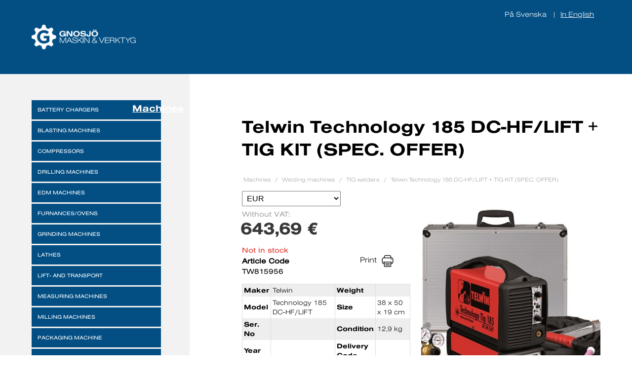

--- FILE ---
content_type: text/html; charset=utf-8
request_url: https://www.gnosjomaskin.se/en/machines/welding-machines-35/tig-welders-g/tig-svetsar-35g/telwin-technology-185-dc-hf-lift--tig-kit-spec-offer--tw815956
body_size: 67218
content:

<!DOCTYPE html>
<!--[if lt IE 7 ]> <html class="ie6"> <![endif]-->
<!--[if IE 7 ]> <html class="ie7"> <![endif]-->
<!--[if IE 8 ]> <html class="ie8"> <![endif]-->
<!--[if IE 9 ]> <html class="ie9"> <![endif]-->
<!--[if (gt IE 9)|!(IE)]><!-->
<html>
<!--<![endif]-->
<head>
    <!-- Google Tag Manager -->
    <script>
        (function (w, d, s, l, i) {
            w[l] = w[l] || []; w[l].push({
                'gtm.start':
                    new Date().getTime(), event: 'gtm.js'
            }); var f = d.getElementsByTagName(s)[0],
                j = d.createElement(s), dl = l != 'dataLayer' ? '&l=' + l : ''; j.async = true; j.src =
                    'https://www.googletagmanager.com/gtm.js?id=' + i + dl; f.parentNode.insertBefore(j, f);
        })(window, document, 'script', 'dataLayer', 'GTM-KZPQ63H8');</script>
    <!-- End Google Tag Manager -->
    <!-- Google tag (gtag.js) -->
    <script async src="https://www.googletagmanager.com/gtag/js?id=G-5R78LLN6KD"></script>
    <script>
        window.dataLayer = window.dataLayer || [];
        function gtag() { dataLayer.push(arguments) };
        gtag('js', new Date());
        gtag('config', 'G-5R78LLN6KD');
    </script>
    <!-- DNS Prefetch -->
    <link rel="preconnect" href="https://www.kundvisaren.se">
    <link rel="preconnect" href="https://www.google-analytics.com">
    <link rel="preconnect" href="https://fast.fonts.net">

            <title>Machines</title>


    
    <!--FAVICON http://realfavicongenerator.net-->
    <link rel="shortcut icon" type="image/x-icon" href="/versioned/170908093645/favicon.ico" />
    <meta name="viewport" content="width=device-width, initial-scale=1.0, maximum-scale=1.0">
    <meta http-equiv="X-UA-Compatible" content="IE=edge"><script type="text/javascript">window.NREUM||(NREUM={});NREUM.info = {"beacon":"bam.eu01.nr-data.net","errorBeacon":"bam.eu01.nr-data.net","licenseKey":"NRJS-076001a5a85d3ca4ba0","applicationID":"286674069","transactionName":"MhBSZQoZXBcEAkcPCQtafWc7V2ABCwVWFCsTFnNeFgxACwkNVhRJNQdfVQ0TRgEX","queueTime":0,"applicationTime":167,"agent":"","atts":""}</script><script type="text/javascript">(window.NREUM||(NREUM={})).init={privacy:{cookies_enabled:true},ajax:{deny_list:["bam.eu01.nr-data.net"]},feature_flags:["soft_nav"],distributed_tracing:{enabled:true}};(window.NREUM||(NREUM={})).loader_config={agentID:"322542059",accountID:"3260987",trustKey:"3260987",xpid:"VwQBUV9bDxACXFdUAAUHUF0=",licenseKey:"NRJS-076001a5a85d3ca4ba0",applicationID:"286674069",browserID:"322542059"};window.NREUM||(NREUM={}),__nr_require=function(t,e,n){function r(n){if(!e[n]){var o=e[n]={exports:{}};t[n][0].call(o.exports,function(e){var o=t[n][1][e];return r(o||e)},o,o.exports)}return e[n].exports}if("function"==typeof __nr_require)return __nr_require;for(var o=0;o<n.length;o++)r(n[o]);return r}({1:[function(t,e,n){function r(t){try{s.console&&console.log(t)}catch(e){}}var o,i=t("ee"),a=t(31),s={};try{o=localStorage.getItem("__nr_flags").split(","),console&&"function"==typeof console.log&&(s.console=!0,o.indexOf("dev")!==-1&&(s.dev=!0),o.indexOf("nr_dev")!==-1&&(s.nrDev=!0))}catch(c){}s.nrDev&&i.on("internal-error",function(t){r(t.stack)}),s.dev&&i.on("fn-err",function(t,e,n){r(n.stack)}),s.dev&&(r("NR AGENT IN DEVELOPMENT MODE"),r("flags: "+a(s,function(t,e){return t}).join(", ")))},{}],2:[function(t,e,n){function r(t,e,n,r,s){try{l?l-=1:o(s||new UncaughtException(t,e,n),!0)}catch(f){try{i("ierr",[f,c.now(),!0])}catch(d){}}return"function"==typeof u&&u.apply(this,a(arguments))}function UncaughtException(t,e,n){this.message=t||"Uncaught error with no additional information",this.sourceURL=e,this.line=n}function o(t,e){var n=e?null:c.now();i("err",[t,n])}var i=t("handle"),a=t(32),s=t("ee"),c=t("loader"),f=t("gos"),u=window.onerror,d=!1,p="nr@seenError";if(!c.disabled){var l=0;c.features.err=!0,t(1),window.onerror=r;try{throw new Error}catch(h){"stack"in h&&(t(14),t(13),"addEventListener"in window&&t(7),c.xhrWrappable&&t(15),d=!0)}s.on("fn-start",function(t,e,n){d&&(l+=1)}),s.on("fn-err",function(t,e,n){d&&!n[p]&&(f(n,p,function(){return!0}),this.thrown=!0,o(n))}),s.on("fn-end",function(){d&&!this.thrown&&l>0&&(l-=1)}),s.on("internal-error",function(t){i("ierr",[t,c.now(),!0])})}},{}],3:[function(t,e,n){var r=t("loader");r.disabled||(r.features.ins=!0)},{}],4:[function(t,e,n){function r(){U++,L=g.hash,this[u]=y.now()}function o(){U--,g.hash!==L&&i(0,!0);var t=y.now();this[h]=~~this[h]+t-this[u],this[d]=t}function i(t,e){E.emit("newURL",[""+g,e])}function a(t,e){t.on(e,function(){this[e]=y.now()})}var s="-start",c="-end",f="-body",u="fn"+s,d="fn"+c,p="cb"+s,l="cb"+c,h="jsTime",m="fetch",v="addEventListener",w=window,g=w.location,y=t("loader");if(w[v]&&y.xhrWrappable&&!y.disabled){var x=t(11),b=t(12),E=t(9),R=t(7),O=t(14),T=t(8),S=t(15),P=t(10),M=t("ee"),C=M.get("tracer"),N=t(23);t(17),y.features.spa=!0;var L,U=0;M.on(u,r),b.on(p,r),P.on(p,r),M.on(d,o),b.on(l,o),P.on(l,o),M.buffer([u,d,"xhr-resolved"]),R.buffer([u]),O.buffer(["setTimeout"+c,"clearTimeout"+s,u]),S.buffer([u,"new-xhr","send-xhr"+s]),T.buffer([m+s,m+"-done",m+f+s,m+f+c]),E.buffer(["newURL"]),x.buffer([u]),b.buffer(["propagate",p,l,"executor-err","resolve"+s]),C.buffer([u,"no-"+u]),P.buffer(["new-jsonp","cb-start","jsonp-error","jsonp-end"]),a(T,m+s),a(T,m+"-done"),a(P,"new-jsonp"),a(P,"jsonp-end"),a(P,"cb-start"),E.on("pushState-end",i),E.on("replaceState-end",i),w[v]("hashchange",i,N(!0)),w[v]("load",i,N(!0)),w[v]("popstate",function(){i(0,U>1)},N(!0))}},{}],5:[function(t,e,n){function r(){var t=new PerformanceObserver(function(t,e){var n=t.getEntries();s(v,[n])});try{t.observe({entryTypes:["resource"]})}catch(e){}}function o(t){if(s(v,[window.performance.getEntriesByType(w)]),window.performance["c"+p])try{window.performance[h](m,o,!1)}catch(t){}else try{window.performance[h]("webkit"+m,o,!1)}catch(t){}}function i(t){}if(window.performance&&window.performance.timing&&window.performance.getEntriesByType){var a=t("ee"),s=t("handle"),c=t(14),f=t(13),u=t(6),d=t(23),p="learResourceTimings",l="addEventListener",h="removeEventListener",m="resourcetimingbufferfull",v="bstResource",w="resource",g="-start",y="-end",x="fn"+g,b="fn"+y,E="bstTimer",R="pushState",O=t("loader");if(!O.disabled){O.features.stn=!0,t(9),"addEventListener"in window&&t(7);var T=NREUM.o.EV;a.on(x,function(t,e){var n=t[0];n instanceof T&&(this.bstStart=O.now())}),a.on(b,function(t,e){var n=t[0];n instanceof T&&s("bst",[n,e,this.bstStart,O.now()])}),c.on(x,function(t,e,n){this.bstStart=O.now(),this.bstType=n}),c.on(b,function(t,e){s(E,[e,this.bstStart,O.now(),this.bstType])}),f.on(x,function(){this.bstStart=O.now()}),f.on(b,function(t,e){s(E,[e,this.bstStart,O.now(),"requestAnimationFrame"])}),a.on(R+g,function(t){this.time=O.now(),this.startPath=location.pathname+location.hash}),a.on(R+y,function(t){s("bstHist",[location.pathname+location.hash,this.startPath,this.time])}),u()?(s(v,[window.performance.getEntriesByType("resource")]),r()):l in window.performance&&(window.performance["c"+p]?window.performance[l](m,o,d(!1)):window.performance[l]("webkit"+m,o,d(!1))),document[l]("scroll",i,d(!1)),document[l]("keypress",i,d(!1)),document[l]("click",i,d(!1))}}},{}],6:[function(t,e,n){e.exports=function(){return"PerformanceObserver"in window&&"function"==typeof window.PerformanceObserver}},{}],7:[function(t,e,n){function r(t){for(var e=t;e&&!e.hasOwnProperty(u);)e=Object.getPrototypeOf(e);e&&o(e)}function o(t){s.inPlace(t,[u,d],"-",i)}function i(t,e){return t[1]}var a=t("ee").get("events"),s=t("wrap-function")(a,!0),c=t("gos"),f=XMLHttpRequest,u="addEventListener",d="removeEventListener";e.exports=a,"getPrototypeOf"in Object?(r(document),r(window),r(f.prototype)):f.prototype.hasOwnProperty(u)&&(o(window),o(f.prototype)),a.on(u+"-start",function(t,e){var n=t[1];if(null!==n&&("function"==typeof n||"object"==typeof n)){var r=c(n,"nr@wrapped",function(){function t(){if("function"==typeof n.handleEvent)return n.handleEvent.apply(n,arguments)}var e={object:t,"function":n}[typeof n];return e?s(e,"fn-",null,e.name||"anonymous"):n});this.wrapped=t[1]=r}}),a.on(d+"-start",function(t){t[1]=this.wrapped||t[1]})},{}],8:[function(t,e,n){function r(t,e,n){var r=t[e];"function"==typeof r&&(t[e]=function(){var t=i(arguments),e={};o.emit(n+"before-start",[t],e);var a;e[m]&&e[m].dt&&(a=e[m].dt);var s=r.apply(this,t);return o.emit(n+"start",[t,a],s),s.then(function(t){return o.emit(n+"end",[null,t],s),t},function(t){throw o.emit(n+"end",[t],s),t})})}var o=t("ee").get("fetch"),i=t(32),a=t(31);e.exports=o;var s=window,c="fetch-",f=c+"body-",u=["arrayBuffer","blob","json","text","formData"],d=s.Request,p=s.Response,l=s.fetch,h="prototype",m="nr@context";d&&p&&l&&(a(u,function(t,e){r(d[h],e,f),r(p[h],e,f)}),r(s,"fetch",c),o.on(c+"end",function(t,e){var n=this;if(e){var r=e.headers.get("content-length");null!==r&&(n.rxSize=r),o.emit(c+"done",[null,e],n)}else o.emit(c+"done",[t],n)}))},{}],9:[function(t,e,n){var r=t("ee").get("history"),o=t("wrap-function")(r);e.exports=r;var i=window.history&&window.history.constructor&&window.history.constructor.prototype,a=window.history;i&&i.pushState&&i.replaceState&&(a=i),o.inPlace(a,["pushState","replaceState"],"-")},{}],10:[function(t,e,n){function r(t){function e(){f.emit("jsonp-end",[],l),t.removeEventListener("load",e,c(!1)),t.removeEventListener("error",n,c(!1))}function n(){f.emit("jsonp-error",[],l),f.emit("jsonp-end",[],l),t.removeEventListener("load",e,c(!1)),t.removeEventListener("error",n,c(!1))}var r=t&&"string"==typeof t.nodeName&&"script"===t.nodeName.toLowerCase();if(r){var o="function"==typeof t.addEventListener;if(o){var a=i(t.src);if(a){var d=s(a),p="function"==typeof d.parent[d.key];if(p){var l={};u.inPlace(d.parent,[d.key],"cb-",l),t.addEventListener("load",e,c(!1)),t.addEventListener("error",n,c(!1)),f.emit("new-jsonp",[t.src],l)}}}}}function o(){return"addEventListener"in window}function i(t){var e=t.match(d);return e?e[1]:null}function a(t,e){var n=t.match(l),r=n[1],o=n[3];return o?a(o,e[r]):e[r]}function s(t){var e=t.match(p);return e&&e.length>=3?{key:e[2],parent:a(e[1],window)}:{key:t,parent:window}}var c=t(23),f=t("ee").get("jsonp"),u=t("wrap-function")(f);if(e.exports=f,o()){var d=/[?&](?:callback|cb)=([^&#]+)/,p=/(.*)\.([^.]+)/,l=/^(\w+)(\.|$)(.*)$/,h=["appendChild","insertBefore","replaceChild"];Node&&Node.prototype&&Node.prototype.appendChild?u.inPlace(Node.prototype,h,"dom-"):(u.inPlace(HTMLElement.prototype,h,"dom-"),u.inPlace(HTMLHeadElement.prototype,h,"dom-"),u.inPlace(HTMLBodyElement.prototype,h,"dom-")),f.on("dom-start",function(t){r(t[0])})}},{}],11:[function(t,e,n){var r=t("ee").get("mutation"),o=t("wrap-function")(r),i=NREUM.o.MO;e.exports=r,i&&(window.MutationObserver=function(t){return this instanceof i?new i(o(t,"fn-")):i.apply(this,arguments)},MutationObserver.prototype=i.prototype)},{}],12:[function(t,e,n){function r(t){var e=i.context(),n=s(t,"executor-",e,null,!1),r=new f(n);return i.context(r).getCtx=function(){return e},r}var o=t("wrap-function"),i=t("ee").get("promise"),a=t("ee").getOrSetContext,s=o(i),c=t(31),f=NREUM.o.PR;e.exports=i,f&&(window.Promise=r,["all","race"].forEach(function(t){var e=f[t];f[t]=function(n){function r(t){return function(){i.emit("propagate",[null,!o],a,!1,!1),o=o||!t}}var o=!1;c(n,function(e,n){Promise.resolve(n).then(r("all"===t),r(!1))});var a=e.apply(f,arguments),s=f.resolve(a);return s}}),["resolve","reject"].forEach(function(t){var e=f[t];f[t]=function(t){var n=e.apply(f,arguments);return t!==n&&i.emit("propagate",[t,!0],n,!1,!1),n}}),f.prototype["catch"]=function(t){return this.then(null,t)},f.prototype=Object.create(f.prototype,{constructor:{value:r}}),c(Object.getOwnPropertyNames(f),function(t,e){try{r[e]=f[e]}catch(n){}}),o.wrapInPlace(f.prototype,"then",function(t){return function(){var e=this,n=o.argsToArray.apply(this,arguments),r=a(e);r.promise=e,n[0]=s(n[0],"cb-",r,null,!1),n[1]=s(n[1],"cb-",r,null,!1);var c=t.apply(this,n);return r.nextPromise=c,i.emit("propagate",[e,!0],c,!1,!1),c}}),i.on("executor-start",function(t){t[0]=s(t[0],"resolve-",this,null,!1),t[1]=s(t[1],"resolve-",this,null,!1)}),i.on("executor-err",function(t,e,n){t[1](n)}),i.on("cb-end",function(t,e,n){i.emit("propagate",[n,!0],this.nextPromise,!1,!1)}),i.on("propagate",function(t,e,n){this.getCtx&&!e||(this.getCtx=function(){if(t instanceof Promise)var e=i.context(t);return e&&e.getCtx?e.getCtx():this})}),r.toString=function(){return""+f})},{}],13:[function(t,e,n){var r=t("ee").get("raf"),o=t("wrap-function")(r),i="equestAnimationFrame";e.exports=r,o.inPlace(window,["r"+i,"mozR"+i,"webkitR"+i,"msR"+i],"raf-"),r.on("raf-start",function(t){t[0]=o(t[0],"fn-")})},{}],14:[function(t,e,n){function r(t,e,n){t[0]=a(t[0],"fn-",null,n)}function o(t,e,n){this.method=n,this.timerDuration=isNaN(t[1])?0:+t[1],t[0]=a(t[0],"fn-",this,n)}var i=t("ee").get("timer"),a=t("wrap-function")(i),s="setTimeout",c="setInterval",f="clearTimeout",u="-start",d="-";e.exports=i,a.inPlace(window,[s,"setImmediate"],s+d),a.inPlace(window,[c],c+d),a.inPlace(window,[f,"clearImmediate"],f+d),i.on(c+u,r),i.on(s+u,o)},{}],15:[function(t,e,n){function r(t,e){d.inPlace(e,["onreadystatechange"],"fn-",s)}function o(){var t=this,e=u.context(t);t.readyState>3&&!e.resolved&&(e.resolved=!0,u.emit("xhr-resolved",[],t)),d.inPlace(t,y,"fn-",s)}function i(t){x.push(t),m&&(E?E.then(a):w?w(a):(R=-R,O.data=R))}function a(){for(var t=0;t<x.length;t++)r([],x[t]);x.length&&(x=[])}function s(t,e){return e}function c(t,e){for(var n in t)e[n]=t[n];return e}t(7);var f=t("ee"),u=f.get("xhr"),d=t("wrap-function")(u),p=t(23),l=NREUM.o,h=l.XHR,m=l.MO,v=l.PR,w=l.SI,g="readystatechange",y=["onload","onerror","onabort","onloadstart","onloadend","onprogress","ontimeout"],x=[];e.exports=u;var b=window.XMLHttpRequest=function(t){var e=new h(t);try{u.emit("new-xhr",[e],e),e.addEventListener(g,o,p(!1))}catch(n){try{u.emit("internal-error",[n])}catch(r){}}return e};if(c(h,b),b.prototype=h.prototype,d.inPlace(b.prototype,["open","send"],"-xhr-",s),u.on("send-xhr-start",function(t,e){r(t,e),i(e)}),u.on("open-xhr-start",r),m){var E=v&&v.resolve();if(!w&&!v){var R=1,O=document.createTextNode(R);new m(a).observe(O,{characterData:!0})}}else f.on("fn-end",function(t){t[0]&&t[0].type===g||a()})},{}],16:[function(t,e,n){function r(t){if(!s(t))return null;var e=window.NREUM;if(!e.loader_config)return null;var n=(e.loader_config.accountID||"").toString()||null,r=(e.loader_config.agentID||"").toString()||null,f=(e.loader_config.trustKey||"").toString()||null;if(!n||!r)return null;var h=l.generateSpanId(),m=l.generateTraceId(),v=Date.now(),w={spanId:h,traceId:m,timestamp:v};return(t.sameOrigin||c(t)&&p())&&(w.traceContextParentHeader=o(h,m),w.traceContextStateHeader=i(h,v,n,r,f)),(t.sameOrigin&&!u()||!t.sameOrigin&&c(t)&&d())&&(w.newrelicHeader=a(h,m,v,n,r,f)),w}function o(t,e){return"00-"+e+"-"+t+"-01"}function i(t,e,n,r,o){var i=0,a="",s=1,c="",f="";return o+"@nr="+i+"-"+s+"-"+n+"-"+r+"-"+t+"-"+a+"-"+c+"-"+f+"-"+e}function a(t,e,n,r,o,i){var a="btoa"in window&&"function"==typeof window.btoa;if(!a)return null;var s={v:[0,1],d:{ty:"Browser",ac:r,ap:o,id:t,tr:e,ti:n}};return i&&r!==i&&(s.d.tk=i),btoa(JSON.stringify(s))}function s(t){return f()&&c(t)}function c(t){var e=!1,n={};if("init"in NREUM&&"distributed_tracing"in NREUM.init&&(n=NREUM.init.distributed_tracing),t.sameOrigin)e=!0;else if(n.allowed_origins instanceof Array)for(var r=0;r<n.allowed_origins.length;r++){var o=h(n.allowed_origins[r]);if(t.hostname===o.hostname&&t.protocol===o.protocol&&t.port===o.port){e=!0;break}}return e}function f(){return"init"in NREUM&&"distributed_tracing"in NREUM.init&&!!NREUM.init.distributed_tracing.enabled}function u(){return"init"in NREUM&&"distributed_tracing"in NREUM.init&&!!NREUM.init.distributed_tracing.exclude_newrelic_header}function d(){return"init"in NREUM&&"distributed_tracing"in NREUM.init&&NREUM.init.distributed_tracing.cors_use_newrelic_header!==!1}function p(){return"init"in NREUM&&"distributed_tracing"in NREUM.init&&!!NREUM.init.distributed_tracing.cors_use_tracecontext_headers}var l=t(28),h=t(18);e.exports={generateTracePayload:r,shouldGenerateTrace:s}},{}],17:[function(t,e,n){function r(t){var e=this.params,n=this.metrics;if(!this.ended){this.ended=!0;for(var r=0;r<p;r++)t.removeEventListener(d[r],this.listener,!1);return e.protocol&&"data"===e.protocol?void g("Ajax/DataUrl/Excluded"):void(e.aborted||(n.duration=a.now()-this.startTime,this.loadCaptureCalled||4!==t.readyState?null==e.status&&(e.status=0):i(this,t),n.cbTime=this.cbTime,s("xhr",[e,n,this.startTime,this.endTime,"xhr"],this)))}}function o(t,e){var n=c(e),r=t.params;r.hostname=n.hostname,r.port=n.port,r.protocol=n.protocol,r.host=n.hostname+":"+n.port,r.pathname=n.pathname,t.parsedOrigin=n,t.sameOrigin=n.sameOrigin}function i(t,e){t.params.status=e.status;var n=v(e,t.lastSize);if(n&&(t.metrics.rxSize=n),t.sameOrigin){var r=e.getResponseHeader("X-NewRelic-App-Data");r&&(t.params.cat=r.split(", ").pop())}t.loadCaptureCalled=!0}var a=t("loader");if(a.xhrWrappable&&!a.disabled){var s=t("handle"),c=t(18),f=t(16).generateTracePayload,u=t("ee"),d=["load","error","abort","timeout"],p=d.length,l=t("id"),h=t(24),m=t(22),v=t(19),w=t(23),g=t(25).recordSupportability,y=NREUM.o.REQ,x=window.XMLHttpRequest;a.features.xhr=!0,t(15),t(8),u.on("new-xhr",function(t){var e=this;e.totalCbs=0,e.called=0,e.cbTime=0,e.end=r,e.ended=!1,e.xhrGuids={},e.lastSize=null,e.loadCaptureCalled=!1,e.params=this.params||{},e.metrics=this.metrics||{},t.addEventListener("load",function(n){i(e,t)},w(!1)),h&&(h>34||h<10)||t.addEventListener("progress",function(t){e.lastSize=t.loaded},w(!1))}),u.on("open-xhr-start",function(t){this.params={method:t[0]},o(this,t[1]),this.metrics={}}),u.on("open-xhr-end",function(t,e){"loader_config"in NREUM&&"xpid"in NREUM.loader_config&&this.sameOrigin&&e.setRequestHeader("X-NewRelic-ID",NREUM.loader_config.xpid);var n=f(this.parsedOrigin);if(n){var r=!1;n.newrelicHeader&&(e.setRequestHeader("newrelic",n.newrelicHeader),r=!0),n.traceContextParentHeader&&(e.setRequestHeader("traceparent",n.traceContextParentHeader),n.traceContextStateHeader&&e.setRequestHeader("tracestate",n.traceContextStateHeader),r=!0),r&&(this.dt=n)}}),u.on("send-xhr-start",function(t,e){var n=this.metrics,r=t[0],o=this;if(n&&r){var i=m(r);i&&(n.txSize=i)}this.startTime=a.now(),this.listener=function(t){try{"abort"!==t.type||o.loadCaptureCalled||(o.params.aborted=!0),("load"!==t.type||o.called===o.totalCbs&&(o.onloadCalled||"function"!=typeof e.onload))&&o.end(e)}catch(n){try{u.emit("internal-error",[n])}catch(r){}}};for(var s=0;s<p;s++)e.addEventListener(d[s],this.listener,w(!1))}),u.on("xhr-cb-time",function(t,e,n){this.cbTime+=t,e?this.onloadCalled=!0:this.called+=1,this.called!==this.totalCbs||!this.onloadCalled&&"function"==typeof n.onload||this.end(n)}),u.on("xhr-load-added",function(t,e){var n=""+l(t)+!!e;this.xhrGuids&&!this.xhrGuids[n]&&(this.xhrGuids[n]=!0,this.totalCbs+=1)}),u.on("xhr-load-removed",function(t,e){var n=""+l(t)+!!e;this.xhrGuids&&this.xhrGuids[n]&&(delete this.xhrGuids[n],this.totalCbs-=1)}),u.on("xhr-resolved",function(){this.endTime=a.now()}),u.on("addEventListener-end",function(t,e){e instanceof x&&"load"===t[0]&&u.emit("xhr-load-added",[t[1],t[2]],e)}),u.on("removeEventListener-end",function(t,e){e instanceof x&&"load"===t[0]&&u.emit("xhr-load-removed",[t[1],t[2]],e)}),u.on("fn-start",function(t,e,n){e instanceof x&&("onload"===n&&(this.onload=!0),("load"===(t[0]&&t[0].type)||this.onload)&&(this.xhrCbStart=a.now()))}),u.on("fn-end",function(t,e){this.xhrCbStart&&u.emit("xhr-cb-time",[a.now()-this.xhrCbStart,this.onload,e],e)}),u.on("fetch-before-start",function(t){function e(t,e){var n=!1;return e.newrelicHeader&&(t.set("newrelic",e.newrelicHeader),n=!0),e.traceContextParentHeader&&(t.set("traceparent",e.traceContextParentHeader),e.traceContextStateHeader&&t.set("tracestate",e.traceContextStateHeader),n=!0),n}var n,r=t[1]||{};"string"==typeof t[0]?n=t[0]:t[0]&&t[0].url?n=t[0].url:window.URL&&t[0]&&t[0]instanceof URL&&(n=t[0].href),n&&(this.parsedOrigin=c(n),this.sameOrigin=this.parsedOrigin.sameOrigin);var o=f(this.parsedOrigin);if(o&&(o.newrelicHeader||o.traceContextParentHeader))if("string"==typeof t[0]||window.URL&&t[0]&&t[0]instanceof URL){var i={};for(var a in r)i[a]=r[a];i.headers=new Headers(r.headers||{}),e(i.headers,o)&&(this.dt=o),t.length>1?t[1]=i:t.push(i)}else t[0]&&t[0].headers&&e(t[0].headers,o)&&(this.dt=o)}),u.on("fetch-start",function(t,e){this.params={},this.metrics={},this.startTime=a.now(),this.dt=e,t.length>=1&&(this.target=t[0]),t.length>=2&&(this.opts=t[1]);var n,r=this.opts||{},i=this.target;if("string"==typeof i?n=i:"object"==typeof i&&i instanceof y?n=i.url:window.URL&&"object"==typeof i&&i instanceof URL&&(n=i.href),o(this,n),"data"!==this.params.protocol){var s=(""+(i&&i instanceof y&&i.method||r.method||"GET")).toUpperCase();this.params.method=s,this.txSize=m(r.body)||0}}),u.on("fetch-done",function(t,e){if(this.endTime=a.now(),this.params||(this.params={}),"data"===this.params.protocol)return void g("Ajax/DataUrl/Excluded");this.params.status=e?e.status:0;var n;"string"==typeof this.rxSize&&this.rxSize.length>0&&(n=+this.rxSize);var r={txSize:this.txSize,rxSize:n,duration:a.now()-this.startTime};s("xhr",[this.params,r,this.startTime,this.endTime,"fetch"],this)})}},{}],18:[function(t,e,n){var r={};e.exports=function(t){if(t in r)return r[t];if(0===(t||"").indexOf("data:"))return{protocol:"data"};var e=document.createElement("a"),n=window.location,o={};e.href=t,o.port=e.port;var i=e.href.split("://");!o.port&&i[1]&&(o.port=i[1].split("/")[0].split("@").pop().split(":")[1]),o.port&&"0"!==o.port||(o.port="https"===i[0]?"443":"80"),o.hostname=e.hostname||n.hostname,o.pathname=e.pathname,o.protocol=i[0],"/"!==o.pathname.charAt(0)&&(o.pathname="/"+o.pathname);var a=!e.protocol||":"===e.protocol||e.protocol===n.protocol,s=e.hostname===document.domain&&e.port===n.port;return o.sameOrigin=a&&(!e.hostname||s),"/"===o.pathname&&(r[t]=o),o}},{}],19:[function(t,e,n){function r(t,e){var n=t.responseType;return"json"===n&&null!==e?e:"arraybuffer"===n||"blob"===n||"json"===n?o(t.response):"text"===n||""===n||void 0===n?o(t.responseText):void 0}var o=t(22);e.exports=r},{}],20:[function(t,e,n){function r(){}function o(t,e,n,r){return function(){return u.recordSupportability("API/"+e+"/called"),i(t+e,[f.now()].concat(s(arguments)),n?null:this,r),n?void 0:this}}var i=t("handle"),a=t(31),s=t(32),c=t("ee").get("tracer"),f=t("loader"),u=t(25),d=NREUM;"undefined"==typeof window.newrelic&&(newrelic=d);var p=["setPageViewName","setCustomAttribute","setErrorHandler","finished","addToTrace","inlineHit","addRelease"],l="api-",h=l+"ixn-";a(p,function(t,e){d[e]=o(l,e,!0,"api")}),d.addPageAction=o(l,"addPageAction",!0),d.setCurrentRouteName=o(l,"routeName",!0),e.exports=newrelic,d.interaction=function(){return(new r).get()};var m=r.prototype={createTracer:function(t,e){var n={},r=this,o="function"==typeof e;return i(h+"tracer",[f.now(),t,n],r),function(){if(c.emit((o?"":"no-")+"fn-start",[f.now(),r,o],n),o)try{return e.apply(this,arguments)}catch(t){throw c.emit("fn-err",[arguments,this,t],n),t}finally{c.emit("fn-end",[f.now()],n)}}}};a("actionText,setName,setAttribute,save,ignore,onEnd,getContext,end,get".split(","),function(t,e){m[e]=o(h,e)}),newrelic.noticeError=function(t,e){"string"==typeof t&&(t=new Error(t)),u.recordSupportability("API/noticeError/called"),i("err",[t,f.now(),!1,e])}},{}],21:[function(t,e,n){function r(t){if(NREUM.init){for(var e=NREUM.init,n=t.split("."),r=0;r<n.length-1;r++)if(e=e[n[r]],"object"!=typeof e)return;return e=e[n[n.length-1]]}}e.exports={getConfiguration:r}},{}],22:[function(t,e,n){e.exports=function(t){if("string"==typeof t&&t.length)return t.length;if("object"==typeof t){if("undefined"!=typeof ArrayBuffer&&t instanceof ArrayBuffer&&t.byteLength)return t.byteLength;if("undefined"!=typeof Blob&&t instanceof Blob&&t.size)return t.size;if(!("undefined"!=typeof FormData&&t instanceof FormData))try{return JSON.stringify(t).length}catch(e){return}}}},{}],23:[function(t,e,n){var r=!1;try{var o=Object.defineProperty({},"passive",{get:function(){r=!0}});window.addEventListener("testPassive",null,o),window.removeEventListener("testPassive",null,o)}catch(i){}e.exports=function(t){return r?{passive:!0,capture:!!t}:!!t}},{}],24:[function(t,e,n){var r=0,o=navigator.userAgent.match(/Firefox[\/\s](\d+\.\d+)/);o&&(r=+o[1]),e.exports=r},{}],25:[function(t,e,n){function r(t,e){var n=[a,t,{name:t},e];return i("storeMetric",n,null,"api"),n}function o(t,e){var n=[s,t,{name:t},e];return i("storeEventMetrics",n,null,"api"),n}var i=t("handle"),a="sm",s="cm";e.exports={constants:{SUPPORTABILITY_METRIC:a,CUSTOM_METRIC:s},recordSupportability:r,recordCustom:o}},{}],26:[function(t,e,n){function r(){return s.exists&&performance.now?Math.round(performance.now()):(i=Math.max((new Date).getTime(),i))-a}function o(){return i}var i=(new Date).getTime(),a=i,s=t(33);e.exports=r,e.exports.offset=a,e.exports.getLastTimestamp=o},{}],27:[function(t,e,n){function r(t,e){var n=t.getEntries();n.forEach(function(t){"first-paint"===t.name?l("timing",["fp",Math.floor(t.startTime)]):"first-contentful-paint"===t.name&&l("timing",["fcp",Math.floor(t.startTime)])})}function o(t,e){var n=t.getEntries();if(n.length>0){var r=n[n.length-1];if(f&&f<r.startTime)return;var o=[r],i=a({});i&&o.push(i),l("lcp",o)}}function i(t){t.getEntries().forEach(function(t){t.hadRecentInput||l("cls",[t])})}function a(t){var e=navigator.connection||navigator.mozConnection||navigator.webkitConnection;if(e)return e.type&&(t["net-type"]=e.type),e.effectiveType&&(t["net-etype"]=e.effectiveType),e.rtt&&(t["net-rtt"]=e.rtt),e.downlink&&(t["net-dlink"]=e.downlink),t}function s(t){if(t instanceof w&&!y){var e=Math.round(t.timeStamp),n={type:t.type};a(n),e<=h.now()?n.fid=h.now()-e:e>h.offset&&e<=Date.now()?(e-=h.offset,n.fid=h.now()-e):e=h.now(),y=!0,l("timing",["fi",e,n])}}function c(t){"hidden"===t&&(f=h.now(),l("pageHide",[f]))}if(!("init"in NREUM&&"page_view_timing"in NREUM.init&&"enabled"in NREUM.init.page_view_timing&&NREUM.init.page_view_timing.enabled===!1)){var f,u,d,p,l=t("handle"),h=t("loader"),m=t(30),v=t(23),w=NREUM.o.EV;if("PerformanceObserver"in window&&"function"==typeof window.PerformanceObserver){u=new PerformanceObserver(r);try{u.observe({entryTypes:["paint"]})}catch(g){}d=new PerformanceObserver(o);try{d.observe({entryTypes:["largest-contentful-paint"]})}catch(g){}p=new PerformanceObserver(i);try{p.observe({type:"layout-shift",buffered:!0})}catch(g){}}if("addEventListener"in document){var y=!1,x=["click","keydown","mousedown","pointerdown","touchstart"];x.forEach(function(t){document.addEventListener(t,s,v(!1))})}m(c)}},{}],28:[function(t,e,n){function r(){function t(){return e?15&e[n++]:16*Math.random()|0}var e=null,n=0,r=window.crypto||window.msCrypto;r&&r.getRandomValues&&(e=r.getRandomValues(new Uint8Array(31)));for(var o,i="xxxxxxxx-xxxx-4xxx-yxxx-xxxxxxxxxxxx",a="",s=0;s<i.length;s++)o=i[s],"x"===o?a+=t().toString(16):"y"===o?(o=3&t()|8,a+=o.toString(16)):a+=o;return a}function o(){return a(16)}function i(){return a(32)}function a(t){function e(){return n?15&n[r++]:16*Math.random()|0}var n=null,r=0,o=window.crypto||window.msCrypto;o&&o.getRandomValues&&Uint8Array&&(n=o.getRandomValues(new Uint8Array(t)));for(var i=[],a=0;a<t;a++)i.push(e().toString(16));return i.join("")}e.exports={generateUuid:r,generateSpanId:o,generateTraceId:i}},{}],29:[function(t,e,n){function r(t,e){if(!o)return!1;if(t!==o)return!1;if(!e)return!0;if(!i)return!1;for(var n=i.split("."),r=e.split("."),a=0;a<r.length;a++)if(r[a]!==n[a])return!1;return!0}var o=null,i=null,a=/Version\/(\S+)\s+Safari/;if(navigator.userAgent){var s=navigator.userAgent,c=s.match(a);c&&s.indexOf("Chrome")===-1&&s.indexOf("Chromium")===-1&&(o="Safari",i=c[1])}e.exports={agent:o,version:i,match:r}},{}],30:[function(t,e,n){function r(t){function e(){t(s&&document[s]?document[s]:document[i]?"hidden":"visible")}"addEventListener"in document&&a&&document.addEventListener(a,e,o(!1))}var o=t(23);e.exports=r;var i,a,s;"undefined"!=typeof document.hidden?(i="hidden",a="visibilitychange",s="visibilityState"):"undefined"!=typeof document.msHidden?(i="msHidden",a="msvisibilitychange"):"undefined"!=typeof document.webkitHidden&&(i="webkitHidden",a="webkitvisibilitychange",s="webkitVisibilityState")},{}],31:[function(t,e,n){function r(t,e){var n=[],r="",i=0;for(r in t)o.call(t,r)&&(n[i]=e(r,t[r]),i+=1);return n}var o=Object.prototype.hasOwnProperty;e.exports=r},{}],32:[function(t,e,n){function r(t,e,n){e||(e=0),"undefined"==typeof n&&(n=t?t.length:0);for(var r=-1,o=n-e||0,i=Array(o<0?0:o);++r<o;)i[r]=t[e+r];return i}e.exports=r},{}],33:[function(t,e,n){e.exports={exists:"undefined"!=typeof window.performance&&window.performance.timing&&"undefined"!=typeof window.performance.timing.navigationStart}},{}],ee:[function(t,e,n){function r(){}function o(t){function e(t){return t&&t instanceof r?t:t?f(t,c,a):a()}function n(n,r,o,i,a){if(a!==!1&&(a=!0),!l.aborted||i){t&&a&&t(n,r,o);for(var s=e(o),c=m(n),f=c.length,u=0;u<f;u++)c[u].apply(s,r);var p=d[y[n]];return p&&p.push([x,n,r,s]),s}}function i(t,e){g[t]=m(t).concat(e)}function h(t,e){var n=g[t];if(n)for(var r=0;r<n.length;r++)n[r]===e&&n.splice(r,1)}function m(t){return g[t]||[]}function v(t){return p[t]=p[t]||o(n)}function w(t,e){l.aborted||u(t,function(t,n){e=e||"feature",y[n]=e,e in d||(d[e]=[])})}var g={},y={},x={on:i,addEventListener:i,removeEventListener:h,emit:n,get:v,listeners:m,context:e,buffer:w,abort:s,aborted:!1};return x}function i(t){return f(t,c,a)}function a(){return new r}function s(){(d.api||d.feature)&&(l.aborted=!0,d=l.backlog={})}var c="nr@context",f=t("gos"),u=t(31),d={},p={},l=e.exports=o();e.exports.getOrSetContext=i,l.backlog=d},{}],gos:[function(t,e,n){function r(t,e,n){if(o.call(t,e))return t[e];var r=n();if(Object.defineProperty&&Object.keys)try{return Object.defineProperty(t,e,{value:r,writable:!0,enumerable:!1}),r}catch(i){}return t[e]=r,r}var o=Object.prototype.hasOwnProperty;e.exports=r},{}],handle:[function(t,e,n){function r(t,e,n,r){o.buffer([t],r),o.emit(t,e,n)}var o=t("ee").get("handle");e.exports=r,r.ee=o},{}],id:[function(t,e,n){function r(t){var e=typeof t;return!t||"object"!==e&&"function"!==e?-1:t===window?0:a(t,i,function(){return o++})}var o=1,i="nr@id",a=t("gos");e.exports=r},{}],loader:[function(t,e,n){function r(){if(!T++){var t=O.info=NREUM.info,e=m.getElementsByTagName("script")[0];if(setTimeout(f.abort,3e4),!(t&&t.licenseKey&&t.applicationID&&e))return f.abort();c(E,function(e,n){t[e]||(t[e]=n)});var n=a();s("mark",["onload",n+O.offset],null,"api"),s("timing",["load",n]);var r=m.createElement("script");0===t.agent.indexOf("http://")||0===t.agent.indexOf("https://")?r.src=t.agent:r.src=l+"://"+t.agent,e.parentNode.insertBefore(r,e)}}function o(){"complete"===m.readyState&&i()}function i(){s("mark",["domContent",a()+O.offset],null,"api")}var a=t(26),s=t("handle"),c=t(31),f=t("ee"),u=t(29),d=t(21),p=t(23),l=d.getConfiguration("ssl")===!1?"http":"https",h=window,m=h.document,v="addEventListener",w="attachEvent",g=h.XMLHttpRequest,y=g&&g.prototype,x=!1;NREUM.o={ST:setTimeout,SI:h.setImmediate,CT:clearTimeout,XHR:g,REQ:h.Request,EV:h.Event,PR:h.Promise,MO:h.MutationObserver};var b=""+location,E={beacon:"bam.nr-data.net",errorBeacon:"bam.nr-data.net",agent:"js-agent.newrelic.com/nr-spa-1216.min.js"},R=g&&y&&y[v]&&!/CriOS/.test(navigator.userAgent),O=e.exports={offset:a.getLastTimestamp(),now:a,origin:b,features:{},xhrWrappable:R,userAgent:u,disabled:x};if(!x){t(20),t(27),m[v]?(m[v]("DOMContentLoaded",i,p(!1)),h[v]("load",r,p(!1))):(m[w]("onreadystatechange",o),h[w]("onload",r)),s("mark",["firstbyte",a.getLastTimestamp()],null,"api");var T=0}},{}],"wrap-function":[function(t,e,n){function r(t,e){function n(e,n,r,c,f){function nrWrapper(){var i,a,u,p;try{a=this,i=d(arguments),u="function"==typeof r?r(i,a):r||{}}catch(l){o([l,"",[i,a,c],u],t)}s(n+"start",[i,a,c],u,f);try{return p=e.apply(a,i)}catch(h){throw s(n+"err",[i,a,h],u,f),h}finally{s(n+"end",[i,a,p],u,f)}}return a(e)?e:(n||(n=""),nrWrapper[p]=e,i(e,nrWrapper,t),nrWrapper)}function r(t,e,r,o,i){r||(r="");var s,c,f,u="-"===r.charAt(0);for(f=0;f<e.length;f++)c=e[f],s=t[c],a(s)||(t[c]=n(s,u?c+r:r,o,c,i))}function s(n,r,i,a){if(!h||e){var s=h;h=!0;try{t.emit(n,r,i,e,a)}catch(c){o([c,n,r,i],t)}h=s}}return t||(t=u),n.inPlace=r,n.flag=p,n}function o(t,e){e||(e=u);try{e.emit("internal-error",t)}catch(n){}}function i(t,e,n){if(Object.defineProperty&&Object.keys)try{var r=Object.keys(t);return r.forEach(function(n){Object.defineProperty(e,n,{get:function(){return t[n]},set:function(e){return t[n]=e,e}})}),e}catch(i){o([i],n)}for(var a in t)l.call(t,a)&&(e[a]=t[a]);return e}function a(t){return!(t&&t instanceof Function&&t.apply&&!t[p])}function s(t,e){var n=e(t);return n[p]=t,i(t,n,u),n}function c(t,e,n){var r=t[e];t[e]=s(r,n)}function f(){for(var t=arguments.length,e=new Array(t),n=0;n<t;++n)e[n]=arguments[n];return e}var u=t("ee"),d=t(32),p="nr@original",l=Object.prototype.hasOwnProperty,h=!1;e.exports=r,e.exports.wrapFunction=s,e.exports.wrapInPlace=c,e.exports.argsToArray=f},{}]},{},["loader",2,17,5,3,4]);</script>

    <!-- CSS -->
    <link href="/versioned/180227074706/Content/Css/output.css" rel="stylesheet" type="text/css" />

    <script type="text/javascript" src="//fast.fonts.net/jsapi/a8cfe86b-5412-460d-9bc0-f2d700c1ba14.js"></script>
    <script type="text/javascript" src="https://secure.smart-company-vision.com/js/267380.js"></script>

    <!--[if lt IE 9]>
        <script src="/versioned/170908092612/Content/Js/ie/html5shiv.min.js"></script>
    <![endif]-->
    <!--[if (gte IE 6)&(lte IE 8)]>
        <script type="text/javascript" src="/versioned/170908092612/Content/Js/ie/selectivizr-min.js"></script>
    <![endif]-->
    
            <script>
                (function (i, s, o, g, r, a, m) {
                    i['GoogleAnalyticsObject'] = r; i[r] = i[r] || function () {
                        (i[r].q = i[r].q || []).push(arguments)
                    }, i[r].l = 1 * new Date(); a = s.createElement(o),
                        m = s.getElementsByTagName(o)[0]; a.async = 1; a.src = g; m.parentNode.insertBefore(a, m)
                })(window, document, 'script', '//www.google-analytics.com/analytics.js', 'ga');

                ga('create', 'G-5R78LLN6KD', 'auto');
                ga('send', 'pageview');

            </script>

    <meta name="google-site-verification" content="GUC_jbsZOsrrvX_h3EDancbNmlAIJJIOCpXw8Jnnyi8" />
</head>

<body id="Products">
    <!-- Google Tag Manager (noscript) -->
    <noscript>
        <iframe src="https://www.googletagmanager.com/ns.html?id=GTM-KZPQ63H8"
                height="0" width="0" style="display:none;visibility:hidden"></iframe>
    </noscript>
    <!-- End Google Tag Manager (noscript) -->

    <noscript><img alt="" src="https://secure.smart-company-vision.com/267380.png" style="display:none;" /></noscript>

    


    


    <header class="page-header group">
        <div class="headerContainer">

            <a href="/en/" class="logo">
                <img src="/Content/Images/logo.png" alt="Gnosj&#246; Maskin" />
            </a>

            <nav class="lang">

                    <p>
                        <a href="/sv/" class="">
                            P&#229; Svenska
                        </a>
                    </p>
                    <span class="langDivider">|</span>
                    <p>
                        <a href="/en/" class="selected">
                            In English
                        </a>
                    </p>
                    <span class="langDivider">|</span>
            </nav>
            <nav class="language-navigation">


                <div class="menu-toggle">

                </div>
            </nav>

            
<nav>
    <ul class="main-navigation group">
                <li  class="selected">
                    <a href="/en/machines/">Machines</a>
                </li>
                <li >
                    <a href="/en/tool-accessories/">Tool accessories</a>
                </li>
                <li >
                    <a href="/en/we-purchase-machines/">We purchase machines</a>
                </li>
                <li >
                    <a href="/en/about-us/">About us</a>
                </li>
                <li >
                    <a href="/en/contact/">Contact</a>
                </li>
            <li class="menu-search">
                <img class="menu-search-button" src="/Content/Images/search.png" />
                <div class="menu-search-box">
                    <form name="SearchForm" id="menu-search" class="search-holder" method="get">
                        <label class="optiontext">
                            <input class="optionbox" type="radio" name="type" value="0" checked />
                            Maskiner
                        </label>
                        <label class="optiontext">
                            <input class="optionbox" type="radio" name="type" value="1" />
                            Tillbehör
                        </label>
                        <input type="text" class="searchText" name="searchQuery" placeholder="Search..." />
                        <button type="submit" class="searchButton">
                            <img src="/Content/Images/search.png" alt="search button" />
                        </button>
                    </form>
                </div>
            </li>

        <li class="mobileLang">
                <a href="/sv/" class="">
                    P&#229; Svenska
                </a>
                <span class="langDivider">|</span>
                <a href="/en/" class="selected">
                    In English
                </a>
                <span class="langDivider">|</span>
        </li>
    </ul>
</nav>
        </div>
    </header>

    <div class="page-content">
        



<section class="smallBlueSection"></section>

<section class="contentSection contentSectionProducts">
    <div class="halfWhite halfWhiteProducts"></div>
    <div class="container">
        <nav class="sub-navigation-products">
            <div class="sideMenu sideMenuProducts">
                <div class="sub-menu-toggle-products">

                </div>
                <a class="subHeadingProducts" href="/en/machines/">
                    <h3>
                        Machines
                    </h3>
                </a>

                        <ul class="level1">
                            <li class="">
                                <a href="/en/machines/battery-chargers-36">
                                    Battery chargers
                                </a>
                            </li>

                        </ul>
                        <ul class="level1">
                            <li class="">
                                <a href="/en/machines/blasting-machines-80">
                                    Blasting machines
                                </a>
                            </li>

                        </ul>
                        <ul class="level1">
                            <li class="">
                                <a href="/en/machines/compressors-55">
                                    Compressors
                                </a>
                            </li>

                        </ul>
                        <ul class="level1">
                            <li class="">
                                <a href="/en/machines/drilling-machines-05">
                                    Drilling machines
                                </a>
                            </li>

                        </ul>
                        <ul class="level1">
                            <li class="">
                                <a href="/en/machines/edm-machines-50">
                                    EDM machines
                                </a>
                            </li>

                        </ul>
                        <ul class="level1">
                            <li class="">
                                <a href="/en/machines/furnances-ovens-23">
                                    Furnances/Ovens
                                </a>
                            </li>

                        </ul>
                        <ul class="level1">
                            <li class="">
                                <a href="/en/machines/grinding-machines-01">
                                    Grinding machines
                                </a>
                            </li>

                        </ul>
                        <ul class="level1">
                            <li class="">
                                <a href="/en/machines/lathes-20">
                                    Lathes
                                </a>
                            </li>

                        </ul>
                        <ul class="level1">
                            <li class="">
                                <a href="/en/machines/lift-and-transport-70">
                                    Lift- and transport
                                </a>
                            </li>

                        </ul>
                        <ul class="level1">
                            <li class="">
                                <a href="/en/machines/measuring-machines-65">
                                    Measuring machines
                                </a>
                            </li>

                        </ul>
                        <ul class="level1">
                            <li class="">
                                <a href="/en/machines/milling-machines-15">
                                    Milling machines
                                </a>
                            </li>

                        </ul>
                        <ul class="level1">
                            <li class="">
                                <a href="/en/machines/packaging-machine-71">
                                    Packaging machine
                                </a>
                            </li>

                        </ul>
                        <ul class="level1">
                            <li class="">
                                <a href="/en/machines/presses-40">
                                    Presses
                                </a>
                            </li>

                        </ul>
                        <ul class="level1">
                            <li class="">
                                <a href="/en/machines/sawing-machines-25">
                                    Sawing machines
                                </a>
                            </li>

                        </ul>
                        <ul class="level1">
                            <li class="">
                                <a href="/en/machines/sheet-metal-working-machines-30">
                                    Sheet metal working machines
                                </a>
                            </li>

                        </ul>
                        <ul class="level1">
                            <li class="">
                                <a href="/en/machines/slotting-machines-31">
                                    Slotting machines
                                </a>
                            </li>

                        </ul>
                        <ul class="level1">
                            <li class="">
                                <a href="/en/machines/specialmaskiner--utrustning-18">
                                    Specialmaskiner &amp; utrustning
                                </a>
                            </li>

                        </ul>
                        <ul class="level1">
                            <li class="">
                                <a href="/en/machines/stamp-mark-machine-45">
                                    Stamp/mark machine
                                </a>
                            </li>

                        </ul>
                        <ul class="level1">
                            <li class="">
                                <a href="/en/machines/tapping-threading-machines-10">
                                    Tapping/threading machines
                                </a>
                            </li>

                        </ul>
                        <ul class="level1">
                            <li class="">
                                <a href="/en/machines/vibratory-finishing--dryers-24">
                                    Vibratory finishing &amp; dryers
                                </a>
                            </li>

                        </ul>
                        <ul class="level1">
                            <li class="">
                                <a href="/en/machines/washing--cleaning-machines-60">
                                    Washing- &amp; cleaning machines
                                </a>
                            </li>

                        </ul>
                        <ul class="level1">
                            <li class="selected">
                                <a href="/en/machines/welding-machines-35">
                                    Welding machines
                                </a>
                            </li>

                                <ul class="level2 ">

                                        <li class="">
                                            <a href="/en/machines/welding-machines-35/dry-storage-cabinet-i">Dry-storage cabinet</a>
                                        </li>
                                        <li class="">
                                            <a href="/en/machines/welding-machines-35/fume-extractors-u">Fume extractors</a>
                                        </li>
                                        <li class="">
                                            <a href="/en/machines/welding-machines-35/gassvets-j">Gassvets</a>
                                        </li>
                                        <li class="">
                                            <a href="/en/machines/welding-machines-35/mig-mag-machines-b">MIG/MAG Machines</a>
                                        </li>
                                        <li class="">
                                            <a href="/en/machines/welding-machines-35/mig-tig-mma-welders-h">MIG/TIG/MMA welders</a>
                                        </li>
                                        <li class="">
                                            <a href="/en/machines/welding-machines-35/mma-machines-c">MMA Machines</a>
                                        </li>
                                        <li class="">
                                            <a href="/en/machines/welding-machines-35/other-welding-machines-o">Other welding machines</a>
                                        </li>
                                        <li class="">
                                            <a href="/en/machines/welding-machines-35/plasma-cutters-d">Plasma cutters</a>
                                        </li>
                                        <li class="">
                                            <a href="/en/machines/welding-machines-35/pressure-welders-e">Pressure welders</a>
                                        </li>
                                        <li class="">
                                            <a href="/en/machines/welding-machines-35/spot-welders-f">Spot welders</a>
                                        </li>
                                        <li class="">
                                            <a href="/en/machines/welding-machines-35/stud-welder-car-body-repair--a">Stud welder (Car body repair)</a>
                                        </li>
                                        <li class="selected">
                                            <a href="/en/machines/welding-machines-35/tig-welders-g">TIG welders</a>
                                        </li>
                                                <ul class="level3  ">
                                                        <li class="">
                                                            <a href="/en/machines/welding-machines-35/tig-welders-g/tig-svetsar-35g/tig-welder-kemppi-mastertig-2200-35g-00461">TIG welder Kemppi Mastertig 2200</a>
                                                        </li>
                                                        <li class="">
                                                            <a href="/en/machines/welding-machines-35/tig-welders-g/tig-svetsar-35g/tig-mma-inverter-ewm-tig250dc-35g-00490">TIG/MMA inverter EWM TIG250DC</a>
                                                        </li>
                                                        <li class="">
                                                            <a href="/en/machines/welding-machines-35/tig-welders-g/tig-svetsar-35g/tig-welder-telwin-technology-165-dc-hf-35g-00508">TIG welder Telwin Technology 165 DC/HF</a>
                                                        </li>
                                                        <li class="selected">
                                                            <a href="/en/machines/welding-machines-35/tig-welders-g/tig-svetsar-35g/telwin-technology-185-dc-hf-lift--tig-kit-spec-offer--tw815956">Telwin Technology 185 DC-HF/LIFT + TIG KIT (SPEC. OFFER)</a>
                                                        </li>
                                                        <li class="">
                                                            <a href="/en/machines/welding-machines-35/tig-welders-g/tig-svetsar-35g/telwin-tecnica-tig190-dc-lift-vrd-tw816219">Telwin Tecnica TIG190 DC-LIFT VRD</a>
                                                        </li>
                                                        <li class="">
                                                            <a href="/en/machines/welding-machines-35/tig-welders-g/tig-svetsar-35g/supertig-302-ac-dc-aqua--trolley-europe-tw816247-1">Supertig 302 AC/DC Aqua + trolley EUROPE</a>
                                                        </li>
                                                        <li class="">
                                                            <a href="/en/machines/welding-machines-35/tig-welders-g/tig-svetsar-35g/telwin-technology-tig-182-ac-dc-hf-lift--tig-kit-tw852030">Telwin Technology TIG 182 AC/DC-HF/LIFT + TIG KIT</a>
                                                        </li>
                                                        <li class="">
                                                            <a href="/en/machines/welding-machines-35/tig-welders-g/tig-svetsar-35g/telwin-technology-tig-222-ac-dc-hf-lift-tw852054">Telwin Technology TIG 222 AC/DC HF-LIFT</a>
                                                        </li>
                                                        <li class="">
                                                            <a href="/en/machines/welding-machines-35/tig-welders-g/tig-svetsar-35g/tig-inverter-telwin-technology-tig-230-dc-tw852055">TIG inverter Telwin Technology TIG 230 DC</a>
                                                        </li>
                                                </ul>
                                        <li class="">
                                            <a href="/en/machines/welding-machines-35/welding-positioners-s">Welding positioners</a>
                                        </li>
                                </ul>
                        </ul>
                        <ul class="level1">
                            <li class="">
                                <a href="/en/machines/woodworking-machines-85">
                                    Woodworking machines
                                </a>
                            </li>

                        </ul>
                
                <ul class="level1">
                    <li class="">
                        <a href="/en/machines/produktlistning-special/offers/">
                            Offers
                        </a>
                    </li>
                    <li class="">
                        <a href="/en/machines/produktlistning-special/latest/">
                            Latest
                        </a>
                    </li>
                </ul>
            </div>
        </nav>
        <div class="content productContent">
            
                                                                                <div class="printInfo">
                        <div class="infoLogo">
                            <img src="/Content/Images/gnosjalogo.png" alt="" />

                        </div>
                        <div class="info">
                            <p>Lidsjövägen 1</p>
                            <p>3335 32 Gnosjö</p>
                        </div>
                        <div class="info">
                            <p>Tel 0370-332360</p>
                            <p>Fax 0370-332369</p>
                        </div>
                        <div class="info">
                            <p>www.gnosjomaskin.se</p>
                            <p>info@gnosjomaskin.se</p>
                        </div>
                    </div>
                    <div class="text-before-container">
                        
                    </div>
                    <h1 class="articleHeading">Telwin Technology 185 DC-HF/LIFT + TIG KIT (SPEC. OFFER)</h1>
                    <ul class="breadcrumbs">
                        <li>
                            <a href="/en/machines/">
                                Machines
                            </a>
                        </li>
                        <li>
                            <a href="/en/machines/welding-machines-35">
                                Welding machines
                            </a>
                        </li>
                        <li>
                            <a href="/en/machines/welding-machines-35/tig-welders-g">
                                TIG welders
                            </a>
                        </li>

                        <li>
                            <a href="/en/machines/welding-machines-35/tig-welders-g/tig-svetsar-35g/telwin-technology-185-dc-hf-lift--tig-kit-spec-offer--tw815956">
                                Telwin Technology 185 DC-HF/LIFT + TIG KIT (SPEC. OFFER)
                            </a>
                        </li>
                    </ul>
                    <div class="productPrice">



                        <select class="selectCurrency">
                            <option value="kr">SEK</option>
                            <option selected=&#39;selected&#39; value="Euro">EUR</option>
                            <option value="Dollar">USD</option>
                        </select>

                        <input class="pricekr" type="hidden" value=" 6,900 kr" />
                        <input class="priceEuro" type="hidden" value="643,69 €" />
                        <input class="priceDollar" type="hidden" value="$750.00" />

                        <p>Without VAT:</p>
                            <h2 class="currencyPrice">
                                6900
                            </h2>

                            <p>
                                <span class="notInStock">Not in stock</span>
                            </p>


                    </div>
                    <div class="singleProductSlider">

                        <img class="printImg" src="/Content/MaskinBilder/TW815956 Telwin Technology 185.jpg?width=300" />


                            <a class="singleProductImage fancybox" href="/Content/MaskinBilder/TW815956 Telwin Technology 185.jpg" style="background-image: url('/Content/MaskinBilder/TW815956 Telwin Technology 185.jpg?width=400')">
                            </a>

                    </div>
                    <div class="productDescription">

                            <p class="prodCode">
                                <strong>Article Code</strong>
                                TW815956
                            </p>
                        <a class="printText">Print</a>



                        <table class="infoTable ">
                            <tr>
                                <td> <strong>Maker</strong></td>
                                <td class="apa">Telwin</td>
                                <td> <strong>Weight</strong></td>
                                <td class="apa"></td>
                            </tr>
                            <tr>
                                <td> <strong>Model</strong></td>
                                <td class="apa">Technology 185 DC-HF/LIFT</td>
                                <td> <strong>Size</strong></td>
                                <td class="apa">38 x 50 x 19 cm</td>
                            </tr>
                            <tr>
                                <td> <strong>Ser. No</strong></td>
                                <td class="apa"></td>
                                <td> <strong>Condition</strong></td>
                                <td class="apa">12,9 kg</td>
                            </tr>
                            <tr>
                                <td> <strong>Year</strong></td>
                                <td class="apa"></td>
                                <td> <strong>Delivery Code</strong></td>
                                <td class="apa"></td>
                            </tr>
                        </table>
                    </div>
                    <div class="accessoriesOnProduct">
                            <h2>Tool accessories</h2>

                            <span class="accessory">Complete with TIG welding accessories and aluminium carry case.</span>
                    </div>
                    <div class="specificationBlock" style="width: 47%;margin-right: 3%;">
                        <h2 class="specInfoHeading">Specification</h2>
                            <p>
                                Attention! 6 900 SEK are only valid for machines that we have in stock! TIG (high frequency HF or LIFT striking) and MMA inverter welding machine in direct current (DC). Use with a wide range of materials such as steel, stainless steel, titanium, copper, nickel and their alloys. <br />- 2/4 strokes operation <br />- hot start and anti-stick devices <br />- remote control connector <br />- thermostatic, overcurrent, overvoltage, undervoltage protections. <br />The optional TIG PULSE allows pulse welding<br />Complete with TIG welding accessories.<br />
                            </p>

                            <p class="specInfo">
                                <strong>- TIG regulations:</strong>
                                 current down slope, bi-level 
                            </p>
                            <p class="specInfo">
                                <strong>- MMA regulations:</strong>
                                 arc force according to the type of electrode in use 
                            </p>
                            <p class="specInfo">
                                <strong>- MMA electrodes:</strong>
                                 rutile, basic, stainless steel and cast iron 
                            </p>
                        <em>
                            Denna info är upprättad efter bästa förmåga - men är inte bindande i detalj.
                            Samtliga priser är exklusive moms med reservation för pris-/valutaförändringar.
                        </em>
                    </div>
                    <!--Skriver ut alla tillbehör varianter-->
                    <!--Skriver ut lämplig utrustning-->

        </div>

        <div class="text-after-container">
            
        </div>
    </div>
</section>




<style>
    .text-before-container {
        margin-bottom: 40px;
    }
    .text-after-container {
        padding-left: 33%;
    }
    @media only screen and (max-width: 940px) {
        .text-after-container {
            padding-left: 0;
        }
    }
    .productInfo > h3 {
        text-align: center;
        color: white;
        text-decoration: none;
        margin: 0;
        padding: 0 3px;
        position: absolute;
        top: 50%;
        transform: translateY(-50%);
        left: 0;
        right: 0;
        line-height: 17px;
        font-weight: 400;
        font-size: 15px;
        font-family: "Nimbus Sans TW01LigExt",sans-serif;
    }
</style>
    </div>

    <footer class="page-footer">
        <script src="https://app.weply.chat/widget/b9e5ebdf0718db5fa0cea6fc4181af31" async></script>
        <div class="cog" style="background:url('/Content/Images/cog.png?width=350')"></div>
        <div class="container">
            <div class="footerLogo" style="background:url('/content/images/logo2.png')"></div>
            <div class="footerInfo">
                <p><strong>CONTACT<br /></strong>Gnosjö Maskin &amp; Verktyg AB <br /><span>Lidsjövägen 1</span><br /><span>335 32 Gnosjö</span><br /><br /><span>Phone: +46 370-33 23 60</span><br /><span>Fax: +46 370-33 23 69<br /></span><span>Email: <a href="mailto:info@gnosjomaskin.se">info@gnosjomaskin.se</a></span></p>
            </div>
            <div class="footerLinks">
                

                <div class="footerExtraText">
                    <p><strong>ABOUT<br /></strong>Our vision is to always maintain a high level of service and to constantly have an assortment of machines that appeal to a wide range of customers. Today we have about 4000 recurring customers in our customer register, ranging from private individuals up to major corporate groups.</p>
                </div>
            </div>
        </div>
    </footer>



    <!-- JS -->
    <script type="text/javascript" src="/versioned/251018062139/Content/Js/output.min.js"></script>


    <!--[if lt IE 9]>
        <script src="/versioned/170908092612/Content/Js/ie/respond.min.js"></script>
    <![endif]-->
    <script>
        $(document).ready(function () {
            var initialObjectsWidth = 0;
            var lock = false;
            var lastObjectsWidth = 0;
            $(window).resize(function () { Resize(); });
            Resize();
            function Resize() {
                if (initialObjectsWidth == 0) {
                    initialObjectsWidth = $(".main-navigation").width();
                }
                var headerWidth = $(".headerContainer").width();
                var objectsWidth = 0;
                if (!lock) {
                    objectsWidth = $(".logo").width() + initialObjectsWidth;
                    lastObjectsWidth = objectsWidth;
                }
                else {
                    objectsWidth = lastObjectsWidth;
                }
                if (headerWidth <= objectsWidth) {
                    lock = true;
                    $(".mobileLang").addClass("responsivejs");
                    $(".langDivider").addClass("responsivejs");
                    $(".page-header").addClass("pageheaderresponsivejs");
                    $(".main-navigation").addClass("responsivejs");
                    $(".logo").addClass("logoresponsivejs");
                    $(".menu-toggle").css("display", "block");
                    $(".lang").css("display", "none");
                    $(".menu-search-box").addClass("responsive");
                }
                else {
                    lock = false;
                    $(".mobileLang").removeClass("responsivejs");
                    $(".langDivider").removeClass("responsivejs");
                    $(".page-header").removeClass("pageheaderresponsivejs");
                    $(".main-navigation").removeClass("responsivejs");
                    $(".logo").removeClass("logoresponsivejs");
                    $(".menu-toggle").css("display", "none");
                    $(".lang").css("display", "initial");
                    $(".menu-search-box").removeClass("responsive");
                }
            }
            $(".menu-search").click(function (e) {
                if ($(e.target).hasClass("menu-search") || $(e.target).hasClass("menu-search-button")) {
                    $(".menu-search-box").toggle();
                }
            });
            $("#menu-search").submit(function (e) {
                e.preventDefault();
                var url = "";
                var lang = $(".lang a.selected").attr("href");
                $("#menu-search input[name=searchQuery]").val();
                var searchquery = "?searchQuery=" + $("#menu-search input[name=searchQuery]").val();
                if ($("input[name=type]:checked").val() == 0) {
                    if (lang == "/sv/") {
                        url = "/sv/maskiner/";
                    }
                    else {
                        url = "/en/machines/";
                    }
                }
                else if ($("input[name=type]:checked").val() == 1) {
                    //Tillbehör
                    if (lang == "/sv/") {
                        url = "/sv/tillbehor/";
                    }
                    else {
                        url = "/en/tool-accessories/";
                    }
                }
                url += searchquery;
                window.location.href = url;
                return;
            });
        });
    </script>


    <script type="text/javascript">var wuid = 390;</script>
    <script type="text/javascript">
        var kvhost = "https:" == document.location.protocol ? "https://" : "http://",
            kvscript = document.createElement("script");
        kvscript.type = "text/javascript";
        kvscript.src = kvhost + "www.kundvisaren.se/track/track3.js";
        document.getElementsByTagName("head")[0].appendChild(kvscript);
    </script>


</body>
</html>


--- FILE ---
content_type: text/css
request_url: https://www.gnosjomaskin.se/versioned/180227074706/Content/Css/output.css
body_size: 53751
content:
.slick-slider{position:relative;display:block;box-sizing:border-box;-webkit-user-select:none;-moz-user-select:none;-ms-user-select:none;user-select:none;-webkit-touch-callout:none;-khtml-user-select:none;-ms-touch-action:pan-y;touch-action:pan-y;-webkit-tap-highlight-color:transparent}.slick-list{position:relative;display:block;overflow:hidden;margin:0;padding:0}.slick-list:focus{outline:0}.slick-list.dragging{cursor:pointer;cursor:hand}.slick-slider .slick-list,.slick-slider .slick-track{-webkit-transform:translate3d(0,0,0);-moz-transform:translate3d(0,0,0);-ms-transform:translate3d(0,0,0);-o-transform:translate3d(0,0,0);transform:translate3d(0,0,0)}.slick-track{position:relative;top:0;left:0;display:block;margin-left:auto;margin-right:auto}.slick-track:after,.slick-track:before{display:table;content:''}.slick-track:after{clear:both}.slick-loading .slick-track{visibility:hidden}.slick-slide{display:none;float:left;height:100%;min-height:1px}[dir=rtl] .slick-slide{float:right}.slick-slide img{display:block}.slick-slide.slick-loading img{display:none}.slick-slide.dragging img{pointer-events:none}.slick-initialized .slick-slide{display:block}.slick-loading .slick-slide{visibility:hidden}.slick-vertical .slick-slide{display:block;height:auto;border:1px solid transparent}.slick-arrow.slick-hidden{display:none}#fancybox-buttons{position:fixed;left:0;width:100%;z-index:8050}#fancybox-buttons.top{top:10px}#fancybox-buttons.bottom{bottom:10px}#fancybox-buttons ul{display:block;width:166px;height:30px;margin:0 auto;padding:0;list-style:none;border:1px solid #111;border-radius:3px;-webkit-box-shadow:inset 0 0 0 1px rgba(255,255,255,.05);-moz-box-shadow:inset 0 0 0 1px rgba(255,255,255,.05);box-shadow:inset 0 0 0 1px rgba(255,255,255,.05);background:#323232;background:-moz-linear-gradient(top,#444 0,#343434 50%,#292929 50%,#333 100%);background:-webkit-gradient(linear,left top,left bottom,color-stop(0%,#444),color-stop(50%,#343434),color-stop(50%,#292929),color-stop(100%,#333));background:-webkit-linear-gradient(top,#444 0,#343434 50%,#292929 50%,#333 100%);background:-o-linear-gradient(top,#444 0,#343434 50%,#292929 50%,#333 100%);background:-ms-linear-gradient(top,#444 0,#343434 50%,#292929 50%,#333 100%);background:linear-gradient(to bottom,#444 0,#343434 50%,#292929 50%,#333 100%);filter:progid:DXImageTransform.Microsoft.gradient(startColorstr='#444444', endColorstr='#222222', GradientType=0)}#fancybox-buttons ul li{float:left;margin:0;padding:0}#fancybox-buttons a{display:block;width:30px;height:30px;text-indent:-9999px;background-color:transparent;background-image:url(fancybox_buttons.png);background-repeat:no-repeat;outline:0;opacity:.8}#fancybox-buttons a:hover{opacity:1}#fancybox-buttons a.btnPrev{background-position:5px 0}#fancybox-buttons a.btnNext{background-position:-33px 0;border-right:1px solid #3e3e3e}#fancybox-buttons a.btnPlay{background-position:0 -30px}#fancybox-buttons a.btnPlayOn{background-position:-30px -30px}#fancybox-buttons a.btnToggle{background-position:3px -60px;border-left:1px solid #111;border-right:1px solid #3e3e3e;width:35px}#fancybox-buttons a.btnToggleOn{background-position:-27px -60px}#fancybox-buttons a.btnClose{border-left:1px solid #111;width:35px;background-position:-56px 0}#fancybox-buttons a.btnDisabled{opacity:.4;cursor:default}#fancybox-thumbs{position:fixed;left:0;width:100%;overflow:hidden;z-index:8050}#fancybox-thumbs.bottom{bottom:2px}#fancybox-thumbs.top{top:2px}#fancybox-thumbs ul{position:relative;list-style:none;margin:0;padding:0}#fancybox-thumbs ul li{float:left;padding:1px;opacity:.5}#fancybox-thumbs ul li.active{opacity:.75;padding:0;border:1px solid #fff}#fancybox-thumbs ul li:hover{opacity:1}#fancybox-thumbs ul li a{display:block;position:relative;overflow:hidden;border:1px solid #222;background:#111;outline:0}#fancybox-thumbs ul li img{display:block;position:relative;border:0;padding:0;max-width:none}/*! fancyBox v2.1.5 fancyapps.com | fancyapps.com/fancybox/#license */.fancybox-image,.fancybox-inner,.fancybox-nav,.fancybox-nav span,.fancybox-outer,.fancybox-skin,.fancybox-tmp,.fancybox-wrap,.fancybox-wrap iframe,.fancybox-wrap object{padding:0;margin:0;border:0;outline:0;vertical-align:top}.fancybox-wrap{position:absolute;top:0;left:0;-webkit-transform:translate3d(0,0,0);transform:translate3d(0,0,0);z-index:8020}.fancybox-skin{position:relative;background:#f9f9f9;color:#444;text-shadow:none;-webkit-border-radius:4px;-moz-border-radius:4px;border-radius:4px}.fancybox-opened{z-index:8030}.fancybox-opened .fancybox-skin{-webkit-box-shadow:0 10px 25px rgba(0,0,0,.5);-moz-box-shadow:0 10px 25px rgba(0,0,0,.5);box-shadow:0 10px 25px rgba(0,0,0,.5)}.fancybox-inner,.fancybox-outer{position:relative}.fancybox-inner{overflow:hidden}.fancybox-type-iframe .fancybox-inner{-webkit-overflow-scrolling:touch}.fancybox-error{color:#444;font:14px/20px "Helvetica Neue",Helvetica,Arial,sans-serif;margin:0;padding:15px;white-space:nowrap}.fancybox-iframe,.fancybox-image{display:block;width:100%;height:100%}.fancybox-image{max-width:100%;max-height:100%}#fancybox-loading,.fancybox-close,.fancybox-next span,.fancybox-prev span{background-image:url(fancybox_sprite.png)}#fancybox-loading{position:fixed;top:50%;left:50%;margin-top:-22px;margin-left:-22px;background-position:0 -108px;opacity:.8;cursor:pointer;z-index:8060}#fancybox-loading div{width:44px;height:44px;background:url(fancybox_loading.gif) center center no-repeat}.fancybox-close{position:absolute;top:-18px;right:-18px;width:36px;height:36px;cursor:pointer;z-index:8040}.fancybox-nav{position:absolute;top:0;width:40%;height:100%;cursor:pointer;text-decoration:none;background:transparent url(blank.gif);-webkit-tap-highlight-color:rgba(0,0,0,0);z-index:8040}.fancybox-prev{left:0}.fancybox-next{right:0}.fancybox-nav span{position:absolute;top:50%;width:36px;height:34px;margin-top:-18px;cursor:pointer;z-index:8040;visibility:hidden}.fancybox-prev span{left:10px;background-position:0 -36px}.fancybox-next span{right:10px;background-position:0 -72px}.fancybox-nav:hover span{visibility:visible}.fancybox-tmp{position:absolute;top:-99999px;left:-99999px;max-width:99999px;max-height:99999px;overflow:visible!important}.fancybox-lock{overflow:visible!important;width:auto}.fancybox-lock body{overflow:hidden!important}.fancybox-lock-test{overflow-y:hidden!important}.fancybox-overlay{position:absolute;top:0;left:0;overflow:hidden;display:none;z-index:8010;background:url(fancybox_overlay.png)}.fancybox-overlay-fixed{position:fixed;bottom:0;right:0}.fancybox-lock .fancybox-overlay{overflow:auto;overflow-y:scroll}.fancybox-title{visibility:hidden;font:400 13px/20px "Helvetica Neue",Helvetica,Arial,sans-serif;position:relative;text-shadow:none;z-index:8050}.fancybox-opened .fancybox-title{visibility:visible}.fancybox-title-float-wrap{position:absolute;bottom:0;right:50%;margin-bottom:-35px;z-index:8050;text-align:center}.fancybox-title-float-wrap .child{display:inline-block;margin-right:-100%;padding:2px 20px;background:0 0;background:rgba(0,0,0,.8);-webkit-border-radius:15px;-moz-border-radius:15px;border-radius:15px;text-shadow:0 1px 2px #222;color:#FFF;font-weight:700;line-height:24px;white-space:nowrap}.fancybox-title-outside-wrap{position:relative;margin-top:10px;color:#fff}.fancybox-title-inside-wrap{padding-top:10px}.fancybox-title-over-wrap{position:absolute;bottom:0;left:0;color:#fff;padding:10px;background:#000;background:rgba(0,0,0,.8)}@media only screen and (-webkit-min-device-pixel-ratio:1.5),only screen and (min--moz-device-pixel-ratio:1.5),only screen and (min-device-pixel-ratio:1.5){#fancybox-loading,.fancybox-close,.fancybox-next span,.fancybox-prev span{background-image:url(fancybox_sprite@2x.png);background-size:44px 152px}#fancybox-loading div{background-image:url(fancybox_loading@2x.gif);background-size:24px 24px}}@charset 'UTF-8';.slick-loading .slick-list{background:#fff url(./ajax-loader.gif) center center no-repeat}@font-face{font-family:slick;font-weight:400;font-style:normal;src:url(./fonts/slick.eot);src:url(./fonts/slick.eot?#iefix) format('embedded-opentype'),url(./fonts/slick.woff) format('woff'),url(./fonts/slick.ttf) format('truetype'),url(./fonts/slick.svg#slick) format('svg')}.slick-next,.slick-prev{font-size:0;line-height:0;position:absolute;top:50%;display:block;width:20px;height:20px;padding:0;-webkit-transform:translate(0,-50%);-ms-transform:translate(0,-50%);transform:translate(0,-50%);cursor:pointer;color:transparent;border:none;outline:0;background:0 0}.slick-next:focus,.slick-next:hover,.slick-prev:focus,.slick-prev:hover{color:transparent;outline:0;background:0 0}.slick-next:focus:before,.slick-next:hover:before,.slick-prev:focus:before,.slick-prev:hover:before{opacity:1}.slick-next.slick-disabled:before,.slick-prev.slick-disabled:before{opacity:.25}.slick-next:before,.slick-prev:before{font-family:slick;font-size:20px;line-height:1;opacity:.75;color:#fff;-webkit-font-smoothing:antialiased;-moz-osx-font-smoothing:grayscale}.slick-prev{left:-25px}[dir=rtl] .slick-prev{right:-25px;left:auto}.slick-prev:before{content:'←'}[dir=rtl] .slick-prev:before{content:'→'}.slick-next{right:-25px}[dir=rtl] .slick-next{right:auto;left:-25px}.slick-next:before{content:'→'}[dir=rtl] .slick-next:before{content:'←'}.slick-dotted.slick-slider{margin-bottom:30px}.slick-dots{position:absolute;bottom:-25px;display:block;width:100%;padding:0;margin:0;list-style:none;text-align:center}.slick-dots li{position:relative;display:inline-block;width:20px;height:20px;margin:0 5px;padding:0;cursor:pointer}.slick-dots li button{font-size:0;line-height:0;display:block;width:20px;height:20px;padding:5px;cursor:pointer;color:transparent;border:0;outline:0;background:0 0}.slick-dots li button:focus,.slick-dots li button:hover{outline:0}.slick-dots li button:focus:before,.slick-dots li button:hover:before{opacity:1}.slick-dots li button:before{font-family:slick;font-size:6px;line-height:20px;position:absolute;top:0;left:0;width:20px;height:20px;content:'•';text-align:center;opacity:.25;color:#000;-webkit-font-smoothing:antialiased;-moz-osx-font-smoothing:grayscale}.slick-dots li.slick-active button:before{opacity:.75;color:#000}
/*! normalize.css v1.0.0 | MIT License | git.io/normalize */*{-webkit-box-sizing:border-box;-moz-box-sizing:border-box;box-sizing:border-box}article,aside,details,figcaption,figure,footer,header,hgroup,nav,section{display:block}audio,canvas,video{display:inline-block;*display:inline;*zoom:1}audio:not([controls]){display:none}[hidden]{display:none}html{font-size:100%;overflow-y:scroll;-webkit-text-size-adjust:100%;-ms-text-size-adjust:100%}body{margin:0;font-size:1em;line-height:1.4}body,button,input,select,textarea{font-family:sans-serif}::-moz-selection{background:#034f84;color:#fff;text-shadow:none}::selection{background:#034f84;color:#fff;text-shadow:none}a{color:#034f84}a:visited{color:#034f84}a:hover{color:#034f84}a:focus{outline:thin dotted}a:hover,a:active{outline:0}abbr[title]{border-bottom:1px dotted}b,strong{font-weight:bold}blockquote{margin:1em 40px}dfn{font-style:italic}hr{display:block;height:1px;border:0;border-top:1px solid #ccc;margin:1em 0;padding:0}ins{background:#ff9;color:#000;text-decoration:none}mark{background:#ff0;color:#000;font-style:italic;font-weight:bold}pre,code,kbd,samp{font-family:monospace,monospace;_font-family:'courier new',monospace;font-size:1em}pre{white-space:pre;white-space:pre-wrap;word-wrap:break-word}q{quotes:none}q:before,q:after{content:"";content:none}small{font-size:85%}sub,sup{font-size:75%;line-height:0;position:relative;vertical-align:baseline}sup{top:-0.5em}sub{bottom:-0.25em}p,dl,hr,h1,h2,h3,h4,h5,h6,ol,ul,pre,table,address,fieldset{margin-bottom:10px}strong{font-weight:bold}em{font-style:italic}h1,h2,h3,h4,h5,h6{font-weight:bold;line-height:1.3em}h1{font-size:24px}h2{font-size:22px}h3{font-size:18px}h4{font-size:14px}ul,ol{margin:0 0 1em 0;padding:0 0 0 40px}dd{margin:0 0 0 40px}nav ul,nav ol{list-style:none;margin:0;padding:0}img{border:0;-ms-interpolation-mode:bicubic}svg:not(:root){overflow:hidden}figure{margin:0}form{margin:0}fieldset{border:0;margin:0;padding:0}label{cursor:pointer}legend{border:0;*margin-left:-7px;padding:0}button,input,select,textarea{font-size:100%;margin:0;vertical-align:baseline;*vertical-align:middle}button,input{line-height:normal}button,input[type="button"],input[type="reset"],input[type="submit"]{cursor:pointer;-webkit-appearance:button;*overflow:visible}input[type="checkbox"],input[type="radio"]{box-sizing:border-box;padding:0}input[type="search"]{-webkit-appearance:textfield;-moz-box-sizing:content-box;-webkit-box-sizing:content-box;box-sizing:content-box}input[type="search"]::-webkit-search-decoration{-webkit-appearance:none}button::-moz-focus-inner,input::-moz-focus-inner{border:0;padding:0}textarea{overflow:auto;vertical-align:top;resize:vertical}input:invalid,textarea:invalid{background-color:#f0dddd}table{border-collapse:collapse;border-spacing:0}.ir{display:block;border:0;text-indent:-999em;overflow:hidden;background-color:transparent;background-repeat:no-repeat;text-align:left;direction:ltr;*line-height:0}.ir br{display:none}.hidden{display:none!important;visibility:hidden}.visuallyhidden{border:0;clip:rect(0 0 0 0);height:1px;margin:-1px;overflow:hidden;padding:0;position:absolute;width:1px}.visuallyhidden.focusable:active,.visuallyhidden.focusable:focus{clip:auto;height:auto;margin:0;overflow:visible;position:static;width:auto}.invisible{visibility:hidden}.group:before,.group:after{content:"";display:table}.group:after{clear:both}.group{zoom:1}.page-header{position:fixed;width:100%;height:150px;font-family:"NimbusSanTW01ExtBold",sans-serif;font-weight:bold;font-size:19px;z-index:100;top:0;-webkit-transition:.2s;-moz-transition:.2s;-ms-transition:.2s;-o-transition:.2s}@media only screen and (min-width:720px) and (max-width:940px),only screen and (max-width:719px){.page-header{background:#383838;height:100px}}.page-header.pageheaderresponsivejs{background:#383838;height:100px}.page-header.pageheaderresponsivejs li{line-height:60px!important}.page-header .main-navigation{height:110px;margin-top:40px;float:right;position:relative}.page-header .main-navigation li{list-style:none;float:left;line-height:60px;margin:0 20px}@media only screen and (min-width:720px) and (max-width:940px),only screen and (max-width:719px){.page-header .main-navigation li{margin:0;padding:0 7%}}.page-header .main-navigation li a{font-family:"NimbusSanTW01ExtBold",sans-serif!important;display:block;color:white;text-decoration:none;-webkit-transition:.2s;-moz-transition:.2s;-ms-transition:.2s;-o-transition:.2s}@media only screen and (min-width:1301px){.page-header .main-navigation li a{height:45px}}@media only screen and (min-width:720px) and (max-width:1300px){}@media only screen and (min-width:720px) and (max-width:940px),only screen and (max-width:719px){.page-header .main-navigation li a{margin:0;padding:0}}.page-header .main-navigation li a:hover{color:#ddd}@media only screen and (min-width:720px) and (max-width:1300px),only screen and (max-width:719px){.page-header .main-navigation li.selected a{text-decoration:underline}}@media only screen and (min-width:1301px){.page-header .main-navigation li.selected{border-bottom:2px solid white}}@media only screen and (min-width:720px) and (max-width:940px),only screen and (max-width:719px){.page-header .main-navigation li.selected{background-color:#2b2b2b}.page-header .main-navigation li.selected a{color:white}}.page-header .main-navigation.responsivejs{background-color:#383838;width:100%;position:fixed;top:100px;left:0;height:auto;display:none;margin-top:0;font-size:15px}.page-header .main-navigation.responsivejs li{width:100%;border-top:1px solid #666}.page-header .main-navigation.responsivejs li:hover{background-color:#383838}@media only screen and (min-width:720px) and (max-width:940px),only screen and (max-width:719px){.page-header .main-navigation{background-color:#383838;width:100%;position:fixed;top:100px;left:0;height:auto;display:none;margin-top:0;font-size:15px}.page-header .main-navigation li{width:100%;line-height:60px;border-top:1px solid #666}.page-header .main-navigation li:hover{background-color:#383838}}.page-header .logo{height:100%;display:inline-block;float:left;padding:40px 0;-webkit-transition:.2s;-moz-transition:.2s;-ms-transition:.2s;-o-transition:.2s}@media only screen and (min-width:720px) and (max-width:1300px){.page-header .logo{padding:50px 0}}@media only screen and (min-width:720px) and (max-width:940px),only screen and (max-width:719px){.page-header .logo{padding:20px 0}}.page-header .logo.logoresponsivejs{padding:20px 0}@media only screen and (max-width:590px){.page-header .logo{padding:30px 0}}.page-header .logo img{height:100%}.page-header .menu-toggle{width:110px;height:110px;position:fixed;top:0;right:0;line-height:110px;text-align:center;color:white;display:none}@media only screen and (min-width:720px) and (max-width:940px),only screen and (max-width:719px){.page-header .menu-toggle{display:block}}.page-header .menu-toggle:after,.page-header .menu-toggle::after{content:url("/Content/Images/open.png");display:block;margin-top:5px}.page-header .menu-toggle:hover{cursor:pointer}.page-header .menu-toggle:hover:after,.page-header .menu-toggle:hover::after{color:#034f84}.page-header .menu-toggle.active{color:#034f84}.page-header .menu-toggle.active:after,.page-header .menu-toggle.active::after{content:url("/Content/Images/close.png")}.lang{position:absolute;top:15px;right:6%;-webkit-transition:.2s;-moz-transition:.2s;-ms-transition:.2s;-o-transition:.2s}@media only screen and (min-width:720px) and (max-width:940px),only screen and (max-width:719px){.lang{display:none}}.lang .selected{text-decoration:underline}.lang .langDivider{display:inline-block;color:white;font-size:12px;margin-left:10px;margin-right:5px;font-family:initial;vertical-align:middle}.lang .langDivider:last-child{display:none}.lang p{display:inline;color:white}.lang a{color:white;text-decoration:none}.scrolled{height:90px;background:#383838}.scrolled .menu-search-box{margin-top:45px;transition:none}.scrolled .menu-search-box form{margin-top:25px}.scrolled .menu-search-box form input,.scrolled .menu-search-box form button{transition:none;margin-top:22px}.scrolled li{line-height:10px!important}.scrolled .lang{opacity:0}.scrolled .logo{padding:20px 0}.scrolled .main-navigation li.selected{text-decoration:underline;border-bottom:0}.buttonScroll{margin:26px 0 0 20px!important}.mobileLang{display:none}.mobileLang .langDivider{display:none}.mobileLang .langDivider.responsivejs{display:inline-block;color:white;font-size:12px;margin-left:10px;margin-right:5px;font-family:initial;vertical-align:middle}.mobileLang .langDivider.responsivejs:last-child{display:none}@media only screen and (min-width:720px) and (max-width:940px),only screen and (max-width:719px){.mobileLang .langDivider{display:inline-block;color:white;font-size:12px;margin-left:10px;margin-right:5px;font-family:initial;vertical-align:middle}.mobileLang .langDivider:last-child{display:none}}.mobileLang.responsivejs{display:block}.mobileLang.responsivejs a{display:inline-block!important;font-size:10px;padding:0 5px}.mobileLang.responsivejs a.selected{text-decoration:underline!important}@media only screen and (min-width:720px) and (max-width:940px),only screen and (max-width:719px){.mobileLang{display:block}.mobileLang a{display:inline-block!important;font-size:10px;padding:0 5px}.mobileLang a.selected{text-decoration:underline!important}}body{background:#fff}.smallerSplash{height:500px;background-size:cover!important;background-position:center!important;background-repeat:no-repeat!important}@media only screen and (min-width:720px) and (max-width:940px){.smallerSplash{height:400px}}@media only screen and (max-width:719px){.smallerSplash{height:300px}}.splashSection{height:600px;background-color:#034f84;background-size:cover!important;background-position:center!important;background-repeat:no-repeat!important}@media only screen and (min-width:720px) and (max-width:940px){.splashSection{height:650px}}@media only screen and (max-width:719px){.splashSection{height:350px}}@media only screen and (max-width:590px){.splashSection{height:380px}}@media screen and (max-width:360px){.splashSection{height:420px}}.splashSection h1{color:white;margin:0 5% 0 0;padding-top:170px;line-height:normal;font-family:"NimbusSanTW01ExtBold",sans-serif}@media only screen and (min-width:720px) and (max-width:940px){.splashSection h1{font-size:55px;padding-top:200px}}@media only screen and (max-width:719px){.splashSection h1{font-size:28px;padding-top:160px}}@media only screen and (max-width:590px){.splashSection h1{padding-top:120px}}.splashSection .buttonContainer{margin:50px 0 0;display:block}@media only screen and (max-width:719px){.splashSection .buttonContainer{margin:20px 0 0}}.splashSection .buttonContainer .button{margin-right:20px}.introSection{overflow:hidden}.introSection h2{font-size:55px;color:#034f84;margin-bottom:35px;line-height:initial}@media only screen and (min-width:720px) and (max-width:940px){.introSection h2{font-size:40px}}@media only screen and (max-width:719px){.introSection h2{font-size:24px;margin-bottom:35px}}.introSection h3{font-size:34px;color:#383838;margin-top:15px}@media only screen and (min-width:720px) and (max-width:940px){.introSection h3{font-size:28px}}@media only screen and (max-width:719px){.introSection h3{font-size:20px}}.introSection p{font-family:"Nimbus Sans TW01Ext",sans-serif}.introSection .leftBlock{width:55%;margin-right:10%;float:left}@media only screen and (min-width:720px) and (max-width:940px),only screen and (max-width:719px){.introSection .leftBlock{width:100%;margin-right:0}}.introSection .rightBlock{width:35%;float:right}@media only screen and (min-width:720px) and (max-width:940px),only screen and (max-width:719px){.introSection .rightBlock{width:100%}}.introSection .rightBlock .resellers{overflow:hidden;margin-top:30px}@media only screen and (max-width:719px){.introSection .rightBlock .resellers{margin-top:35px}}.introSection .rightBlock .resellers .reseller{float:left;margin-bottom:30px;width:25%;margin-right:25%;height:50px;background-size:contain!important;background-position:center!important;background-repeat:no-repeat!important;background-position:left!important}@media only screen and (max-width:719px){.introSection .rightBlock .resellers .reseller{width:40%;margin-right:10%}}.productSection{background:#f2f2f2}.productSection.section{padding-bottom:0}.productSection h2{font-size:48px;color:#034f84;float:left}@media only screen and (min-width:720px) and (max-width:940px){.productSection h2{font-size:28px}}@media only screen and (max-width:719px){.productSection h2{font-size:24px}}.productSection .productLink{float:right}@media only screen and (max-width:590px){.productSection .productLink{float:left;width:100%;margin-bottom:20px}}.productSection .productLink a{font-size:15px;text-transform:uppercase;color:#383838;font-family:"NimbusSanTW01ExtBold",sans-serif;display:block;margin:20px 0 0}@media only screen and (max-width:719px){.productSection .productLink a{font-size:12px;margin:8px 0 0}}.productSection .offerSection,.productSection .latestSection{width:100%;overflow:hidden;margin-bottom:0}.productSection .offerSection h2,.productSection .latestSection h2{margin:0 0 30px}@media only screen and (max-width:590px){.productSection .offerSection h2,.productSection .latestSection h2{margin:0 0 5px}}.productSection .offerSlider,.productSection .latestSlider{width:100%;margin-bottom:130px;clear:both}@media only screen and (max-width:719px){.productSection .offerSlider,.productSection .latestSlider{margin-bottom:30px}}.productSection .product{width:90%;overflow:hidden;margin:0 auto;display:block;color:white;text-decoration:none;background:#034f84}.productSection .product .productImage{width:100%;height:230px;background-color:#aaa;background-size:cover!important;background-position:center!important;background-repeat:no-repeat!important}.productSection .product .productInfo{padding:35px 10px 35px 20px;min-height:237px}@media only screen and (max-width:719px){.productSection .product .productInfo{padding:20px 5px 20px 15px}}.productSection .product .productInfo h3{font-size:22px;margin-bottom:25px}@media only screen and (max-width:719px){.productSection .product .productInfo h3{font-size:18px;margin-bottom:15px}}.productSection .product .productInfo p{margin:5px 0;text-align:left;position:static}.productSection .product .productInfo .homeProductPrice{margin-top:20px}.productSection .product .productInfo .homeProductPrice p{margin:0}.productSection .product .productInfo .homeProductPrice h4{font-size:28px}@media only screen and (max-width:719px){.productSection .product .productInfo .homeProductPrice h4{font-size:24px}}#StartPage .slick-slide{opacity:.3}#StartPage .slick-active{opacity:1;-webkit-transition:.2s;-moz-transition:.2s;-ms-transition:.2s;-o-transition:.2s}#StartPage .slick-active:hover{-moz-transform:scale(1.05,1.05);-ms-transform:scale(1.05,1.05);-o-transform:scale(1.05,1.05);-webkit-transform:scale(1.05,1.05);transform:scale(1.05,1.05)}.contentSection{overflow:hidden;position:relative;width:100%;background:#f2f2f2}.contentSection.visoker{background:white}.contentSection .halfWhite{position:absolute;background:#fff;width:50%;top:0;bottom:0;right:0;z-index:0}@media only screen and (min-width:720px) and (max-width:940px),only screen and (max-width:719px){.contentSection .halfWhite{width:100%}}.contentSection h1{font-size:36px;font-family:"NimbusSanTW01ExtBold",sans-serif}@media only screen and (max-width:719px){.contentSection h1{font-size:24px}}.sideMenu{width:30%;float:left;padding-right:7%;padding-top:50px}@media screen and (min-width:1400px){.sideMenu{width:32%}}@media only screen and (min-width:720px) and (max-width:940px),only screen and (max-width:719px){.sideMenu{width:100%;position:relative;padding-right:0;padding-top:20px}}.sideMenu .selected{text-decoration:underline}.sideMenu .selected a{font-family:"NimbusSanTW01ExtBold",sans-serif}.sideMenu h3{font-size:28px;margin-bottom:20px;text-transform:none}@media only screen and (min-width:720px) and (max-width:940px),only screen and (max-width:719px){.sideMenu h3{background:#ddd;padding:13px 5px;font-size:22px;margin-bottom:2px}}@media only screen and (max-width:719px){.sideMenu h3{font-size:18px;padding:14px 5px}}@media only screen and (min-width:720px) and (max-width:940px),only screen and (max-width:719px){.sideMenu ul{display:none}}@media only screen and (min-width:720px) and (max-width:940px),only screen and (max-width:719px){.sideMenu ul.level2 li{border-bottom:0;padding:5px 0}}.sideMenu li{margin:3px 0}@media only screen and (min-width:720px) and (max-width:940px),only screen and (max-width:719px){.sideMenu li{padding:7px;margin:0;border-bottom:1px solid #ccc}}.sideMenu a{text-transform:uppercase;font-family:"NimbusSanTW01ExtBold",sans-serif;text-decoration:none;font-size:14px;color:#383838}.sideMenu .sub-menu-toggle,.sideMenu .sub-menu-toggle-products{position:absolute;top:24px;padding:10px;right:7px;color:white;display:none}@media only screen and (min-width:720px) and (max-width:940px),only screen and (max-width:719px){.sideMenu .sub-menu-toggle,.sideMenu .sub-menu-toggle-products{display:block}}.sideMenu .sub-menu-toggle:after,.sideMenu .sub-menu-toggle-products:after,.sideMenu .sub-menu-toggle::after,.sideMenu .sub-menu-toggle-products::after{content:url("/Content/Images/sub-open.png");display:block}.sideMenu .sub-menu-toggle:hover,.sideMenu .sub-menu-toggle-products:hover{cursor:pointer}.sideMenu .sub-menu-toggle:hover:after,.sideMenu .sub-menu-toggle-products:hover:after,.sideMenu .sub-menu-toggle:hover::after,.sideMenu .sub-menu-toggle-products:hover::after{color:#034f84}.sideMenu .sub-menu-toggle.active,.sideMenu .sub-menu-toggle-products.active{color:#034f84}.sideMenu .sub-menu-toggle.active:after,.sideMenu .sub-menu-toggle-products.active:after,.sideMenu .sub-menu-toggle.active::after,.sideMenu .sub-menu-toggle-products.active::after{content:url("/Content/Images/sub-close.png")}.content{width:70%;float:right;padding:50px 0 50px 7%;background:white;font-family:"Nimbus Sans TW01LigExt",sans-serif}.content.visoker{float:none;padding:50px 0;margin-left:auto;margin-right:auto}@media screen and (min-width:1400px){.content{width:68%}}@media only screen and (min-width:720px) and (max-width:940px),only screen and (max-width:719px){.content{width:100%;padding:30px 0 30px}}@media only screen and (max-width:590px){.content{padding:20px 0 30px}}.content .moreImage{width:100%;margin-top:30px}.content .contentImage{height:260px;width:50%;float:right;background-size:cover!important;background-position:center!important;background-repeat:no-repeat!important}.content .contentText{float:left;width:50%}@media only screen and (max-width:719px){.content .contentText{width:100%}}.content .contentText p{font-size:17px}.content .map{width:100%;height:300px;margin:40px 0}@media only screen and (max-width:719px){.content .map{height:230px;margin:20px 0}}#contactForm,#contactFormMachine{overflow:hidden;width:50%;display:inline-block}@media only screen and (max-width:719px){#contactForm,#contactFormMachine{width:100%}}#contactForm label,#contactFormMachine label{width:100%;float:left;margin-top:15px}#contactForm input[type=text],#contactFormMachine input[type=text],#contactForm input[type=email],#contactFormMachine input[type=email]{width:100%;border:1px solid #ddd;height:50px;background:white!important;padding:0 0 0 10px}#contactForm input[type=text]:focus,#contactFormMachine input[type=text]:focus,#contactForm input[type=email]:focus,#contactFormMachine input[type=email]:focus{outline:2px solid #034f84}#contactForm textarea,#contactFormMachine textarea{width:100%;border:1px solid #ddd;height:300px;padding:10px 0 0 10px;background:white!important}#contactForm textarea:focus,#contactFormMachine textarea:focus{outline:2px solid #034f84}#contactForm input[type=file],#contactFormMachine input[type=file]{margin-top:10px}#contactForm .button,#contactFormMachine .button{clear:both;float:left;background:#034f84;color:white;border:0;margin-top:15px;-webkit-transition:.2s;-moz-transition:.2s;-ms-transition:.2s;-o-transition:.2s;padding:20px 50px;font-size:14px}#contactForm .button.visoker,#contactFormMachine .button.visoker{float:none}#contactForm .button:hover,#contactFormMachine .button:hover{background:#023152}.response{float:right;width:50%}@media only screen and (max-width:719px){.response{float:left;width:100%}}.personalContainer{margin:30px 0 0}.personalContainer .personal{width:28%;margin-right:4%;display:inline-block;vertical-align:top;margin-bottom:20px}@media only screen and (max-width:719px){.personalContainer .personal{width:44%;margin-right:5%}}@media only screen and (max-width:590px){.personalContainer .personal{width:100%;margin-bottom:30px}}.personalContainer .personal .personalImg{width:100%;padding-bottom:70%;background:orange;background-size:cover!important;background-position:center!important;background-repeat:no-repeat!important}@media only screen and (min-width:720px) and (max-width:1300px){.personalContainer .personal .personalImg{height:120px}}.personalContainer .personal a{text-decoration:none}.personalContainer .personal p{margin:2px 0;font-size:13px}.personalContainer .personal p.name{font-size:16px;font-family:"NimbusSanTW01ExtBold",sans-serif}.machineContainer{margin-top:38px;width:50%;float:left}@media only screen and (min-width:720px) and (max-width:940px),only screen and (max-width:719px){.machineContainer{width:100%}}.machine{padding:15px;background-color:#eee;margin-bottom:20px;width:90%}@media only screen and (min-width:720px) and (max-width:940px){.machine{width:50%;float:left}}.sideMenuProducts ul{list-style:none;margin:0;padding:0;padding-right:3px}@media only screen and (min-width:720px) and (max-width:940px),only screen and (max-width:719px){.sideMenuProducts ul{display:none}}.sideMenuProducts ul li{list-style:none;background:#034f84;-webkit-transition:.2s;-moz-transition:.2s;-ms-transition:.2s;-o-transition:.2s}.sideMenuProducts ul li a{color:white;display:block;padding:12px;font-family:"Nimbus Sans TW01Ext",sans-serif;width:100%}@media only screen and (max-width:719px){.sideMenuProducts ul li a{padding:1px}}.sideMenuProducts ul.level1 li{font-size:13px}.sideMenuProducts ul.level1 li:hover{background:#02406b}@media only screen and (min-width:720px) and (max-width:1300px){.sideMenuProducts ul.level1 li a{font-size:11px}}.sideMenuProducts ul .level2{background:white;border:1px solid #ccc;margin-top:-3px}.sideMenuProducts ul .level2 li{background:0}.sideMenuProducts ul .level2 li:hover{background:0}.sideMenuProducts ul .level2 li:first-child a{border-top:0}.sideMenuProducts ul .level2 li a{text-transform:none;padding:9px 0 9px 15px;color:black;border-top:1px dashed #ccc}.sideMenuProducts ul .level2 li a:hover{text-decoration:underline}@media only screen and (min-width:720px) and (max-width:940px),only screen and (max-width:719px){.sideMenuProducts ul .level2{border:0}}.sideMenuProducts ul .level3{padding:5px 0;display:none}@media only screen and (min-width:720px) and (max-width:940px),only screen and (max-width:719px){.sideMenuProducts ul .level3{border:0}}.sideMenuProducts ul .level3 li.selected a{border-bottom:none!important}.sideMenuProducts ul .level3 li a{border:0;font-size:12px;padding:4px 0 4px 15px}.sideMenuProducts ul .level3 li a:before{content:"- "}.sideMenuProducts ul .level4{padding-left:10px;border-left:2px solid #ddd;display:none}@media only screen and (min-width:720px) and (max-width:940px),only screen and (max-width:719px){.sideMenuProducts ul .level4{border:0}}.sideMenuProducts ul .hide-children{display:none!important}.contentSectionProducts{padding-bottom:40px}.contentSectionProducts h1{padding-bottom:30px;width:100%}.halfWhiteProducts{width:68%!important}@media screen and (min-width:1400px){.halfWhiteProducts{width:68%!important}}@media screen and (min-width:1600px){.halfWhiteProducts{width:65%!important}}@media screen and (max-width:1400px){.halfWhiteProducts{width:70%!important}}@media only screen and (min-width:720px) and (max-width:940px),only screen and (max-width:719px){.halfWhiteProducts{width:100%!important}}.productCategoryBlock{float:left;width:23%;padding-bottom:6.5%;background:#ddd;margin-right:2%;margin-bottom:20px;position:relative;-webkit-transition:.2s;-moz-transition:.2s;-ms-transition:.2s;-o-transition:.2s}@media only screen and (max-width:719px){.productCategoryBlock{width:47.5%;margin-right:5%}.productCategoryBlock:nth-child(2n){margin-right:0}}@media only screen and (max-width:590px){.productCategoryBlock{width:100%;padding-bottom:10%}}.productCategoryBlock:hover{background:#ccc}.productCategoryBlock p{text-align:center;margin:0;position:absolute;font-size:13px;color:black;left:0;right:0;top:50%;transform:translateY(-50%)}.productContent{padding:44px 0 50px 7%}@media only screen and (min-width:720px) and (max-width:940px),only screen and (max-width:719px){.productContent{padding:44px 0 50px 0}}.productContent h2{margin-top:2px}.productContent .info .info-header{padding-bottom:0}.productContent .info p:last-child{margin-bottom:1rem}.subHeadingProducts{display:none}@media only screen and (min-width:720px) and (max-width:940px),only screen and (max-width:719px){.subHeadingProducts{display:block}}.productBlock{float:left;width:23%;margin-right:2%;margin-bottom:20px;position:relative;text-decoration:none}@media only screen and (max-width:719px){.productBlock{width:47.5%;margin-right:5%}.productBlock:nth-child(2n+1){margin-right:0}}@media only screen and (max-width:590px){.productBlock{width:100%}}.productBlock:hover{transform:scale(1.03)}.productBlock:hover .productInfo{background:#02406b}.productBlock .productImg{width:100%;padding-bottom:120%;background-size:cover!important;background-position:center!important;background-repeat:no-repeat!important;background:#aaa;position:relative}.productBlock .productImg .isSold{z-index:1;position:absolute;top:0;left:0;width:70px;height:40px;background:#c82c2c;border-radius:3px}.productBlock .productImg .isSold p{color:white;margin-top:10px;text-align:center}.productBlock .productInfo{padding:15px 3px;background:#034f84;width:100%;height:65px;overflow:hidden;position:relative}.productBlock .productInfo p{text-align:center;color:white;text-decoration:none;margin:0;padding:0 3px;position:absolute;top:50%;transform:translateY(-50%);left:0;right:0;line-height:17px}.blueSection{height:180px;width:100%;background:#034f84}.blueSection h1{font-size:75px;font-family:"NimbusSanTW01ExtBold",sans-serif;color:white;padding-top:240px;line-height:initial}@media only screen and (min-width:720px) and (max-width:940px){.blueSection h1{font-size:36px}}@media only screen and (max-width:719px){.blueSection h1{font-size:20px;padding-top:140px}}.smallBlueSection{height:150px;width:100%;background:#034f84}.breadcrumbs{color:#a5a5a5;margin:0;padding:0;list-style:none;font-size:12px;display:block;overflow:hidden;width:100%;margin-bottom:15px}@media only screen and (min-width:720px) and (max-width:940px),only screen and (max-width:719px){.breadcrumbs{margin-top:0}}.breadcrumbs li{float:left;margin-left:3px}.breadcrumbs li:after{content:"/";margin:0 5px}.breadcrumbs li:last-child:after{content:" "}.breadcrumbs li a{text-decoration:none;color:#a5a5a5}.breadcrumbs li a:hover{text-decoration:underline}.articleHeading{float:left}.productPrice{width:50%;float:left}@media only screen and (max-width:719px){.productPrice{width:100%}}.productPrice p{color:#a5a5a5;margin:0 0 -6px 0;font-family:"Nimbus Sans TW01Ext",sans-serif}.productPrice h2{font-size:36px;font-family:"NimbusSanTW01ExtBold",sans-serif;letter-spacing:-1px;color:#383838;margin-left:-3px}@media only screen and (max-width:719px){.productPrice h2{font-size:24px}}.productPrice .available{color:#18c824;font-family:"Nimbus Sans TW01Ext",sans-serif;margin-bottom:20px;display:block}.productPrice .notInStock{color:#e42f24;font-family:"Nimbus Sans TW01Ext",sans-serif;margin-top:10px;display:block}.selectCurrency{padding:5px;width:200px;margin:0 0 5px}.productDescription{margin-top:5px;width:47%;margin-right:3%;float:left}@media only screen and (max-width:719px){.productDescription{width:100%}}.productDescription p{font-family:"Nimbus Sans TW01Ext",sans-serif!important}.productDescription h2{font-size:24px;color:#383838;letter-spacing:-1px}@media print{.productImages{opacity:0}}@media print{.slider-nav{display:none}}.singleProductSlider{width:50%;float:right;background:#eee;margin-top:12px;position:relative;overflow:hidden}@media only screen and (max-width:719px){.singleProductSlider{width:100%}}.singleProductSlider .printImg{width:100%;position:absolute;top:0;left:0;display:none;pointer-events:none;height:auto}@media print{.singleProductSlider .printImg{display:block}}.singleProductSlider .isSold{z-index:1;position:absolute;top:0;left:0;width:130px;height:40px;background:#c82c2c}.singleProductSlider .isSold p{color:white;margin-top:15px;text-align:center}.singleProductSlider .singleProductImage{width:100%;height:400px;display:block;background-size:cover!important;background-position:center!important;background-repeat:no-repeat!important}@media print{.singleProductSlider .singleProductImage{background:white!important}}.slider-nav{height:70px;margin-top:5px;overflow:hidden}@media only screen and (max-width:719px){.slider-nav{height:110px}}@media only screen and (max-width:590px){.slider-nav{height:70px}}.slider-nav .productImageSmall{background-size:cover!important;background-position:center!important;background-repeat:no-repeat!important;margin-left:5px}.search-holder{display:block;overflow:hidden}.searchText{width:90%;margin:0 0 30px;background:white;border:1px solid #ccc;height:50px;padding:10px;float:left}@media only screen and (max-width:719px){.searchText{width:80%}}.searchButton{float:left;width:8%;height:50px;padding:14px;border:0;background:#034f84;-webkit-transition:.2s;-moz-transition:.2s;-ms-transition:.2s;-o-transition:.2s}@media only screen and (max-width:719px){.searchButton{width:20%}}.searchButton:hover{background:#02406b}.searchButton img{width:20px}.searchTextResult{margin-bottom:30px;display:block}.searchTextResult p{margin-bottom:30px;margin-top:5px;font-family:"Nimbus Sans TW01Ext",sans-serif}.sortingContainer{margin-bottom:50px}.sortingContainer button{font-family:"Nimbus Sans TW01LigExt",sans-serif;background:#eee;padding:17px 40px 17px 25px;border:0;-webkit-transition:.2s;-moz-transition:.2s;-ms-transition:.2s;-o-transition:.2s;position:relative}@media only screen and (min-width:720px) and (max-width:940px),only screen and (max-width:719px){.sortingContainer button{margin-bottom:5px}}.sortingContainer button:after{content:url("/Content/Images/circle.png");margin-left:10px;vertical-align:middle;vertical-align:-webkit-baseline-middle;position:absolute;top:18px;right:11px}.sortingContainer button:active{outline:0}.sortingContainer button:focus{outline:0}.sortingContainer button.mixitup-control-active{background:#ddd;-webkit-transition:.2s;-moz-transition:.2s;-ms-transition:.2s;-o-transition:.2s;position:relative}.sortingContainer button.mixitup-control-active:after{content:url("/Content/Images/circle-check.png");margin-left:10px;vertical-align:middle;vertical-align:-webkit-baseline-middle;position:absolute;top:18px;right:11px}.sortingContainer button:hover{text-decoration:underline}.infoTable{border:1px solid #ddd;width:100%;-webkit-print-color-adjust:exact;margin-bottom:20px;font-size:14px}@media only screen and (max-width:719px){.infoTable{font-size:11px}}.infoTable .width{width:20%}.infoTable tr{background:#eee}.infoTable tr:nth-child(even){background:white}.infoTable tr td{padding:3px;border-right:1px solid #ddd}.infoTable tr td strong{font-family:"NimbusSanTW01ExtBold",sans-serif}.prodCode{float:left;width:50%;margin:2px 0 15px}.specificationBlock{float:left;margin-top:0;clear:left;margin-top:15px}.printText{cursor:pointer;display:block;color:black;float:left;width:50%;padding-left:20%}.printText:after{content:url("/Content/Images/printer.png");margin-left:10px;vertical-align:middle;vertical-align:-webkit-baseline-middle}.printLogo{display:none}.printInfo{display:none}.specInfo{margin:2px 0}.artInfo{margin:2px 0}.menu-search{cursor:pointer;font-weight:bold;color:white;font-family:"NimbusSanTW01ExtBold",sans-serif!important}.menu-search .menu-search-button{width:15px}.menu-search .menu-search-box{display:none;width:300px;background-color:white;padding:20px;border-radius:5px;position:absolute;transform:translate(-281px);cursor:pointer;cursor:initial}.menu-search .menu-search-box .searchButton{transition:none}.menu-search .menu-search-box.scroll{margin-top:45px}.menu-search .menu-search-box.responsive{position:initial;transform:translate(0px);background-color:transparent;margin-top:0}.menu-search .menu-search-box.responsive .optiontext{color:white!important}.menu-search .menu-search-box.responsive form{margin-top:0}.menu-search .menu-search-box.responsive form .searchText,.menu-search .menu-search-box.responsive form .searchButton{margin-top:0}.menu-search .menu-search-box.responsive form .optiontext{color:white!important}.menu-search .menu-search-box .optiontext{color:black;font-size:15px;margin-right:10px}.menu-search .menu-search-box .optiontext:first-child{margin-left:22px}.menu-search .menu-search-box .optiontext .optionbox{vertical-align:middle;margin-top:-2px}.menu-search .menu-search-box .searchText{width:80%;font-size:15px}.menu-search .menu-search-box .searchButton{width:19%}@media print{.listButtons{display:none}.page-header{display:none}.smallBlueSection{display:none}.page-footer{display:none}.productContent{padding:44px 0 50px 0}.sub-navigation-products{display:none}.productContent{width:100%}.selectCurrency{display:none}.breadcrumbs{margin-bottom:10px}.singleProductSlider .singleProductImage{height:400px}.productImageSmall{display:none}.slider-nav{display:none}.contentSectionProducts{padding:0;background:white}.printText{display:none}.infoTable tr{border-bottom:1px solid #ccc}.slick-arrow{display:none}.relatedAccessories{display:none}.contentSectionProducts h1{padding-bottom:10px}.printLogo{display:block;width:280px;height:auto;margin:28px auto 10px}.printLogo img{width:100%}.infoTable tr td{padding:5px;font-size:13px}.printInfo{border-bottom:1px solid #ccc;overflow:hidden;padding-bottom:10px;display:block}.printInfo .info{float:left;width:20%}.printInfo .info img{width:100%}.printInfo .info p{margin:0;font-size:10px;color:#aaa}.printInfo .infoLogo{width:30%;float:left}.printInfo .infoLogo img{width:75%;padding-bottom:5px}}.accessoriesOnProduct{width:50%;float:right;clear:right;margin-top:15px}@media only screen and (min-width:720px) and (max-width:940px),only screen and (max-width:719px){.accessoriesOnProduct{width:100%}}.accessoriesOnProduct .accessory:after{content:", "}.accessoriesOnProduct .accessory:last-child:after{content:""}.relatedAccessories{width:100%;font-size:0;display:inline-block;margin-top:40px}.relatedAccessories h2{margin-bottom:25px}.relatedAccessories .relatedAccessory{display:inline-block;width:22%;font-size:13px;vertical-align:top;margin-right:4%;color:white;text-decoration:none;margin-bottom:25px;text-align:center;position:relative;-webkit-transition:.1s;-moz-transition:.1s;-ms-transition:.1s;-o-transition:.1s}@media only screen and (min-width:720px) and (max-width:940px){.relatedAccessories .relatedAccessory{width:46%;margin-right:8%;font-size:15px}.relatedAccessories .relatedAccessory:nth-child(2n+1){margin-right:0}}@media only screen and (max-width:719px){.relatedAccessories .relatedAccessory{width:100%;margin-right:0;font-size:15px}}.relatedAccessories .relatedAccessory:hover{-moz-transform:scale(1.05,1.05);-ms-transform:scale(1.05,1.05);-o-transform:scale(1.05,1.05);-webkit-transform:scale(1.05,1.05);transform:scale(1.05,1.05)}.relatedAccessories .relatedAccessory:nth-child(4n+1){margin-right:0}.relatedAccessories .relatedAccessoryImg{width:100%;padding-bottom:100%;background-size:cover!important;background-position:center!important;background-repeat:no-repeat!important;-webkit-print-color-adjust:exact}@media print{.relatedAccessories .relatedAccessoryImg{display:none}}.printImg{position:static;top:0;left:0;width:100%;display:none;height:175px}@media print{.printImg{display:block}}.productInfo{padding:15px 3px;background:#034f84;width:100%;height:65px;overflow:hidden;position:relative}.productInfo p{text-align:center;color:white;text-decoration:none;margin:0;padding:0 3px;position:absolute;top:50%;transform:translateY(-50%);left:0;right:0}.listButtons{width:30%;height:30px;float:right}.listButtons .listViewButton{width:30px;height:100%;cursor:pointer;float:right;background-size:contain!important;background-position:center!important;background-repeat:no-repeat!important}.listButtons .listViewButton.select{background-color:#eee!important;border-radius:4px}.listButtons .boxViewButton{width:30px;cursor:pointer;float:right;margin-right:13px;height:100%;background-size:contain!important;background-position:center!important;background-repeat:no-repeat!important}.listButtons .boxViewButton.select{background-color:#ddd!important;border-radius:4px}.relatedList{clear:left;float:left}.relatedList .productInfoList{width:100%;display:block;color:black}.page-footer{height:400px;background-color:#383838;position:relative;overflow:hidden;padding:20px 0;height:auto}@media only screen and (max-width:719px){.page-footer{height:auto}}.page-footer .footerLogo{width:440px;height:115px;margin-top:20px;background-size:contain!important;background-position:center!important;background-repeat:no-repeat!important}@media only screen and (max-width:719px){.page-footer .footerLogo{width:100%}}.page-footer .cog{position:absolute;bottom:-30px;right:-75px;height:350px;width:350px;background-size:contain!important;background-position:center!important;background-repeat:no-repeat!important}@media only screen and (min-width:720px) and (max-width:940px){.page-footer .cog{height:234px;width:234px;bottom:-15px;right:-45px}}@media only screen and (max-width:719px){.page-footer .cog{height:320px;width:180px;bottom:-85px;right:-40px}}@media only screen and (max-width:590px){.page-footer .cog{display:none}}.page-footer .footerExtraText{color:white;font-weight:400;font-size:15px;margin-top:4px;max-width:445px;margin-left:0}.page-footer .footerExtraText p{font-family:"Nimbus Sans TW01Ext",sans-serif;margin-top:0;margin-bottom:0}.page-footer .footerInfo{width:100%;color:white;font-weight:400;font-size:15px;margin-top:50px;display:inline-block}@media only screen and (min-width:941px){.page-footer .footerInfo{width:30%}}.page-footer .footerInfo p{font-family:"Nimbus Sans TW01Ext",sans-serif}.page-footer .footerInfo a{color:white}.page-footer .footerLinks{margin-top:29px;display:inline-block}@media only screen and (min-width:941px){.page-footer .footerLinks{margin-top:61px;vertical-align:top}}.page-footer .footerLinks a{color:white;font-family:"NimbusSanTW01ExtBold",sans-serif;display:block;text-decoration:none;margin:4px 0 0;font-size:15px}.page-footer .footerLinks a:hover{text-decoration:underline}.cookie-information{background:rgba(0,0,0,0.8);color:#fff;zoom:1;padding:5px 20px;font-size:12px;position:fixed;width:100%;bottom:-100px;-webkit-transition:bottom .8s;-moz-transition:bottom .8s;-ms-transition:bottom .8s;-o-transition:bottom .8s}.cookie-information:before{content:'';display:block}.cookie-information:after{content:'';display:table;clear:both}.cookie-information.show{bottom:0}.cookie-information .cookie-information-text{text-align:center;padding:5px 10px;color:#ccc;font-size:14px}.cookie-information .cookie-information-text a{display:inline-block;padding:5px 12px;color:#eee;font-size:14px}.cookie-information .cookie-information-text a.accept-cookie{background:#555;color:#eee;margin-left:5px;cursor:pointer}body{background:#fff;-webkit-font-smoothing:antialiased}.section{padding:80px 0}@media only screen and (min-width:720px) and (max-width:940px){.section{padding:60px 0}}@media only screen and (max-width:719px){.section{padding:40px 0}}.container{max-width:1300px;height:100%;margin:0 auto;position:relative}@media only screen and (min-width:720px) and (max-width:1300px),only screen and (min-width:720px) and (max-width:940px){.container{padding:0 5%}}@media only screen and (max-width:719px){.container{padding:0 7%}}.headerContainer{padding:0 5%;height:100%;margin:0 auto;position:relative}@media only screen and (min-width:720px) and (max-width:1300px),only screen and (min-width:720px) and (max-width:940px){.headerContainer{padding:0 5%}}@media only screen and (max-width:719px){.headerContainer{padding:0 7%}}@media screen and (max-width:1100px) and (min-width:920px){.headerContainer{padding:0 1%}}h1,h2,h3,h4,h5{margin:0;padding:0;font-family:"NimbusSanTW01ExtBold",sans-serif;-webkit-font-smoothing:antialiased}h1{font-size:75px;font-weight:700;font-family:"Nimbus Sans TW01LigExt",sans-serif}p{font-family:"Nimbus Sans TW01LigExt",sans-serif;font-size:15px;font-weight:400;-webkit-font-smoothing:antialiased}@media only screen and (max-width:719px){p{font-size:13px}}p img{width:auto;max-width:100%;height:auto}a{font-family:"Nimbus Sans TW01LigExt",sans-serif;-webkit-font-smoothing:antialiased}li{font-family:"Nimbus Sans TW01LigExt",sans-serif;-webkit-font-smoothing:antialiased}.button{padding:25px 40px;text-transform:uppercase;border-radius:10px;font-size:18px;font-family:"NimbusSanTW01ExtBold",sans-serif;text-decoration:none;overflow:hidden;display:inline-block}@media only screen and (max-width:719px){.button{font-size:11px;padding:15px 20px}}.button.blue{color:white;background:#034f84;-webkit-transition:.2s;-moz-transition:.2s;-ms-transition:.2s;-o-transition:.2s}.button.blue:hover{color:white;background:#383838}.button.white{color:#034f84;background:white;-webkit-transition:.2s;-moz-transition:.2s;-ms-transition:.2s;-o-transition:.2s}.button.white:hover{color:white;background:#383838}.slick-slide{outline:0}.slick-slide:focus{outline:0}.slick-list,.slick-track,.slide{height:100%;outline:none!important;overflow:visible}.prev{position:absolute;left:0;bottom:38%;z-index:6;cursor:pointer;opacity:.8;-webkit-transition:.1s;-moz-transition:.1s;-ms-transition:.1s;-o-transition:.1s}.prev:hover{opacity:1}.prev:before{font-size:40px}.next{position:absolute;right:0;z-index:6;bottom:38%;cursor:pointer;opacity:.8;-webkit-transition:.1s;-moz-transition:.1s;-ms-transition:.1s;-o-transition:.1s}.next:hover{opacity:1}.next:before{font-size:40px}.singleProductSlider .prev{position:absolute;left:-20px;bottom:36%;z-index:6;cursor:pointer;opacity:.8;-webkit-transition:.1s;-moz-transition:.1s;-ms-transition:.1s;-o-transition:.1s;width:75px}.singleProductSlider .prev:hover{opacity:1}.singleProductSlider .prev:before{font-size:40px}.singleProductSlider .next{position:absolute;right:-20px;z-index:6;bottom:36%;cursor:pointer;opacity:.8;-webkit-transition:.1s;-moz-transition:.1s;-ms-transition:.1s;-o-transition:.1s;width:75px}.singleProductSlider .next:hover{opacity:1}.singleProductSlider .next:before{font-size:40px}.slick-dots{position:absolute;bottom:41px;left:0;display:block;width:100%;padding:0;margin:0;list-style:none;text-align:center}.slick-dots li button:before{font-size:13px;color:white}.slick-dots .slick-active button:before{color:#034f84!important}#preloader{position:fixed;left:0;top:0;bottom:0;z-index:9999;width:100%;height:100%;overflow:visible;background:#eee url('/Content/Images/ripple.svg') no-repeat center center}.loader{width:120px;height:120px;position:fixed;top:50%;left:0;right:0;margin:0 auto;display:none}

--- FILE ---
content_type: application/javascript
request_url: https://www.gnosjomaskin.se/versioned/251018062139/Content/Js/output.min.js
body_size: 242993
content:
!function(a,b){"use strict";"object"==typeof module&&"object"==typeof module.exports?module.exports=a.document?b(a,!0):function(a){if(!a.document)throw new Error("jQuery requires a window with a document");return b(a)}:b(a)}("undefined"!=typeof window?window:this,function(a,b){"use strict";function c(a,b){b=b||ca;var c=b.createElement("script");c.text=a,b.head.appendChild(c).parentNode.removeChild(c)}function d(a){var b=!!a&&"length"in a&&a.length,c=pa.type(a);return"function"!==c&&!pa.isWindow(a)&&("array"===c||0===b||"number"==typeof b&&b>0&&b-1 in a)}function e(a,b){return a.nodeName&&a.nodeName.toLowerCase()===b.toLowerCase()}function f(a,b,c){return pa.isFunction(b)?pa.grep(a,function(a,d){return!!b.call(a,d,a)!==c}):b.nodeType?pa.grep(a,function(a){return a===b!==c}):"string"!=typeof b?pa.grep(a,function(a){return ha.call(b,a)>-1!==c}):za.test(b)?pa.filter(b,a,c):(b=pa.filter(b,a),pa.grep(a,function(a){return ha.call(b,a)>-1!==c&&1===a.nodeType}))}function g(a,b){for(;(a=a[b])&&1!==a.nodeType;);return a}function h(a){var b={};return pa.each(a.match(Ea)||[],function(a,c){b[c]=!0}),b}function i(a){return a}function j(a){throw a}function k(a,b,c,d){var e;try{a&&pa.isFunction(e=a.promise)?e.call(a).done(b).fail(c):a&&pa.isFunction(e=a.then)?e.call(a,b,c):b.apply(void 0,[a].slice(d))}catch(a){c.apply(void 0,[a])}}function l(){ca.removeEventListener("DOMContentLoaded",l),a.removeEventListener("load",l),pa.ready()}function m(){this.expando=pa.expando+m.uid++}function n(a){return"true"===a||"false"!==a&&("null"===a?null:a===+a+""?+a:La.test(a)?JSON.parse(a):a)}function o(a,b,c){var d;if(void 0===c&&1===a.nodeType)if(d="data-"+b.replace(Ma,"-$&").toLowerCase(),"string"==typeof(c=a.getAttribute(d))){try{c=n(c)}catch(a){}Ka.set(a,b,c)}else c=void 0;return c}function p(a,b,c,d){var e,f=1,g=20,h=d?function(){return d.cur()}:function(){return pa.css(a,b,"")},i=h(),j=c&&c[3]||(pa.cssNumber[b]?"":"px"),k=(pa.cssNumber[b]||"px"!==j&&+i)&&Oa.exec(pa.css(a,b));if(k&&k[3]!==j){j=j||k[3],c=c||[],k=+i||1;do{f=f||".5",k/=f,pa.style(a,b,k+j)}while(f!==(f=h()/i)&&1!==f&&--g)}return c&&(k=+k||+i||0,e=c[1]?k+(c[1]+1)*c[2]:+c[2],d&&(d.unit=j,d.start=k,d.end=e)),e}function q(a){var b,c=a.ownerDocument,d=a.nodeName,e=Sa[d];return e||(b=c.body.appendChild(c.createElement(d)),e=pa.css(b,"display"),b.parentNode.removeChild(b),"none"===e&&(e="block"),Sa[d]=e,e)}function r(a,b){for(var c,d,e=[],f=0,g=a.length;f<g;f++)d=a[f],d.style&&(c=d.style.display,b?("none"===c&&(e[f]=Ja.get(d,"display")||null,e[f]||(d.style.display="")),""===d.style.display&&Qa(d)&&(e[f]=q(d))):"none"!==c&&(e[f]="none",Ja.set(d,"display",c)));for(f=0;f<g;f++)null!=e[f]&&(a[f].style.display=e[f]);return a}function s(a,b){var c;return c=void 0!==a.getElementsByTagName?a.getElementsByTagName(b||"*"):void 0!==a.querySelectorAll?a.querySelectorAll(b||"*"):[],void 0===b||b&&e(a,b)?pa.merge([a],c):c}function t(a,b){for(var c=0,d=a.length;c<d;c++)Ja.set(a[c],"globalEval",!b||Ja.get(b[c],"globalEval"))}function u(a,b,c,d,e){for(var f,g,h,i,j,k,l=b.createDocumentFragment(),m=[],n=0,o=a.length;n<o;n++)if((f=a[n])||0===f)if("object"===pa.type(f))pa.merge(m,f.nodeType?[f]:f);else if(Xa.test(f)){for(g=g||l.appendChild(b.createElement("div")),h=(Ua.exec(f)||["",""])[1].toLowerCase(),i=Wa[h]||Wa._default,g.innerHTML=i[1]+pa.htmlPrefilter(f)+i[2],k=i[0];k--;)g=g.lastChild;pa.merge(m,g.childNodes),g=l.firstChild,g.textContent=""}else m.push(b.createTextNode(f));for(l.textContent="",n=0;f=m[n++];)if(d&&pa.inArray(f,d)>-1)e&&e.push(f);else if(j=pa.contains(f.ownerDocument,f),g=s(l.appendChild(f),"script"),j&&t(g),c)for(k=0;f=g[k++];)Va.test(f.type||"")&&c.push(f);return l}function v(){return!0}function w(){return!1}function x(){try{return ca.activeElement}catch(a){}}function y(a,b,c,d,e,f){var g,h;if("object"==typeof b){"string"!=typeof c&&(d=d||c,c=void 0);for(h in b)y(a,h,c,d,b[h],f);return a}if(null==d&&null==e?(e=c,d=c=void 0):null==e&&("string"==typeof c?(e=d,d=void 0):(e=d,d=c,c=void 0)),e===!1)e=w;else if(!e)return a;return 1===f&&(g=e,e=function(a){return pa().off(a),g.apply(this,arguments)},e.guid=g.guid||(g.guid=pa.guid++)),a.each(function(){pa.event.add(this,b,e,d,c)})}function z(a,b){return e(a,"table")&&e(11!==b.nodeType?b:b.firstChild,"tr")?pa(">tbody",a)[0]||a:a}function A(a){return a.type=(null!==a.getAttribute("type"))+"/"+a.type,a}function B(a){var b=db.exec(a.type);return b?a.type=b[1]:a.removeAttribute("type"),a}function C(a,b){var c,d,e,f,g,h,i,j;if(1===b.nodeType){if(Ja.hasData(a)&&(f=Ja.access(a),g=Ja.set(b,f),j=f.events)){delete g.handle,g.events={};for(e in j)for(c=0,d=j[e].length;c<d;c++)pa.event.add(b,e,j[e][c])}Ka.hasData(a)&&(h=Ka.access(a),i=pa.extend({},h),Ka.set(b,i))}}function D(a,b){var c=b.nodeName.toLowerCase();"input"===c&&Ta.test(a.type)?b.checked=a.checked:"input"!==c&&"textarea"!==c||(b.defaultValue=a.defaultValue)}function E(a,b,d,e){b=fa.apply([],b);var f,g,h,i,j,k,l=0,m=a.length,n=m-1,o=b[0],p=pa.isFunction(o);if(p||m>1&&"string"==typeof o&&!na.checkClone&&cb.test(o))return a.each(function(c){var f=a.eq(c);p&&(b[0]=o.call(this,c,f.html())),E(f,b,d,e)});if(m&&(f=u(b,a[0].ownerDocument,!1,a,e),g=f.firstChild,1===f.childNodes.length&&(f=g),g||e)){for(h=pa.map(s(f,"script"),A),i=h.length;l<m;l++)j=f,l!==n&&(j=pa.clone(j,!0,!0),i&&pa.merge(h,s(j,"script"))),d.call(a[l],j,l);if(i)for(k=h[h.length-1].ownerDocument,pa.map(h,B),l=0;l<i;l++)j=h[l],Va.test(j.type||"")&&!Ja.access(j,"globalEval")&&pa.contains(k,j)&&(j.src?pa._evalUrl&&pa._evalUrl(j.src):c(j.textContent.replace(eb,""),k))}return a}function F(a,b,c){for(var d,e=b?pa.filter(b,a):a,f=0;null!=(d=e[f]);f++)c||1!==d.nodeType||pa.cleanData(s(d)),d.parentNode&&(c&&pa.contains(d.ownerDocument,d)&&t(s(d,"script")),d.parentNode.removeChild(d));return a}function G(a,b,c){var d,e,f,g,h=a.style;return c=c||hb(a),c&&(g=c.getPropertyValue(b)||c[b],""!==g||pa.contains(a.ownerDocument,a)||(g=pa.style(a,b)),!na.pixelMarginRight()&&gb.test(g)&&fb.test(b)&&(d=h.width,e=h.minWidth,f=h.maxWidth,h.minWidth=h.maxWidth=h.width=g,g=c.width,h.width=d,h.minWidth=e,h.maxWidth=f)),void 0!==g?g+"":g}function H(a,b){return{get:function(){return a()?void delete this.get:(this.get=b).apply(this,arguments)}}}function I(a){if(a in nb)return a;for(var b=a[0].toUpperCase()+a.slice(1),c=mb.length;c--;)if((a=mb[c]+b)in nb)return a}function J(a){var b=pa.cssProps[a];return b||(b=pa.cssProps[a]=I(a)||a),b}function K(a,b,c){var d=Oa.exec(b);return d?Math.max(0,d[2]-(c||0))+(d[3]||"px"):b}function L(a,b,c,d,e){var f,g=0;for(f=c===(d?"border":"content")?4:"width"===b?1:0;f<4;f+=2)"margin"===c&&(g+=pa.css(a,c+Pa[f],!0,e)),d?("content"===c&&(g-=pa.css(a,"padding"+Pa[f],!0,e)),"margin"!==c&&(g-=pa.css(a,"border"+Pa[f]+"Width",!0,e))):(g+=pa.css(a,"padding"+Pa[f],!0,e),"padding"!==c&&(g+=pa.css(a,"border"+Pa[f]+"Width",!0,e)));return g}function M(a,b,c){var d,e=hb(a),f=G(a,b,e),g="border-box"===pa.css(a,"boxSizing",!1,e);return gb.test(f)?f:(d=g&&(na.boxSizingReliable()||f===a.style[b]),"auto"===f&&(f=a["offset"+b[0].toUpperCase()+b.slice(1)]),(f=parseFloat(f)||0)+L(a,b,c||(g?"border":"content"),d,e)+"px")}function N(a,b,c,d,e){return new N.prototype.init(a,b,c,d,e)}function O(){pb&&(ca.hidden===!1&&a.requestAnimationFrame?a.requestAnimationFrame(O):a.setTimeout(O,pa.fx.interval),pa.fx.tick())}function P(){return a.setTimeout(function(){ob=void 0}),ob=pa.now()}function Q(a,b){var c,d=0,e={height:a};for(b=b?1:0;d<4;d+=2-b)c=Pa[d],e["margin"+c]=e["padding"+c]=a;return b&&(e.opacity=e.width=a),e}function R(a,b,c){for(var d,e=(U.tweeners[b]||[]).concat(U.tweeners["*"]),f=0,g=e.length;f<g;f++)if(d=e[f].call(c,b,a))return d}function S(a,b,c){var d,e,f,g,h,i,j,k,l="width"in b||"height"in b,m=this,n={},o=a.style,p=a.nodeType&&Qa(a),q=Ja.get(a,"fxshow");c.queue||(g=pa._queueHooks(a,"fx"),null==g.unqueued&&(g.unqueued=0,h=g.empty.fire,g.empty.fire=function(){g.unqueued||h()}),g.unqueued++,m.always(function(){m.always(function(){g.unqueued--,pa.queue(a,"fx").length||g.empty.fire()})}));for(d in b)if(e=b[d],qb.test(e)){if(delete b[d],f=f||"toggle"===e,e===(p?"hide":"show")){if("show"!==e||!q||void 0===q[d])continue;p=!0}n[d]=q&&q[d]||pa.style(a,d)}if((i=!pa.isEmptyObject(b))||!pa.isEmptyObject(n)){l&&1===a.nodeType&&(c.overflow=[o.overflow,o.overflowX,o.overflowY],j=q&&q.display,null==j&&(j=Ja.get(a,"display")),k=pa.css(a,"display"),"none"===k&&(j?k=j:(r([a],!0),j=a.style.display||j,k=pa.css(a,"display"),r([a]))),("inline"===k||"inline-block"===k&&null!=j)&&"none"===pa.css(a,"float")&&(i||(m.done(function(){o.display=j}),null==j&&(k=o.display,j="none"===k?"":k)),o.display="inline-block")),c.overflow&&(o.overflow="hidden",m.always(function(){o.overflow=c.overflow[0],o.overflowX=c.overflow[1],o.overflowY=c.overflow[2]})),i=!1;for(d in n)i||(q?"hidden"in q&&(p=q.hidden):q=Ja.access(a,"fxshow",{display:j}),f&&(q.hidden=!p),p&&r([a],!0),m.done(function(){p||r([a]),Ja.remove(a,"fxshow");for(d in n)pa.style(a,d,n[d])})),i=R(p?q[d]:0,d,m),d in q||(q[d]=i.start,p&&(i.end=i.start,i.start=0))}}function T(a,b){var c,d,e,f,g;for(c in a)if(d=pa.camelCase(c),e=b[d],f=a[c],Array.isArray(f)&&(e=f[1],f=a[c]=f[0]),c!==d&&(a[d]=f,delete a[c]),(g=pa.cssHooks[d])&&"expand"in g){f=g.expand(f),delete a[d];for(c in f)c in a||(a[c]=f[c],b[c]=e)}else b[d]=e}function U(a,b,c){var d,e,f=0,g=U.prefilters.length,h=pa.Deferred().always(function(){delete i.elem}),i=function(){if(e)return!1;for(var b=ob||P(),c=Math.max(0,j.startTime+j.duration-b),d=c/j.duration||0,f=1-d,g=0,i=j.tweens.length;g<i;g++)j.tweens[g].run(f);return h.notifyWith(a,[j,f,c]),f<1&&i?c:(i||h.notifyWith(a,[j,1,0]),h.resolveWith(a,[j]),!1)},j=h.promise({elem:a,props:pa.extend({},b),opts:pa.extend(!0,{specialEasing:{},easing:pa.easing._default},c),originalProperties:b,originalOptions:c,startTime:ob||P(),duration:c.duration,tweens:[],createTween:function(b,c){var d=pa.Tween(a,j.opts,b,c,j.opts.specialEasing[b]||j.opts.easing);return j.tweens.push(d),d},stop:function(b){var c=0,d=b?j.tweens.length:0;if(e)return this;for(e=!0;c<d;c++)j.tweens[c].run(1);return b?(h.notifyWith(a,[j,1,0]),h.resolveWith(a,[j,b])):h.rejectWith(a,[j,b]),this}}),k=j.props;for(T(k,j.opts.specialEasing);f<g;f++)if(d=U.prefilters[f].call(j,a,k,j.opts))return pa.isFunction(d.stop)&&(pa._queueHooks(j.elem,j.opts.queue).stop=pa.proxy(d.stop,d)),d;return pa.map(k,R,j),pa.isFunction(j.opts.start)&&j.opts.start.call(a,j),j.progress(j.opts.progress).done(j.opts.done,j.opts.complete).fail(j.opts.fail).always(j.opts.always),pa.fx.timer(pa.extend(i,{elem:a,anim:j,queue:j.opts.queue})),j}function V(a){return(a.match(Ea)||[]).join(" ")}function W(a){return a.getAttribute&&a.getAttribute("class")||""}function X(a,b,c,d){var e;if(Array.isArray(b))pa.each(b,function(b,e){c||Bb.test(a)?d(a,e):X(a+"["+("object"==typeof e&&null!=e?b:"")+"]",e,c,d)});else if(c||"object"!==pa.type(b))d(a,b);else for(e in b)X(a+"["+e+"]",b[e],c,d)}function Y(a){return function(b,c){"string"!=typeof b&&(c=b,b="*");var d,e=0,f=b.toLowerCase().match(Ea)||[];if(pa.isFunction(c))for(;d=f[e++];)"+"===d[0]?(d=d.slice(1)||"*",(a[d]=a[d]||[]).unshift(c)):(a[d]=a[d]||[]).push(c)}}function Z(a,b,c,d){function e(h){var i;return f[h]=!0,pa.each(a[h]||[],function(a,h){var j=h(b,c,d);return"string"!=typeof j||g||f[j]?g?!(i=j):void 0:(b.dataTypes.unshift(j),e(j),!1)}),i}var f={},g=a===Nb;return e(b.dataTypes[0])||!f["*"]&&e("*")}function $(a,b){var c,d,e=pa.ajaxSettings.flatOptions||{};for(c in b)void 0!==b[c]&&((e[c]?a:d||(d={}))[c]=b[c]);return d&&pa.extend(!0,a,d),a}function _(a,b,c){for(var d,e,f,g,h=a.contents,i=a.dataTypes;"*"===i[0];)i.shift(),void 0===d&&(d=a.mimeType||b.getResponseHeader("Content-Type"));if(d)for(e in h)if(h[e]&&h[e].test(d)){i.unshift(e);break}if(i[0]in c)f=i[0];else{for(e in c){if(!i[0]||a.converters[e+" "+i[0]]){f=e;break}g||(g=e)}f=f||g}if(f)return f!==i[0]&&i.unshift(f),c[f]}function aa(a,b,c,d){var e,f,g,h,i,j={},k=a.dataTypes.slice();if(k[1])for(g in a.converters)j[g.toLowerCase()]=a.converters[g];for(f=k.shift();f;)if(a.responseFields[f]&&(c[a.responseFields[f]]=b),!i&&d&&a.dataFilter&&(b=a.dataFilter(b,a.dataType)),i=f,f=k.shift())if("*"===f)f=i;else if("*"!==i&&i!==f){if(!(g=j[i+" "+f]||j["* "+f]))for(e in j)if(h=e.split(" "),h[1]===f&&(g=j[i+" "+h[0]]||j["* "+h[0]])){g===!0?g=j[e]:j[e]!==!0&&(f=h[0],k.unshift(h[1]));break}if(g!==!0)if(g&&a.throws)b=g(b);else try{b=g(b)}catch(a){return{state:"parsererror",error:g?a:"No conversion from "+i+" to "+f}}}return{state:"success",data:b}}var ba=[],ca=a.document,da=Object.getPrototypeOf,ea=ba.slice,fa=ba.concat,ga=ba.push,ha=ba.indexOf,ia={},ja=ia.toString,ka=ia.hasOwnProperty,la=ka.toString,ma=la.call(Object),na={},oa="3.2.1",pa=function(a,b){return new pa.fn.init(a,b)},qa=/^[\s\uFEFF\xA0]+|[\s\uFEFF\xA0]+$/g,ra=/^-ms-/,sa=/-([a-z])/g,ta=function(a,b){return b.toUpperCase()};pa.fn=pa.prototype={jquery:oa,constructor:pa,length:0,toArray:function(){return ea.call(this)},get:function(a){return null==a?ea.call(this):a<0?this[a+this.length]:this[a]},pushStack:function(a){var b=pa.merge(this.constructor(),a);return b.prevObject=this,b},each:function(a){return pa.each(this,a)},map:function(a){return this.pushStack(pa.map(this,function(b,c){return a.call(b,c,b)}))},slice:function(){return this.pushStack(ea.apply(this,arguments))},first:function(){return this.eq(0)},last:function(){return this.eq(-1)},eq:function(a){var b=this.length,c=+a+(a<0?b:0);return this.pushStack(c>=0&&c<b?[this[c]]:[])},end:function(){return this.prevObject||this.constructor()},push:ga,sort:ba.sort,splice:ba.splice},pa.extend=pa.fn.extend=function(){var a,b,c,d,e,f,g=arguments[0]||{},h=1,i=arguments.length,j=!1;for("boolean"==typeof g&&(j=g,g=arguments[h]||{},h++),"object"==typeof g||pa.isFunction(g)||(g={}),h===i&&(g=this,h--);h<i;h++)if(null!=(a=arguments[h]))for(b in a)c=g[b],d=a[b],g!==d&&(j&&d&&(pa.isPlainObject(d)||(e=Array.isArray(d)))?(e?(e=!1,f=c&&Array.isArray(c)?c:[]):f=c&&pa.isPlainObject(c)?c:{},g[b]=pa.extend(j,f,d)):void 0!==d&&(g[b]=d));return g},pa.extend({expando:"jQuery"+(oa+Math.random()).replace(/\D/g,""),isReady:!0,error:function(a){throw new Error(a)},noop:function(){},isFunction:function(a){return"function"===pa.type(a)},isWindow:function(a){return null!=a&&a===a.window},isNumeric:function(a){var b=pa.type(a);return("number"===b||"string"===b)&&!isNaN(a-parseFloat(a))},isPlainObject:function(a){var b,c;return!(!a||"[object Object]"!==ja.call(a))&&(!(b=da(a))||"function"==typeof(c=ka.call(b,"constructor")&&b.constructor)&&la.call(c)===ma)},isEmptyObject:function(a){var b;for(b in a)return!1;return!0},type:function(a){return null==a?a+"":"object"==typeof a||"function"==typeof a?ia[ja.call(a)]||"object":typeof a},globalEval:function(a){c(a)},camelCase:function(a){return a.replace(ra,"ms-").replace(sa,ta)},each:function(a,b){var c,e=0;if(d(a))for(c=a.length;e<c&&b.call(a[e],e,a[e])!==!1;e++);else for(e in a)if(b.call(a[e],e,a[e])===!1)break;return a},trim:function(a){return null==a?"":(a+"").replace(qa,"")},makeArray:function(a,b){var c=b||[];return null!=a&&(d(Object(a))?pa.merge(c,"string"==typeof a?[a]:a):ga.call(c,a)),c},inArray:function(a,b,c){return null==b?-1:ha.call(b,a,c)},merge:function(a,b){for(var c=+b.length,d=0,e=a.length;d<c;d++)a[e++]=b[d];return a.length=e,a},grep:function(a,b,c){for(var d=[],e=0,f=a.length,g=!c;e<f;e++)!b(a[e],e)!==g&&d.push(a[e]);return d},map:function(a,b,c){var e,f,g=0,h=[];if(d(a))for(e=a.length;g<e;g++)null!=(f=b(a[g],g,c))&&h.push(f);else for(g in a)null!=(f=b(a[g],g,c))&&h.push(f);return fa.apply([],h)},guid:1,proxy:function(a,b){var c,d,e;if("string"==typeof b&&(c=a[b],b=a,a=c),pa.isFunction(a))return d=ea.call(arguments,2),e=function(){return a.apply(b||this,d.concat(ea.call(arguments)))},e.guid=a.guid=a.guid||pa.guid++,e},now:Date.now,support:na}),"function"==typeof Symbol&&(pa.fn[Symbol.iterator]=ba[Symbol.iterator]),pa.each("Boolean Number String Function Array Date RegExp Object Error Symbol".split(" "),function(a,b){ia["[object "+b+"]"]=b.toLowerCase()});var ua=function(a){function b(a,b,c,d){var e,f,g,h,i,j,k,m=b&&b.ownerDocument,o=b?b.nodeType:9;if(c=c||[],"string"!=typeof a||!a||1!==o&&9!==o&&11!==o)return c;if(!d&&((b?b.ownerDocument||b:P)!==H&&G(b),b=b||H,J)){if(11!==o&&(i=ra.exec(a)))if(e=i[1]){if(9===o){if(!(g=b.getElementById(e)))return c;if(g.id===e)return c.push(g),c}else if(m&&(g=m.getElementById(e))&&N(b,g)&&g.id===e)return c.push(g),c}else{if(i[2])return $.apply(c,b.getElementsByTagName(a)),c;if((e=i[3])&&w.getElementsByClassName&&b.getElementsByClassName)return $.apply(c,b.getElementsByClassName(e)),c}if(w.qsa&&!U[a+" "]&&(!K||!K.test(a))){if(1!==o)m=b,k=a;else if("object"!==b.nodeName.toLowerCase()){for((h=b.getAttribute("id"))?h=h.replace(va,wa):b.setAttribute("id",h=O),j=A(a),f=j.length;f--;)j[f]="#"+h+" "+n(j[f]);k=j.join(","),m=sa.test(a)&&l(b.parentNode)||b}if(k)try{return $.apply(c,m.querySelectorAll(k)),c}catch(a){}finally{h===O&&b.removeAttribute("id")}}}return C(a.replace(ha,"$1"),b,c,d)}function c(){function a(c,d){return b.push(c+" ")>x.cacheLength&&delete a[b.shift()],a[c+" "]=d}var b=[];return a}function d(a){return a[O]=!0,a}function e(a){var b=H.createElement("fieldset");try{return!!a(b)}catch(a){return!1}finally{b.parentNode&&b.parentNode.removeChild(b),b=null}}function f(a,b){for(var c=a.split("|"),d=c.length;d--;)x.attrHandle[c[d]]=b}function g(a,b){var c=b&&a,d=c&&1===a.nodeType&&1===b.nodeType&&a.sourceIndex-b.sourceIndex;if(d)return d;if(c)for(;c=c.nextSibling;)if(c===b)return-1;return a?1:-1}function h(a){return function(b){return"input"===b.nodeName.toLowerCase()&&b.type===a}}function i(a){return function(b){var c=b.nodeName.toLowerCase();return("input"===c||"button"===c)&&b.type===a}}function j(a){return function(b){return"form"in b?b.parentNode&&b.disabled===!1?"label"in b?"label"in b.parentNode?b.parentNode.disabled===a:b.disabled===a:b.isDisabled===a||b.isDisabled!==!a&&ya(b)===a:b.disabled===a:"label"in b&&b.disabled===a}}function k(a){return d(function(b){return b=+b,d(function(c,d){for(var e,f=a([],c.length,b),g=f.length;g--;)c[e=f[g]]&&(c[e]=!(d[e]=c[e]))})})}function l(a){return a&&void 0!==a.getElementsByTagName&&a}function m(){}function n(a){for(var b=0,c=a.length,d="";b<c;b++)d+=a[b].value;return d}function o(a,b,c){var d=b.dir,e=b.next,f=e||d,g=c&&"parentNode"===f,h=R++;return b.first?function(b,c,e){for(;b=b[d];)if(1===b.nodeType||g)return a(b,c,e);return!1}:function(b,c,i){var j,k,l,m=[Q,h];if(i){for(;b=b[d];)if((1===b.nodeType||g)&&a(b,c,i))return!0}else for(;b=b[d];)if(1===b.nodeType||g)if(l=b[O]||(b[O]={}),k=l[b.uniqueID]||(l[b.uniqueID]={}),e&&e===b.nodeName.toLowerCase())b=b[d]||b;else{if((j=k[f])&&j[0]===Q&&j[1]===h)return m[2]=j[2];if(k[f]=m,m[2]=a(b,c,i))return!0}return!1}}function p(a){return a.length>1?function(b,c,d){for(var e=a.length;e--;)if(!a[e](b,c,d))return!1;return!0}:a[0]}function q(a,c,d){for(var e=0,f=c.length;e<f;e++)b(a,c[e],d);return d}function r(a,b,c,d,e){for(var f,g=[],h=0,i=a.length,j=null!=b;h<i;h++)(f=a[h])&&(c&&!c(f,d,e)||(g.push(f),j&&b.push(h)));return g}function s(a,b,c,e,f,g){return e&&!e[O]&&(e=s(e)),f&&!f[O]&&(f=s(f,g)),d(function(d,g,h,i){var j,k,l,m=[],n=[],o=g.length,p=d||q(b||"*",h.nodeType?[h]:h,[]),s=!a||!d&&b?p:r(p,m,a,h,i),t=c?f||(d?a:o||e)?[]:g:s;if(c&&c(s,t,h,i),e)for(j=r(t,n),e(j,[],h,i),k=j.length;k--;)(l=j[k])&&(t[n[k]]=!(s[n[k]]=l));if(d){if(f||a){if(f){for(j=[],k=t.length;k--;)(l=t[k])&&j.push(s[k]=l);f(null,t=[],j,i)}for(k=t.length;k--;)(l=t[k])&&(j=f?aa(d,l):m[k])>-1&&(d[j]=!(g[j]=l))}}else t=r(t===g?t.splice(o,t.length):t),f?f(null,g,t,i):$.apply(g,t)})}function t(a){for(var b,c,d,e=a.length,f=x.relative[a[0].type],g=f||x.relative[" "],h=f?1:0,i=o(function(a){return a===b},g,!0),j=o(function(a){return aa(b,a)>-1},g,!0),k=[function(a,c,d){var e=!f&&(d||c!==D)||((b=c).nodeType?i(a,c,d):j(a,c,d));return b=null,e}];h<e;h++)if(c=x.relative[a[h].type])k=[o(p(k),c)];else{if(c=x.filter[a[h].type].apply(null,a[h].matches),c[O]){for(d=++h;d<e&&!x.relative[a[d].type];d++);return s(h>1&&p(k),h>1&&n(a.slice(0,h-1).concat({value:" "===a[h-2].type?"*":""})).replace(ha,"$1"),c,h<d&&t(a.slice(h,d)),d<e&&t(a=a.slice(d)),d<e&&n(a))}k.push(c)}return p(k)}function u(a,c){var e=c.length>0,f=a.length>0,g=function(d,g,h,i,j){var k,l,m,n=0,o="0",p=d&&[],q=[],s=D,t=d||f&&x.find.TAG("*",j),u=Q+=null==s?1:Math.random()||.1,v=t.length;for(j&&(D=g===H||g||j);o!==v&&null!=(k=t[o]);o++){if(f&&k){for(l=0,g||k.ownerDocument===H||(G(k),h=!J);m=a[l++];)if(m(k,g||H,h)){i.push(k);break}j&&(Q=u)}e&&((k=!m&&k)&&n--,d&&p.push(k))}if(n+=o,e&&o!==n){for(l=0;m=c[l++];)m(p,q,g,h);if(d){if(n>0)for(;o--;)p[o]||q[o]||(q[o]=Y.call(i));q=r(q)}$.apply(i,q),j&&!d&&q.length>0&&n+c.length>1&&b.uniqueSort(i)}return j&&(Q=u,D=s),p};return e?d(g):g}var v,w,x,y,z,A,B,C,D,E,F,G,H,I,J,K,L,M,N,O="sizzle"+1*new Date,P=a.document,Q=0,R=0,S=c(),T=c(),U=c(),V=function(a,b){return a===b&&(F=!0),0},W={}.hasOwnProperty,X=[],Y=X.pop,Z=X.push,$=X.push,_=X.slice,aa=function(a,b){for(var c=0,d=a.length;c<d;c++)if(a[c]===b)return c;return-1},ba="checked|selected|async|autofocus|autoplay|controls|defer|disabled|hidden|ismap|loop|multiple|open|readonly|required|scoped",ca="[\\x20\\t\\r\\n\\f]",da="(?:\\\\.|[\\w-]|[^\0-\\xa0])+",ea="\\["+ca+"*("+da+")(?:"+ca+"*([*^$|!~]?=)"+ca+"*(?:'((?:\\\\.|[^\\\\'])*)'|\"((?:\\\\.|[^\\\\\"])*)\"|("+da+"))|)"+ca+"*\\]",fa=":("+da+")(?:\\((('((?:\\\\.|[^\\\\'])*)'|\"((?:\\\\.|[^\\\\\"])*)\")|((?:\\\\.|[^\\\\()[\\]]|"+ea+")*)|.*)\\)|)",ga=new RegExp(ca+"+","g"),ha=new RegExp("^"+ca+"+|((?:^|[^\\\\])(?:\\\\.)*)"+ca+"+$","g"),ia=new RegExp("^"+ca+"*,"+ca+"*"),ja=new RegExp("^"+ca+"*([>+~]|"+ca+")"+ca+"*"),ka=new RegExp("="+ca+"*([^\\]'\"]*?)"+ca+"*\\]","g"),la=new RegExp(fa),ma=new RegExp("^"+da+"$"),na={ID:new RegExp("^#("+da+")"),CLASS:new RegExp("^\\.("+da+")"),TAG:new RegExp("^("+da+"|[*])"),ATTR:new RegExp("^"+ea),PSEUDO:new RegExp("^"+fa),CHILD:new RegExp("^:(only|first|last|nth|nth-last)-(child|of-type)(?:\\("+ca+"*(even|odd|(([+-]|)(\\d*)n|)"+ca+"*(?:([+-]|)"+ca+"*(\\d+)|))"+ca+"*\\)|)","i"),bool:new RegExp("^(?:"+ba+")$","i"),needsContext:new RegExp("^"+ca+"*[>+~]|:(even|odd|eq|gt|lt|nth|first|last)(?:\\("+ca+"*((?:-\\d)?\\d*)"+ca+"*\\)|)(?=[^-]|$)","i")},oa=/^(?:input|select|textarea|button)$/i,pa=/^h\d$/i,qa=/^[^{]+\{\s*\[native \w/,ra=/^(?:#([\w-]+)|(\w+)|\.([\w-]+))$/,sa=/[+~]/,ta=new RegExp("\\\\([\\da-f]{1,6}"+ca+"?|("+ca+")|.)","ig"),ua=function(a,b,c){var d="0x"+b-65536;return d!==d||c?b:d<0?String.fromCharCode(d+65536):String.fromCharCode(d>>10|55296,1023&d|56320)},va=/([\0-\x1f\x7f]|^-?\d)|^-$|[^\0-\x1f\x7f-\uFFFF\w-]/g,wa=function(a,b){return b?"\0"===a?"�":a.slice(0,-1)+"\\"+a.charCodeAt(a.length-1).toString(16)+" ":"\\"+a},xa=function(){G()},ya=o(function(a){return a.disabled===!0&&("form"in a||"label"in a)},{dir:"parentNode",next:"legend"});try{$.apply(X=_.call(P.childNodes),P.childNodes),X[P.childNodes.length].nodeType}catch(a){$={apply:X.length?function(a,b){Z.apply(a,_.call(b))}:function(a,b){for(var c=a.length,d=0;a[c++]=b[d++];);a.length=c-1}}}w=b.support={},z=b.isXML=function(a){var b=a&&(a.ownerDocument||a).documentElement;return!!b&&"HTML"!==b.nodeName},G=b.setDocument=function(a){var b,c,d=a?a.ownerDocument||a:P;return d!==H&&9===d.nodeType&&d.documentElement?(H=d,I=H.documentElement,J=!z(H),P!==H&&(c=H.defaultView)&&c.top!==c&&(c.addEventListener?c.addEventListener("unload",xa,!1):c.attachEvent&&c.attachEvent("onunload",xa)),w.attributes=e(function(a){return a.className="i",!a.getAttribute("className")}),w.getElementsByTagName=e(function(a){return a.appendChild(H.createComment("")),!a.getElementsByTagName("*").length}),w.getElementsByClassName=qa.test(H.getElementsByClassName),w.getById=e(function(a){return I.appendChild(a).id=O,!H.getElementsByName||!H.getElementsByName(O).length}),w.getById?(x.filter.ID=function(a){var b=a.replace(ta,ua);return function(a){return a.getAttribute("id")===b}},x.find.ID=function(a,b){if(void 0!==b.getElementById&&J){var c=b.getElementById(a);return c?[c]:[]}}):(x.filter.ID=function(a){var b=a.replace(ta,ua);return function(a){var c=void 0!==a.getAttributeNode&&a.getAttributeNode("id");return c&&c.value===b}},x.find.ID=function(a,b){if(void 0!==b.getElementById&&J){var c,d,e,f=b.getElementById(a);if(f){if((c=f.getAttributeNode("id"))&&c.value===a)return[f];for(e=b.getElementsByName(a),d=0;f=e[d++];)if((c=f.getAttributeNode("id"))&&c.value===a)return[f]}return[]}}),x.find.TAG=w.getElementsByTagName?function(a,b){return void 0!==b.getElementsByTagName?b.getElementsByTagName(a):w.qsa?b.querySelectorAll(a):void 0}:function(a,b){var c,d=[],e=0,f=b.getElementsByTagName(a);if("*"===a){for(;c=f[e++];)1===c.nodeType&&d.push(c);return d}return f},x.find.CLASS=w.getElementsByClassName&&function(a,b){if(void 0!==b.getElementsByClassName&&J)return b.getElementsByClassName(a)},L=[],K=[],(w.qsa=qa.test(H.querySelectorAll))&&(e(function(a){I.appendChild(a).innerHTML="<a id='"+O+"'></a><select id='"+O+"-\r\\' msallowcapture=''><option selected=''></option></select>",a.querySelectorAll("[msallowcapture^='']").length&&K.push("[*^$]="+ca+"*(?:''|\"\")"),a.querySelectorAll("[selected]").length||K.push("\\["+ca+"*(?:value|"+ba+")"),a.querySelectorAll("[id~="+O+"-]").length||K.push("~="),a.querySelectorAll(":checked").length||K.push(":checked"),a.querySelectorAll("a#"+O+"+*").length||K.push(".#.+[+~]")}),e(function(a){a.innerHTML="<a href='' disabled='disabled'></a><select disabled='disabled'><option/></select>";var b=H.createElement("input");b.setAttribute("type","hidden"),a.appendChild(b).setAttribute("name","D"),a.querySelectorAll("[name=d]").length&&K.push("name"+ca+"*[*^$|!~]?="),2!==a.querySelectorAll(":enabled").length&&K.push(":enabled",":disabled"),I.appendChild(a).disabled=!0,2!==a.querySelectorAll(":disabled").length&&K.push(":enabled",":disabled"),a.querySelectorAll("*,:x"),K.push(",.*:")})),(w.matchesSelector=qa.test(M=I.matches||I.webkitMatchesSelector||I.mozMatchesSelector||I.oMatchesSelector||I.msMatchesSelector))&&e(function(a){w.disconnectedMatch=M.call(a,"*"),M.call(a,"[s!='']:x"),L.push("!=",fa)}),K=K.length&&new RegExp(K.join("|")),L=L.length&&new RegExp(L.join("|")),b=qa.test(I.compareDocumentPosition),N=b||qa.test(I.contains)?function(a,b){var c=9===a.nodeType?a.documentElement:a,d=b&&b.parentNode;return a===d||!(!d||1!==d.nodeType||!(c.contains?c.contains(d):a.compareDocumentPosition&&16&a.compareDocumentPosition(d)))}:function(a,b){if(b)for(;b=b.parentNode;)if(b===a)return!0;return!1},V=b?function(a,b){if(a===b)return F=!0,0;var c=!a.compareDocumentPosition-!b.compareDocumentPosition;return c||(c=(a.ownerDocument||a)===(b.ownerDocument||b)?a.compareDocumentPosition(b):1,1&c||!w.sortDetached&&b.compareDocumentPosition(a)===c?a===H||a.ownerDocument===P&&N(P,a)?-1:b===H||b.ownerDocument===P&&N(P,b)?1:E?aa(E,a)-aa(E,b):0:4&c?-1:1)}:function(a,b){if(a===b)return F=!0,0;var c,d=0,e=a.parentNode,f=b.parentNode,h=[a],i=[b];if(!e||!f)return a===H?-1:b===H?1:e?-1:f?1:E?aa(E,a)-aa(E,b):0;if(e===f)return g(a,b);for(c=a;c=c.parentNode;)h.unshift(c);for(c=b;c=c.parentNode;)i.unshift(c);for(;h[d]===i[d];)d++;return d?g(h[d],i[d]):h[d]===P?-1:i[d]===P?1:0},H):H},b.matches=function(a,c){return b(a,null,null,c)},b.matchesSelector=function(a,c){if((a.ownerDocument||a)!==H&&G(a),c=c.replace(ka,"='$1']"),w.matchesSelector&&J&&!U[c+" "]&&(!L||!L.test(c))&&(!K||!K.test(c)))try{var d=M.call(a,c);if(d||w.disconnectedMatch||a.document&&11!==a.document.nodeType)return d}catch(a){}return b(c,H,null,[a]).length>0},b.contains=function(a,b){return(a.ownerDocument||a)!==H&&G(a),N(a,b)},b.attr=function(a,b){(a.ownerDocument||a)!==H&&G(a);var c=x.attrHandle[b.toLowerCase()],d=c&&W.call(x.attrHandle,b.toLowerCase())?c(a,b,!J):void 0;return void 0!==d?d:w.attributes||!J?a.getAttribute(b):(d=a.getAttributeNode(b))&&d.specified?d.value:null},b.escape=function(a){return(a+"").replace(va,wa)},b.error=function(a){throw new Error("Syntax error, unrecognized expression: "+a)},b.uniqueSort=function(a){var b,c=[],d=0,e=0;if(F=!w.detectDuplicates,E=!w.sortStable&&a.slice(0),a.sort(V),F){for(;b=a[e++];)b===a[e]&&(d=c.push(e));for(;d--;)a.splice(c[d],1)}return E=null,a},y=b.getText=function(a){var b,c="",d=0,e=a.nodeType;if(e){if(1===e||9===e||11===e){if("string"==typeof a.textContent)return a.textContent;for(a=a.firstChild;a;a=a.nextSibling)c+=y(a)}else if(3===e||4===e)return a.nodeValue}else for(;b=a[d++];)c+=y(b);return c},x=b.selectors={cacheLength:50,createPseudo:d,match:na,attrHandle:{},find:{},relative:{">":{dir:"parentNode",first:!0}," ":{dir:"parentNode"},"+":{dir:"previousSibling",first:!0},"~":{dir:"previousSibling"}},preFilter:{ATTR:function(a){return a[1]=a[1].replace(ta,ua),a[3]=(a[3]||a[4]||a[5]||"").replace(ta,ua),"~="===a[2]&&(a[3]=" "+a[3]+" "),a.slice(0,4)},CHILD:function(a){return a[1]=a[1].toLowerCase(),"nth"===a[1].slice(0,3)?(a[3]||b.error(a[0]),a[4]=+(a[4]?a[5]+(a[6]||1):2*("even"===a[3]||"odd"===a[3])),a[5]=+(a[7]+a[8]||"odd"===a[3])):a[3]&&b.error(a[0]),a},PSEUDO:function(a){var b,c=!a[6]&&a[2];return na.CHILD.test(a[0])?null:(a[3]?a[2]=a[4]||a[5]||"":c&&la.test(c)&&(b=A(c,!0))&&(b=c.indexOf(")",c.length-b)-c.length)&&(a[0]=a[0].slice(0,b),a[2]=c.slice(0,b)),a.slice(0,3))}},filter:{TAG:function(a){var b=a.replace(ta,ua).toLowerCase();return"*"===a?function(){return!0}:function(a){return a.nodeName&&a.nodeName.toLowerCase()===b}},CLASS:function(a){var b=S[a+" "];return b||(b=new RegExp("(^|"+ca+")"+a+"("+ca+"|$)"))&&S(a,function(a){return b.test("string"==typeof a.className&&a.className||void 0!==a.getAttribute&&a.getAttribute("class")||"")})},ATTR:function(a,c,d){return function(e){var f=b.attr(e,a);return null==f?"!="===c:!c||(f+="","="===c?f===d:"!="===c?f!==d:"^="===c?d&&0===f.indexOf(d):"*="===c?d&&f.indexOf(d)>-1:"$="===c?d&&f.slice(-d.length)===d:"~="===c?(" "+f.replace(ga," ")+" ").indexOf(d)>-1:"|="===c&&(f===d||f.slice(0,d.length+1)===d+"-"))}},CHILD:function(a,b,c,d,e){var f="nth"!==a.slice(0,3),g="last"!==a.slice(-4),h="of-type"===b;return 1===d&&0===e?function(a){return!!a.parentNode}:function(b,c,i){var j,k,l,m,n,o,p=f!==g?"nextSibling":"previousSibling",q=b.parentNode,r=h&&b.nodeName.toLowerCase(),s=!i&&!h,t=!1;if(q){if(f){for(;p;){for(m=b;m=m[p];)if(h?m.nodeName.toLowerCase()===r:1===m.nodeType)return!1;o=p="only"===a&&!o&&"nextSibling"}return!0}if(o=[g?q.firstChild:q.lastChild],g&&s){for(m=q,l=m[O]||(m[O]={}),k=l[m.uniqueID]||(l[m.uniqueID]={}),j=k[a]||[],n=j[0]===Q&&j[1],t=n&&j[2],m=n&&q.childNodes[n];m=++n&&m&&m[p]||(t=n=0)||o.pop();)if(1===m.nodeType&&++t&&m===b){k[a]=[Q,n,t];break}}else if(s&&(m=b,l=m[O]||(m[O]={}),k=l[m.uniqueID]||(l[m.uniqueID]={}),j=k[a]||[],n=j[0]===Q&&j[1],t=n),t===!1)for(;(m=++n&&m&&m[p]||(t=n=0)||o.pop())&&((h?m.nodeName.toLowerCase()!==r:1!==m.nodeType)||!++t||(s&&(l=m[O]||(m[O]={}),k=l[m.uniqueID]||(l[m.uniqueID]={}),k[a]=[Q,t]),m!==b)););return(t-=e)===d||t%d==0&&t/d>=0}}},PSEUDO:function(a,c){var e,f=x.pseudos[a]||x.setFilters[a.toLowerCase()]||b.error("unsupported pseudo: "+a);return f[O]?f(c):f.length>1?(e=[a,a,"",c],x.setFilters.hasOwnProperty(a.toLowerCase())?d(function(a,b){for(var d,e=f(a,c),g=e.length;g--;)d=aa(a,e[g]),a[d]=!(b[d]=e[g])}):function(a){return f(a,0,e)}):f}},pseudos:{not:d(function(a){var b=[],c=[],e=B(a.replace(ha,"$1"));return e[O]?d(function(a,b,c,d){for(var f,g=e(a,null,d,[]),h=a.length;h--;)(f=g[h])&&(a[h]=!(b[h]=f))}):function(a,d,f){return b[0]=a,e(b,null,f,c),b[0]=null,!c.pop()}}),has:d(function(a){return function(c){return b(a,c).length>0}}),contains:d(function(a){return a=a.replace(ta,ua),function(b){return(b.textContent||b.innerText||y(b)).indexOf(a)>-1}}),lang:d(function(a){return ma.test(a||"")||b.error("unsupported lang: "+a),a=a.replace(ta,ua).toLowerCase(),function(b){var c;do{if(c=J?b.lang:b.getAttribute("xml:lang")||b.getAttribute("lang"))return(c=c.toLowerCase())===a||0===c.indexOf(a+"-")}while((b=b.parentNode)&&1===b.nodeType);return!1}}),target:function(b){var c=a.location&&a.location.hash;return c&&c.slice(1)===b.id},root:function(a){return a===I},focus:function(a){return a===H.activeElement&&(!H.hasFocus||H.hasFocus())&&!!(a.type||a.href||~a.tabIndex)},enabled:j(!1),disabled:j(!0),checked:function(a){var b=a.nodeName.toLowerCase();return"input"===b&&!!a.checked||"option"===b&&!!a.selected},selected:function(a){return a.parentNode&&a.parentNode.selectedIndex,a.selected===!0},empty:function(a){for(a=a.firstChild;a;a=a.nextSibling)if(a.nodeType<6)return!1;return!0},parent:function(a){return!x.pseudos.empty(a)},header:function(a){return pa.test(a.nodeName)},input:function(a){return oa.test(a.nodeName)},button:function(a){var b=a.nodeName.toLowerCase();return"input"===b&&"button"===a.type||"button"===b},text:function(a){var b;return"input"===a.nodeName.toLowerCase()&&"text"===a.type&&(null==(b=a.getAttribute("type"))||"text"===b.toLowerCase())},first:k(function(){return[0]}),last:k(function(a,b){return[b-1]}),eq:k(function(a,b,c){return[c<0?c+b:c]}),even:k(function(a,b){for(var c=0;c<b;c+=2)a.push(c);return a}),odd:k(function(a,b){for(var c=1;c<b;c+=2)a.push(c);return a}),lt:k(function(a,b,c){for(var d=c<0?c+b:c;--d>=0;)a.push(d);return a}),gt:k(function(a,b,c){for(var d=c<0?c+b:c;++d<b;)a.push(d);return a})}},x.pseudos.nth=x.pseudos.eq;for(v in{radio:!0,checkbox:!0,file:!0,password:!0,image:!0})x.pseudos[v]=h(v);for(v in{submit:!0,reset:!0})x.pseudos[v]=i(v);return m.prototype=x.filters=x.pseudos,x.setFilters=new m,A=b.tokenize=function(a,c){var d,e,f,g,h,i,j,k=T[a+" "];if(k)return c?0:k.slice(0);for(h=a,i=[],j=x.preFilter;h;){d&&!(e=ia.exec(h))||(e&&(h=h.slice(e[0].length)||h),i.push(f=[])),d=!1,(e=ja.exec(h))&&(d=e.shift(),f.push({value:d,type:e[0].replace(ha," ")}),h=h.slice(d.length));for(g in x.filter)!(e=na[g].exec(h))||j[g]&&!(e=j[g](e))||(d=e.shift(),f.push({value:d,type:g,matches:e}),h=h.slice(d.length));if(!d)break}return c?h.length:h?b.error(a):T(a,i).slice(0)},B=b.compile=function(a,b){var c,d=[],e=[],f=U[a+" "];if(!f){for(b||(b=A(a)),c=b.length;c--;)f=t(b[c]),f[O]?d.push(f):e.push(f);f=U(a,u(e,d)),f.selector=a}return f},C=b.select=function(a,b,c,d){var e,f,g,h,i,j="function"==typeof a&&a,k=!d&&A(a=j.selector||a);if(c=c||[],1===k.length){if(f=k[0]=k[0].slice(0),f.length>2&&"ID"===(g=f[0]).type&&9===b.nodeType&&J&&x.relative[f[1].type]){if(!(b=(x.find.ID(g.matches[0].replace(ta,ua),b)||[])[0]))return c;j&&(b=b.parentNode),a=a.slice(f.shift().value.length)}for(e=na.needsContext.test(a)?0:f.length;e--&&(g=f[e],!x.relative[h=g.type]);)if((i=x.find[h])&&(d=i(g.matches[0].replace(ta,ua),sa.test(f[0].type)&&l(b.parentNode)||b))){if(f.splice(e,1),!(a=d.length&&n(f)))return $.apply(c,d),c;break}}return(j||B(a,k))(d,b,!J,c,!b||sa.test(a)&&l(b.parentNode)||b),c},w.sortStable=O.split("").sort(V).join("")===O,w.detectDuplicates=!!F,G(),w.sortDetached=e(function(a){return 1&a.compareDocumentPosition(H.createElement("fieldset"))}),e(function(a){return a.innerHTML="<a href='#'></a>","#"===a.firstChild.getAttribute("href")})||f("type|href|height|width",function(a,b,c){if(!c)return a.getAttribute(b,"type"===b.toLowerCase()?1:2)}),w.attributes&&e(function(a){return a.innerHTML="<input/>",a.firstChild.setAttribute("value",""),""===a.firstChild.getAttribute("value")})||f("value",function(a,b,c){if(!c&&"input"===a.nodeName.toLowerCase())return a.defaultValue}),e(function(a){return null==a.getAttribute("disabled")})||f(ba,function(a,b,c){var d;if(!c)return a[b]===!0?b.toLowerCase():(d=a.getAttributeNode(b))&&d.specified?d.value:null}),b}(a);pa.find=ua,pa.expr=ua.selectors,pa.expr[":"]=pa.expr.pseudos,pa.uniqueSort=pa.unique=ua.uniqueSort,pa.text=ua.getText,pa.isXMLDoc=ua.isXML,pa.contains=ua.contains,pa.escapeSelector=ua.escape;var va=function(a,b,c){for(var d=[],e=void 0!==c;(a=a[b])&&9!==a.nodeType;)if(1===a.nodeType){if(e&&pa(a).is(c))break;d.push(a)}return d},wa=function(a,b){for(var c=[];a;a=a.nextSibling)1===a.nodeType&&a!==b&&c.push(a);return c},xa=pa.expr.match.needsContext,ya=/^<([a-z][^\/\0>:\x20\t\r\n\f]*)[\x20\t\r\n\f]*\/?>(?:<\/\1>|)$/i,za=/^.[^:#\[\.,]*$/;pa.filter=function(a,b,c){var d=b[0];return c&&(a=":not("+a+")"),1===b.length&&1===d.nodeType?pa.find.matchesSelector(d,a)?[d]:[]:pa.find.matches(a,pa.grep(b,function(a){return 1===a.nodeType}))},pa.fn.extend({find:function(a){var b,c,d=this.length,e=this;if("string"!=typeof a)return this.pushStack(pa(a).filter(function(){for(b=0;b<d;b++)if(pa.contains(e[b],this))return!0}));for(c=this.pushStack([]),b=0;b<d;b++)pa.find(a,e[b],c);return d>1?pa.uniqueSort(c):c},filter:function(a){return this.pushStack(f(this,a||[],!1))},not:function(a){return this.pushStack(f(this,a||[],!0))},is:function(a){return!!f(this,"string"==typeof a&&xa.test(a)?pa(a):a||[],!1).length}});var Aa,Ba=/^(?:\s*(<[\w\W]+>)[^>]*|#([\w-]+))$/;(pa.fn.init=function(a,b,c){var d,e;if(!a)return this;if(c=c||Aa,"string"==typeof a){if(!(d="<"===a[0]&&">"===a[a.length-1]&&a.length>=3?[null,a,null]:Ba.exec(a))||!d[1]&&b)return!b||b.jquery?(b||c).find(a):this.constructor(b).find(a);if(d[1]){if(b=b instanceof pa?b[0]:b,pa.merge(this,pa.parseHTML(d[1],b&&b.nodeType?b.ownerDocument||b:ca,!0)),ya.test(d[1])&&pa.isPlainObject(b))for(d in b)pa.isFunction(this[d])?this[d](b[d]):this.attr(d,b[d]);return this}return e=ca.getElementById(d[2]),e&&(this[0]=e,this.length=1),this}return a.nodeType?(this[0]=a,this.length=1,this):pa.isFunction(a)?void 0!==c.ready?c.ready(a):a(pa):pa.makeArray(a,this)}).prototype=pa.fn,Aa=pa(ca);var Ca=/^(?:parents|prev(?:Until|All))/,Da={children:!0,contents:!0,next:!0,prev:!0};pa.fn.extend({has:function(a){var b=pa(a,this),c=b.length;return this.filter(function(){for(var a=0;a<c;a++)if(pa.contains(this,b[a]))return!0})},closest:function(a,b){var c,d=0,e=this.length,f=[],g="string"!=typeof a&&pa(a);if(!xa.test(a))for(;d<e;d++)for(c=this[d];c&&c!==b;c=c.parentNode)if(c.nodeType<11&&(g?g.index(c)>-1:1===c.nodeType&&pa.find.matchesSelector(c,a))){f.push(c);break}return this.pushStack(f.length>1?pa.uniqueSort(f):f)},index:function(a){return a?"string"==typeof a?ha.call(pa(a),this[0]):ha.call(this,a.jquery?a[0]:a):this[0]&&this[0].parentNode?this.first().prevAll().length:-1},add:function(a,b){return this.pushStack(pa.uniqueSort(pa.merge(this.get(),pa(a,b))))},addBack:function(a){return this.add(null==a?this.prevObject:this.prevObject.filter(a))}}),pa.each({parent:function(a){var b=a.parentNode;return b&&11!==b.nodeType?b:null},parents:function(a){return va(a,"parentNode")},parentsUntil:function(a,b,c){return va(a,"parentNode",c)},next:function(a){return g(a,"nextSibling")},prev:function(a){return g(a,"previousSibling")},nextAll:function(a){return va(a,"nextSibling")},prevAll:function(a){return va(a,"previousSibling")},nextUntil:function(a,b,c){return va(a,"nextSibling",c)},prevUntil:function(a,b,c){return va(a,"previousSibling",c)},siblings:function(a){return wa((a.parentNode||{}).firstChild,a)},children:function(a){return wa(a.firstChild)},contents:function(a){return e(a,"iframe")?a.contentDocument:(e(a,"template")&&(a=a.content||a),pa.merge([],a.childNodes))}},function(a,b){pa.fn[a]=function(c,d){var e=pa.map(this,b,c);return"Until"!==a.slice(-5)&&(d=c),d&&"string"==typeof d&&(e=pa.filter(d,e)),this.length>1&&(Da[a]||pa.uniqueSort(e),Ca.test(a)&&e.reverse()),this.pushStack(e)}});var Ea=/[^\x20\t\r\n\f]+/g;pa.Callbacks=function(a){a="string"==typeof a?h(a):pa.extend({},a);var b,c,d,e,f=[],g=[],i=-1,j=function(){for(e=e||a.once,d=b=!0;g.length;i=-1)for(c=g.shift();++i<f.length;)f[i].apply(c[0],c[1])===!1&&a.stopOnFalse&&(i=f.length,c=!1);a.memory||(c=!1),b=!1,e&&(f=c?[]:"")},k={add:function(){return f&&(c&&!b&&(i=f.length-1,g.push(c)),function b(c){pa.each(c,function(c,d){pa.isFunction(d)?a.unique&&k.has(d)||f.push(d):d&&d.length&&"string"!==pa.type(d)&&b(d)})}(arguments),c&&!b&&j()),this},remove:function(){return pa.each(arguments,function(a,b){for(var c;(c=pa.inArray(b,f,c))>-1;)f.splice(c,1),c<=i&&i--}),this},has:function(a){return a?pa.inArray(a,f)>-1:f.length>0},empty:function(){return f&&(f=[]),this},disable:function(){return e=g=[],f=c="",this},disabled:function(){return!f},lock:function(){return e=g=[],c||b||(f=c=""),this},locked:function(){return!!e},fireWith:function(a,c){return e||(c=c||[],c=[a,c.slice?c.slice():c],g.push(c),b||j()),this},fire:function(){return k.fireWith(this,arguments),this},fired:function(){return!!d}};return k},pa.extend({Deferred:function(b){var c=[["notify","progress",pa.Callbacks("memory"),pa.Callbacks("memory"),2],["resolve","done",pa.Callbacks("once memory"),pa.Callbacks("once memory"),0,"resolved"],["reject","fail",pa.Callbacks("once memory"),pa.Callbacks("once memory"),1,"rejected"]],d="pending",e={state:function(){return d},always:function(){return f.done(arguments).fail(arguments),this},catch:function(a){return e.then(null,a)},pipe:function(){var a=arguments;return pa.Deferred(function(b){pa.each(c,function(c,d){var e=pa.isFunction(a[d[4]])&&a[d[4]];f[d[1]](function(){var a=e&&e.apply(this,arguments);a&&pa.isFunction(a.promise)?a.promise().progress(b.notify).done(b.resolve).fail(b.reject):b[d[0]+"With"](this,e?[a]:arguments)})}),a=null}).promise()},then:function(b,d,e){function f(b,c,d,e){return function(){var h=this,k=arguments,l=function(){var a,l;if(!(b<g)){if((a=d.apply(h,k))===c.promise())throw new TypeError("Thenable self-resolution");l=a&&("object"==typeof a||"function"==typeof a)&&a.then,pa.isFunction(l)?e?l.call(a,f(g,c,i,e),f(g,c,j,e)):(g++,l.call(a,f(g,c,i,e),f(g,c,j,e),f(g,c,i,c.notifyWith))):(d!==i&&(h=void 0,k=[a]),(e||c.resolveWith)(h,k))}},m=e?l:function(){try{l()}catch(a){pa.Deferred.exceptionHook&&pa.Deferred.exceptionHook(a,m.stackTrace),b+1>=g&&(d!==j&&(h=void 0,k=[a]),c.rejectWith(h,k))}};b?m():(pa.Deferred.getStackHook&&(m.stackTrace=pa.Deferred.getStackHook()),a.setTimeout(m))}}var g=0;return pa.Deferred(function(a){c[0][3].add(f(0,a,pa.isFunction(e)?e:i,a.notifyWith)),c[1][3].add(f(0,a,pa.isFunction(b)?b:i)),c[2][3].add(f(0,a,pa.isFunction(d)?d:j))}).promise()},promise:function(a){return null!=a?pa.extend(a,e):e}},f={};return pa.each(c,function(a,b){var g=b[2],h=b[5];e[b[1]]=g.add,h&&g.add(function(){d=h},c[3-a][2].disable,c[0][2].lock),g.add(b[3].fire),f[b[0]]=function(){return f[b[0]+"With"](this===f?void 0:this,arguments),this},f[b[0]+"With"]=g.fireWith}),e.promise(f),b&&b.call(f,f),f},when:function(a){var b=arguments.length,c=b,d=Array(c),e=ea.call(arguments),f=pa.Deferred(),g=function(a){return function(c){d[a]=this,e[a]=arguments.length>1?ea.call(arguments):c,--b||f.resolveWith(d,e)}};if(b<=1&&(k(a,f.done(g(c)).resolve,f.reject,!b),"pending"===f.state()||pa.isFunction(e[c]&&e[c].then)))return f.then();for(;c--;)k(e[c],g(c),f.reject);return f.promise()}});var Fa=/^(Eval|Internal|Range|Reference|Syntax|Type|URI)Error$/;pa.Deferred.exceptionHook=function(b,c){a.console&&a.console.warn&&b&&Fa.test(b.name)&&a.console.warn("jQuery.Deferred exception: "+b.message,b.stack,c)},pa.readyException=function(b){a.setTimeout(function(){throw b})};var Ga=pa.Deferred();pa.fn.ready=function(a){return Ga.then(a).catch(function(a){pa.readyException(a)}),this},pa.extend({isReady:!1,readyWait:1,ready:function(a){(a===!0?--pa.readyWait:pa.isReady)||(pa.isReady=!0,a!==!0&&--pa.readyWait>0||Ga.resolveWith(ca,[pa]))}}),pa.ready.then=Ga.then,"complete"===ca.readyState||"loading"!==ca.readyState&&!ca.documentElement.doScroll?a.setTimeout(pa.ready):(ca.addEventListener("DOMContentLoaded",l),a.addEventListener("load",l));var Ha=function(a,b,c,d,e,f,g){var h=0,i=a.length,j=null==c;if("object"===pa.type(c)){e=!0;for(h in c)Ha(a,b,h,c[h],!0,f,g)}else if(void 0!==d&&(e=!0,pa.isFunction(d)||(g=!0),j&&(g?(b.call(a,d),b=null):(j=b,b=function(a,b,c){return j.call(pa(a),c)})),b))for(;h<i;h++)b(a[h],c,g?d:d.call(a[h],h,b(a[h],c)));return e?a:j?b.call(a):i?b(a[0],c):f},Ia=function(a){return 1===a.nodeType||9===a.nodeType||!+a.nodeType};m.uid=1,m.prototype={cache:function(a){var b=a[this.expando];return b||(b={},Ia(a)&&(a.nodeType?a[this.expando]=b:Object.defineProperty(a,this.expando,{value:b,configurable:!0}))),b},set:function(a,b,c){var d,e=this.cache(a);if("string"==typeof b)e[pa.camelCase(b)]=c;else for(d in b)e[pa.camelCase(d)]=b[d];return e},get:function(a,b){return void 0===b?this.cache(a):a[this.expando]&&a[this.expando][pa.camelCase(b)]},access:function(a,b,c){return void 0===b||b&&"string"==typeof b&&void 0===c?this.get(a,b):(this.set(a,b,c),void 0!==c?c:b)},remove:function(a,b){var c,d=a[this.expando];if(void 0!==d){if(void 0!==b){Array.isArray(b)?b=b.map(pa.camelCase):(b=pa.camelCase(b),b=b in d?[b]:b.match(Ea)||[]),c=b.length;for(;c--;)delete d[b[c]]}(void 0===b||pa.isEmptyObject(d))&&(a.nodeType?a[this.expando]=void 0:delete a[this.expando])}},hasData:function(a){var b=a[this.expando];return void 0!==b&&!pa.isEmptyObject(b)}};var Ja=new m,Ka=new m,La=/^(?:\{[\w\W]*\}|\[[\w\W]*\])$/,Ma=/[A-Z]/g;pa.extend({hasData:function(a){return Ka.hasData(a)||Ja.hasData(a)},data:function(a,b,c){return Ka.access(a,b,c)},removeData:function(a,b){Ka.remove(a,b)},_data:function(a,b,c){return Ja.access(a,b,c)},_removeData:function(a,b){Ja.remove(a,b)}}),pa.fn.extend({data:function(a,b){var c,d,e,f=this[0],g=f&&f.attributes;if(void 0===a){if(this.length&&(e=Ka.get(f),1===f.nodeType&&!Ja.get(f,"hasDataAttrs"))){for(c=g.length;c--;)g[c]&&(d=g[c].name,0===d.indexOf("data-")&&(d=pa.camelCase(d.slice(5)),o(f,d,e[d])));Ja.set(f,"hasDataAttrs",!0)}return e}return"object"==typeof a?this.each(function(){Ka.set(this,a)}):Ha(this,function(b){var c;if(f&&void 0===b){if(void 0!==(c=Ka.get(f,a)))return c;if(void 0!==(c=o(f,a)))return c}else this.each(function(){Ka.set(this,a,b)})},null,b,arguments.length>1,null,!0)},removeData:function(a){return this.each(function(){Ka.remove(this,a)})}}),pa.extend({queue:function(a,b,c){var d;if(a)return b=(b||"fx")+"queue",d=Ja.get(a,b),c&&(!d||Array.isArray(c)?d=Ja.access(a,b,pa.makeArray(c)):d.push(c)),d||[]},dequeue:function(a,b){b=b||"fx";var c=pa.queue(a,b),d=c.length,e=c.shift(),f=pa._queueHooks(a,b),g=function(){pa.dequeue(a,b)};"inprogress"===e&&(e=c.shift(),d--),e&&("fx"===b&&c.unshift("inprogress"),delete f.stop,e.call(a,g,f)),!d&&f&&f.empty.fire()},_queueHooks:function(a,b){var c=b+"queueHooks";return Ja.get(a,c)||Ja.access(a,c,{empty:pa.Callbacks("once memory").add(function(){Ja.remove(a,[b+"queue",c])})})}}),pa.fn.extend({queue:function(a,b){var c=2;return"string"!=typeof a&&(b=a,a="fx",c--),arguments.length<c?pa.queue(this[0],a):void 0===b?this:this.each(function(){var c=pa.queue(this,a,b);pa._queueHooks(this,a),"fx"===a&&"inprogress"!==c[0]&&pa.dequeue(this,a)})},dequeue:function(a){return this.each(function(){pa.dequeue(this,a)})},clearQueue:function(a){return this.queue(a||"fx",[])},promise:function(a,b){var c,d=1,e=pa.Deferred(),f=this,g=this.length,h=function(){--d||e.resolveWith(f,[f])};for("string"!=typeof a&&(b=a,a=void 0),a=a||"fx";g--;)(c=Ja.get(f[g],a+"queueHooks"))&&c.empty&&(d++,c.empty.add(h));return h(),e.promise(b)}});var Na=/[+-]?(?:\d*\.|)\d+(?:[eE][+-]?\d+|)/.source,Oa=new RegExp("^(?:([+-])=|)("+Na+")([a-z%]*)$","i"),Pa=["Top","Right","Bottom","Left"],Qa=function(a,b){return a=b||a,"none"===a.style.display||""===a.style.display&&pa.contains(a.ownerDocument,a)&&"none"===pa.css(a,"display")},Ra=function(a,b,c,d){var e,f,g={};for(f in b)g[f]=a.style[f],a.style[f]=b[f];e=c.apply(a,d||[]);for(f in b)a.style[f]=g[f];return e},Sa={};pa.fn.extend({show:function(){return r(this,!0)},hide:function(){return r(this)},toggle:function(a){return"boolean"==typeof a?a?this.show():this.hide():this.each(function(){Qa(this)?pa(this).show():pa(this).hide()})}});var Ta=/^(?:checkbox|radio)$/i,Ua=/<([a-z][^\/\0>\x20\t\r\n\f]+)/i,Va=/^$|\/(?:java|ecma)script/i,Wa={option:[1,"<select multiple='multiple'>","</select>"],thead:[1,"<table>","</table>"],col:[2,"<table><colgroup>","</colgroup></table>"],tr:[2,"<table><tbody>","</tbody></table>"],td:[3,"<table><tbody><tr>","</tr></tbody></table>"],_default:[0,"",""]};Wa.optgroup=Wa.option,Wa.tbody=Wa.tfoot=Wa.colgroup=Wa.caption=Wa.thead,Wa.th=Wa.td;var Xa=/<|&#?\w+;/;!function(){var a=ca.createDocumentFragment(),b=a.appendChild(ca.createElement("div")),c=ca.createElement("input");c.setAttribute("type","radio"),c.setAttribute("checked","checked"),c.setAttribute("name","t"),b.appendChild(c),na.checkClone=b.cloneNode(!0).cloneNode(!0).lastChild.checked,b.innerHTML="<textarea>x</textarea>",na.noCloneChecked=!!b.cloneNode(!0).lastChild.defaultValue}();var Ya=ca.documentElement,Za=/^key/,$a=/^(?:mouse|pointer|contextmenu|drag|drop)|click/,_a=/^([^.]*)(?:\.(.+)|)/;pa.event={global:{},add:function(a,b,c,d,e){var f,g,h,i,j,k,l,m,n,o,p,q=Ja.get(a);if(q)for(c.handler&&(f=c,c=f.handler,e=f.selector),e&&pa.find.matchesSelector(Ya,e),c.guid||(c.guid=pa.guid++),(i=q.events)||(i=q.events={}),(g=q.handle)||(g=q.handle=function(b){return void 0!==pa&&pa.event.triggered!==b.type?pa.event.dispatch.apply(a,arguments):void 0}),b=(b||"").match(Ea)||[""],j=b.length;j--;)h=_a.exec(b[j])||[],n=p=h[1],o=(h[2]||"").split(".").sort(),n&&(l=pa.event.special[n]||{},n=(e?l.delegateType:l.bindType)||n,l=pa.event.special[n]||{},k=pa.extend({type:n,origType:p,data:d,handler:c,guid:c.guid,selector:e,needsContext:e&&pa.expr.match.needsContext.test(e),namespace:o.join(".")},f),(m=i[n])||(m=i[n]=[],m.delegateCount=0,l.setup&&l.setup.call(a,d,o,g)!==!1||a.addEventListener&&a.addEventListener(n,g)),l.add&&(l.add.call(a,k),k.handler.guid||(k.handler.guid=c.guid)),e?m.splice(m.delegateCount++,0,k):m.push(k),pa.event.global[n]=!0)},remove:function(a,b,c,d,e){var f,g,h,i,j,k,l,m,n,o,p,q=Ja.hasData(a)&&Ja.get(a);if(q&&(i=q.events)){for(b=(b||"").match(Ea)||[""],j=b.length;j--;)if(h=_a.exec(b[j])||[],n=p=h[1],o=(h[2]||"").split(".").sort(),n){for(l=pa.event.special[n]||{},n=(d?l.delegateType:l.bindType)||n,m=i[n]||[],h=h[2]&&new RegExp("(^|\\.)"+o.join("\\.(?:.*\\.|)")+"(\\.|$)"),g=f=m.length;f--;)k=m[f],!e&&p!==k.origType||c&&c.guid!==k.guid||h&&!h.test(k.namespace)||d&&d!==k.selector&&("**"!==d||!k.selector)||(m.splice(f,1),k.selector&&m.delegateCount--,l.remove&&l.remove.call(a,k));g&&!m.length&&(l.teardown&&l.teardown.call(a,o,q.handle)!==!1||pa.removeEvent(a,n,q.handle),delete i[n])}else for(n in i)pa.event.remove(a,n+b[j],c,d,!0);pa.isEmptyObject(i)&&Ja.remove(a,"handle events")}},dispatch:function(a){var b,c,d,e,f,g,h=pa.event.fix(a),i=new Array(arguments.length),j=(Ja.get(this,"events")||{})[h.type]||[],k=pa.event.special[h.type]||{};for(i[0]=h,b=1;b<arguments.length;b++)i[b]=arguments[b];if(h.delegateTarget=this,!k.preDispatch||k.preDispatch.call(this,h)!==!1){for(g=pa.event.handlers.call(this,h,j),b=0;(e=g[b++])&&!h.isPropagationStopped();)for(h.currentTarget=e.elem,c=0;(f=e.handlers[c++])&&!h.isImmediatePropagationStopped();)h.rnamespace&&!h.rnamespace.test(f.namespace)||(h.handleObj=f,h.data=f.data,void 0!==(d=((pa.event.special[f.origType]||{}).handle||f.handler).apply(e.elem,i))&&(h.result=d)===!1&&(h.preventDefault(),h.stopPropagation()));return k.postDispatch&&k.postDispatch.call(this,h),h.result}},handlers:function(a,b){var c,d,e,f,g,h=[],i=b.delegateCount,j=a.target;if(i&&j.nodeType&&!("click"===a.type&&a.button>=1))for(;j!==this;j=j.parentNode||this)if(1===j.nodeType&&("click"!==a.type||j.disabled!==!0)){for(f=[],g={},c=0;c<i;c++)d=b[c],e=d.selector+" ",void 0===g[e]&&(g[e]=d.needsContext?pa(e,this).index(j)>-1:pa.find(e,this,null,[j]).length),g[e]&&f.push(d);f.length&&h.push({elem:j,handlers:f})}return j=this,i<b.length&&h.push({elem:j,handlers:b.slice(i)}),h},addProp:function(a,b){Object.defineProperty(pa.Event.prototype,a,{enumerable:!0,configurable:!0,get:pa.isFunction(b)?function(){if(this.originalEvent)return b(this.originalEvent)}:function(){if(this.originalEvent)return this.originalEvent[a]},set:function(b){Object.defineProperty(this,a,{enumerable:!0,configurable:!0,writable:!0,value:b})}})},fix:function(a){return a[pa.expando]?a:new pa.Event(a)},special:{load:{noBubble:!0},focus:{trigger:function(){if(this!==x()&&this.focus)return this.focus(),!1},delegateType:"focusin"},blur:{trigger:function(){if(this===x()&&this.blur)return this.blur(),!1},delegateType:"focusout"},click:{trigger:function(){if("checkbox"===this.type&&this.click&&e(this,"input"))return this.click(),!1},_default:function(a){return e(a.target,"a")}},beforeunload:{postDispatch:function(a){void 0!==a.result&&a.originalEvent&&(a.originalEvent.returnValue=a.result)}}}},pa.removeEvent=function(a,b,c){a.removeEventListener&&a.removeEventListener(b,c)},pa.Event=function(a,b){if(!(this instanceof pa.Event))return new pa.Event(a,b);a&&a.type?(this.originalEvent=a,this.type=a.type,this.isDefaultPrevented=a.defaultPrevented||void 0===a.defaultPrevented&&a.returnValue===!1?v:w,this.target=a.target&&3===a.target.nodeType?a.target.parentNode:a.target,this.currentTarget=a.currentTarget,this.relatedTarget=a.relatedTarget):this.type=a,b&&pa.extend(this,b),this.timeStamp=a&&a.timeStamp||pa.now(),this[pa.expando]=!0},pa.Event.prototype={constructor:pa.Event,isDefaultPrevented:w,isPropagationStopped:w,isImmediatePropagationStopped:w,isSimulated:!1,preventDefault:function(){var a=this.originalEvent;this.isDefaultPrevented=v,a&&!this.isSimulated&&a.preventDefault()},stopPropagation:function(){var a=this.originalEvent;this.isPropagationStopped=v,a&&!this.isSimulated&&a.stopPropagation()},stopImmediatePropagation:function(){var a=this.originalEvent;this.isImmediatePropagationStopped=v,a&&!this.isSimulated&&a.stopImmediatePropagation(),this.stopPropagation()}},pa.each({altKey:!0,bubbles:!0,cancelable:!0,changedTouches:!0,ctrlKey:!0,detail:!0,eventPhase:!0,metaKey:!0,pageX:!0,pageY:!0,shiftKey:!0,view:!0,char:!0,charCode:!0,key:!0,keyCode:!0,button:!0,buttons:!0,clientX:!0,clientY:!0,offsetX:!0,offsetY:!0,pointerId:!0,pointerType:!0,screenX:!0,screenY:!0,targetTouches:!0,toElement:!0,touches:!0,which:function(a){var b=a.button;return null==a.which&&Za.test(a.type)?null!=a.charCode?a.charCode:a.keyCode:!a.which&&void 0!==b&&$a.test(a.type)?1&b?1:2&b?3:4&b?2:0:a.which}},pa.event.addProp),pa.each({mouseenter:"mouseover",mouseleave:"mouseout",pointerenter:"pointerover",pointerleave:"pointerout"},function(a,b){pa.event.special[a]={delegateType:b,bindType:b,handle:function(a){var c,d=this,e=a.relatedTarget,f=a.handleObj;return e&&(e===d||pa.contains(d,e))||(a.type=f.origType,c=f.handler.apply(this,arguments),a.type=b),c}}}),pa.fn.extend({on:function(a,b,c,d){return y(this,a,b,c,d)},one:function(a,b,c,d){return y(this,a,b,c,d,1)},off:function(a,b,c){var d,e;if(a&&a.preventDefault&&a.handleObj)return d=a.handleObj,pa(a.delegateTarget).off(d.namespace?d.origType+"."+d.namespace:d.origType,d.selector,d.handler),this;if("object"==typeof a){for(e in a)this.off(e,b,a[e]);return this}return b!==!1&&"function"!=typeof b||(c=b,b=void 0),c===!1&&(c=w),this.each(function(){pa.event.remove(this,a,c,b)})}});var ab=/<(?!area|br|col|embed|hr|img|input|link|meta|param)(([a-z][^\/\0>\x20\t\r\n\f]*)[^>]*)\/>/gi,bb=/<script|<style|<link/i,cb=/checked\s*(?:[^=]|=\s*.checked.)/i,db=/^true\/(.*)/,eb=/^\s*<!(?:\[CDATA\[|--)|(?:\]\]|--)>\s*$/g;pa.extend({htmlPrefilter:function(a){return a.replace(ab,"<$1></$2>")},clone:function(a,b,c){var d,e,f,g,h=a.cloneNode(!0),i=pa.contains(a.ownerDocument,a);if(!(na.noCloneChecked||1!==a.nodeType&&11!==a.nodeType||pa.isXMLDoc(a)))for(g=s(h),f=s(a),d=0,e=f.length;d<e;d++)D(f[d],g[d]);if(b)if(c)for(f=f||s(a),g=g||s(h),d=0,e=f.length;d<e;d++)C(f[d],g[d]);else C(a,h);return g=s(h,"script"),g.length>0&&t(g,!i&&s(a,"script")),h},cleanData:function(a){for(var b,c,d,e=pa.event.special,f=0;void 0!==(c=a[f]);f++)if(Ia(c)){if(b=c[Ja.expando]){if(b.events)for(d in b.events)e[d]?pa.event.remove(c,d):pa.removeEvent(c,d,b.handle);c[Ja.expando]=void 0}c[Ka.expando]&&(c[Ka.expando]=void 0)}}}),pa.fn.extend({detach:function(a){return F(this,a,!0)},remove:function(a){return F(this,a)},text:function(a){return Ha(this,function(a){return void 0===a?pa.text(this):this.empty().each(function(){1!==this.nodeType&&11!==this.nodeType&&9!==this.nodeType||(this.textContent=a)})},null,a,arguments.length)},append:function(){return E(this,arguments,function(a){if(1===this.nodeType||11===this.nodeType||9===this.nodeType){z(this,a).appendChild(a)}})},prepend:function(){return E(this,arguments,function(a){if(1===this.nodeType||11===this.nodeType||9===this.nodeType){var b=z(this,a);b.insertBefore(a,b.firstChild)}})},before:function(){return E(this,arguments,function(a){this.parentNode&&this.parentNode.insertBefore(a,this)})},after:function(){return E(this,arguments,function(a){this.parentNode&&this.parentNode.insertBefore(a,this.nextSibling)})},empty:function(){for(var a,b=0;null!=(a=this[b]);b++)1===a.nodeType&&(pa.cleanData(s(a,!1)),a.textContent="");return this},clone:function(a,b){return a=null!=a&&a,b=null==b?a:b,this.map(function(){return pa.clone(this,a,b)})},html:function(a){return Ha(this,function(a){var b=this[0]||{},c=0,d=this.length;if(void 0===a&&1===b.nodeType)return b.innerHTML;if("string"==typeof a&&!bb.test(a)&&!Wa[(Ua.exec(a)||["",""])[1].toLowerCase()]){a=pa.htmlPrefilter(a);try{for(;c<d;c++)b=this[c]||{},1===b.nodeType&&(pa.cleanData(s(b,!1)),b.innerHTML=a);b=0}catch(a){}}b&&this.empty().append(a)},null,a,arguments.length)},replaceWith:function(){var a=[];return E(this,arguments,function(b){var c=this.parentNode;pa.inArray(this,a)<0&&(pa.cleanData(s(this)),c&&c.replaceChild(b,this))},a)}}),pa.each({appendTo:"append",prependTo:"prepend",insertBefore:"before",insertAfter:"after",replaceAll:"replaceWith"},function(a,b){pa.fn[a]=function(a){for(var c,d=[],e=pa(a),f=e.length-1,g=0;g<=f;g++)c=g===f?this:this.clone(!0),pa(e[g])[b](c),ga.apply(d,c.get());return this.pushStack(d)}});var fb=/^margin/,gb=new RegExp("^("+Na+")(?!px)[a-z%]+$","i"),hb=function(b){var c=b.ownerDocument.defaultView;return c&&c.opener||(c=a),c.getComputedStyle(b)};!function(){function b(){if(h){h.style.cssText="box-sizing:border-box;position:relative;display:block;margin:auto;border:1px;padding:1px;top:1%;width:50%",h.innerHTML="",Ya.appendChild(g);var b=a.getComputedStyle(h);c="1%"!==b.top,f="2px"===b.marginLeft,d="4px"===b.width,h.style.marginRight="50%",e="4px"===b.marginRight,Ya.removeChild(g),h=null}}var c,d,e,f,g=ca.createElement("div"),h=ca.createElement("div");h.style&&(h.style.backgroundClip="content-box",h.cloneNode(!0).style.backgroundClip="",na.clearCloneStyle="content-box"===h.style.backgroundClip,g.style.cssText="border:0;width:8px;height:0;top:0;left:-9999px;padding:0;margin-top:1px;position:absolute",g.appendChild(h),pa.extend(na,{pixelPosition:function(){return b(),c},boxSizingReliable:function(){return b(),d},pixelMarginRight:function(){return b(),e},reliableMarginLeft:function(){return b(),f}}))}();var ib=/^(none|table(?!-c[ea]).+)/,jb=/^--/,kb={position:"absolute",visibility:"hidden",display:"block"},lb={letterSpacing:"0",fontWeight:"400"},mb=["Webkit","Moz","ms"],nb=ca.createElement("div").style;pa.extend({cssHooks:{opacity:{get:function(a,b){if(b){var c=G(a,"opacity");return""===c?"1":c}}}},cssNumber:{animationIterationCount:!0,columnCount:!0,fillOpacity:!0,flexGrow:!0,flexShrink:!0,fontWeight:!0,lineHeight:!0,opacity:!0,order:!0,orphans:!0,widows:!0,zIndex:!0,zoom:!0},cssProps:{float:"cssFloat"},style:function(a,b,c,d){if(a&&3!==a.nodeType&&8!==a.nodeType&&a.style){var e,f,g,h=pa.camelCase(b),i=jb.test(b),j=a.style;if(i||(b=J(h)),g=pa.cssHooks[b]||pa.cssHooks[h],void 0===c)return g&&"get"in g&&void 0!==(e=g.get(a,!1,d))?e:j[b];f=typeof c,"string"===f&&(e=Oa.exec(c))&&e[1]&&(c=p(a,b,e),f="number"),null!=c&&c===c&&("number"===f&&(c+=e&&e[3]||(pa.cssNumber[h]?"":"px")),na.clearCloneStyle||""!==c||0!==b.indexOf("background")||(j[b]="inherit"),g&&"set"in g&&void 0===(c=g.set(a,c,d))||(i?j.setProperty(b,c):j[b]=c))}},css:function(a,b,c,d){var e,f,g,h=pa.camelCase(b);return jb.test(b)||(b=J(h)),g=pa.cssHooks[b]||pa.cssHooks[h],g&&"get"in g&&(e=g.get(a,!0,c)),void 0===e&&(e=G(a,b,d)),"normal"===e&&b in lb&&(e=lb[b]),""===c||c?(f=parseFloat(e),c===!0||isFinite(f)?f||0:e):e}}),pa.each(["height","width"],function(a,b){pa.cssHooks[b]={get:function(a,c,d){if(c)return!ib.test(pa.css(a,"display"))||a.getClientRects().length&&a.getBoundingClientRect().width?M(a,b,d):Ra(a,kb,function(){return M(a,b,d)})},set:function(a,c,d){var e,f=d&&hb(a),g=d&&L(a,b,d,"border-box"===pa.css(a,"boxSizing",!1,f),f);return g&&(e=Oa.exec(c))&&"px"!==(e[3]||"px")&&(a.style[b]=c,c=pa.css(a,b)),K(a,c,g)}}}),pa.cssHooks.marginLeft=H(na.reliableMarginLeft,function(a,b){if(b)return(parseFloat(G(a,"marginLeft"))||a.getBoundingClientRect().left-Ra(a,{marginLeft:0},function(){return a.getBoundingClientRect().left}))+"px"}),pa.each({margin:"",padding:"",border:"Width"},function(a,b){pa.cssHooks[a+b]={expand:function(c){for(var d=0,e={},f="string"==typeof c?c.split(" "):[c];d<4;d++)e[a+Pa[d]+b]=f[d]||f[d-2]||f[0];return e}},fb.test(a)||(pa.cssHooks[a+b].set=K)}),pa.fn.extend({css:function(a,b){return Ha(this,function(a,b,c){var d,e,f={},g=0;if(Array.isArray(b)){for(d=hb(a),e=b.length;g<e;g++)f[b[g]]=pa.css(a,b[g],!1,d);return f}return void 0!==c?pa.style(a,b,c):pa.css(a,b)},a,b,arguments.length>1)}}),pa.Tween=N,N.prototype={constructor:N,init:function(a,b,c,d,e,f){this.elem=a,this.prop=c,this.easing=e||pa.easing._default,this.options=b,this.start=this.now=this.cur(),this.end=d,this.unit=f||(pa.cssNumber[c]?"":"px")},cur:function(){var a=N.propHooks[this.prop];return a&&a.get?a.get(this):N.propHooks._default.get(this)},run:function(a){var b,c=N.propHooks[this.prop];return this.options.duration?this.pos=b=pa.easing[this.easing](a,this.options.duration*a,0,1,this.options.duration):this.pos=b=a,this.now=(this.end-this.start)*b+this.start,this.options.step&&this.options.step.call(this.elem,this.now,this),c&&c.set?c.set(this):N.propHooks._default.set(this),this}},N.prototype.init.prototype=N.prototype,N.propHooks={_default:{get:function(a){var b;return 1!==a.elem.nodeType||null!=a.elem[a.prop]&&null==a.elem.style[a.prop]?a.elem[a.prop]:(b=pa.css(a.elem,a.prop,""),b&&"auto"!==b?b:0)},set:function(a){pa.fx.step[a.prop]?pa.fx.step[a.prop](a):1!==a.elem.nodeType||null==a.elem.style[pa.cssProps[a.prop]]&&!pa.cssHooks[a.prop]?a.elem[a.prop]=a.now:pa.style(a.elem,a.prop,a.now+a.unit)}}},N.propHooks.scrollTop=N.propHooks.scrollLeft={set:function(a){a.elem.nodeType&&a.elem.parentNode&&(a.elem[a.prop]=a.now)}},pa.easing={linear:function(a){return a},swing:function(a){return.5-Math.cos(a*Math.PI)/2},_default:"swing"},pa.fx=N.prototype.init,pa.fx.step={};var ob,pb,qb=/^(?:toggle|show|hide)$/,rb=/queueHooks$/;pa.Animation=pa.extend(U,{tweeners:{"*":[function(a,b){var c=this.createTween(a,b);return p(c.elem,a,Oa.exec(b),c),c}]},tweener:function(a,b){pa.isFunction(a)?(b=a,a=["*"]):a=a.match(Ea);for(var c,d=0,e=a.length;d<e;d++)c=a[d],U.tweeners[c]=U.tweeners[c]||[],U.tweeners[c].unshift(b)},prefilters:[S],prefilter:function(a,b){b?U.prefilters.unshift(a):U.prefilters.push(a)}}),pa.speed=function(a,b,c){var d=a&&"object"==typeof a?pa.extend({},a):{complete:c||!c&&b||pa.isFunction(a)&&a,duration:a,easing:c&&b||b&&!pa.isFunction(b)&&b};return pa.fx.off?d.duration=0:"number"!=typeof d.duration&&(d.duration in pa.fx.speeds?d.duration=pa.fx.speeds[d.duration]:d.duration=pa.fx.speeds._default),null!=d.queue&&d.queue!==!0||(d.queue="fx"),d.old=d.complete,d.complete=function(){pa.isFunction(d.old)&&d.old.call(this),d.queue&&pa.dequeue(this,d.queue)},d},pa.fn.extend({fadeTo:function(a,b,c,d){return this.filter(Qa).css("opacity",0).show().end().animate({opacity:b},a,c,d)},animate:function(a,b,c,d){var e=pa.isEmptyObject(a),f=pa.speed(b,c,d),g=function(){var b=U(this,pa.extend({},a),f);(e||Ja.get(this,"finish"))&&b.stop(!0)};return g.finish=g,e||f.queue===!1?this.each(g):this.queue(f.queue,g)},stop:function(a,b,c){var d=function(a){var b=a.stop;delete a.stop,b(c)};return"string"!=typeof a&&(c=b,b=a,a=void 0),b&&a!==!1&&this.queue(a||"fx",[]),this.each(function(){var b=!0,e=null!=a&&a+"queueHooks",f=pa.timers,g=Ja.get(this);if(e)g[e]&&g[e].stop&&d(g[e]);else for(e in g)g[e]&&g[e].stop&&rb.test(e)&&d(g[e]);for(e=f.length;e--;)f[e].elem!==this||null!=a&&f[e].queue!==a||(f[e].anim.stop(c),b=!1,f.splice(e,1));!b&&c||pa.dequeue(this,a)})},finish:function(a){return a!==!1&&(a=a||"fx"),this.each(function(){var b,c=Ja.get(this),d=c[a+"queue"],e=c[a+"queueHooks"],f=pa.timers,g=d?d.length:0;for(c.finish=!0,pa.queue(this,a,[]),e&&e.stop&&e.stop.call(this,!0),b=f.length;b--;)f[b].elem===this&&f[b].queue===a&&(f[b].anim.stop(!0),f.splice(b,1));for(b=0;b<g;b++)d[b]&&d[b].finish&&d[b].finish.call(this);delete c.finish})}}),pa.each(["toggle","show","hide"],function(a,b){var c=pa.fn[b];pa.fn[b]=function(a,d,e){return null==a||"boolean"==typeof a?c.apply(this,arguments):this.animate(Q(b,!0),a,d,e)}}),pa.each({slideDown:Q("show"),slideUp:Q("hide"),slideToggle:Q("toggle"),fadeIn:{opacity:"show"},fadeOut:{opacity:"hide"},fadeToggle:{opacity:"toggle"}},function(a,b){pa.fn[a]=function(a,c,d){return this.animate(b,a,c,d)}}),pa.timers=[],pa.fx.tick=function(){var a,b=0,c=pa.timers;for(ob=pa.now();b<c.length;b++)(a=c[b])()||c[b]!==a||c.splice(b--,1);c.length||pa.fx.stop(),ob=void 0},pa.fx.timer=function(a){pa.timers.push(a),pa.fx.start()},pa.fx.interval=13,pa.fx.start=function(){pb||(pb=!0,O())},pa.fx.stop=function(){pb=null},pa.fx.speeds={slow:600,fast:200,_default:400},pa.fn.delay=function(b,c){return b=pa.fx?pa.fx.speeds[b]||b:b,c=c||"fx",this.queue(c,function(c,d){var e=a.setTimeout(c,b);d.stop=function(){a.clearTimeout(e)}})},function(){var a=ca.createElement("input"),b=ca.createElement("select"),c=b.appendChild(ca.createElement("option"));a.type="checkbox",na.checkOn=""!==a.value,na.optSelected=c.selected,a=ca.createElement("input"),a.value="t",a.type="radio",na.radioValue="t"===a.value}();var sb,tb=pa.expr.attrHandle;pa.fn.extend({attr:function(a,b){return Ha(this,pa.attr,a,b,arguments.length>1)},removeAttr:function(a){return this.each(function(){pa.removeAttr(this,a)})}}),pa.extend({attr:function(a,b,c){var d,e,f=a.nodeType;if(3!==f&&8!==f&&2!==f)return void 0===a.getAttribute?pa.prop(a,b,c):(1===f&&pa.isXMLDoc(a)||(e=pa.attrHooks[b.toLowerCase()]||(pa.expr.match.bool.test(b)?sb:void 0)),void 0!==c?null===c?void pa.removeAttr(a,b):e&&"set"in e&&void 0!==(d=e.set(a,c,b))?d:(a.setAttribute(b,c+""),c):e&&"get"in e&&null!==(d=e.get(a,b))?d:(d=pa.find.attr(a,b),null==d?void 0:d))},attrHooks:{type:{set:function(a,b){if(!na.radioValue&&"radio"===b&&e(a,"input")){var c=a.value;return a.setAttribute("type",b),c&&(a.value=c),b}}}},removeAttr:function(a,b){var c,d=0,e=b&&b.match(Ea);if(e&&1===a.nodeType)for(;c=e[d++];)a.removeAttribute(c)}}),sb={set:function(a,b,c){return b===!1?pa.removeAttr(a,c):a.setAttribute(c,c),c}},pa.each(pa.expr.match.bool.source.match(/\w+/g),function(a,b){var c=tb[b]||pa.find.attr;tb[b]=function(a,b,d){var e,f,g=b.toLowerCase();return d||(f=tb[g],tb[g]=e,e=null!=c(a,b,d)?g:null,tb[g]=f),e}});var ub=/^(?:input|select|textarea|button)$/i,vb=/^(?:a|area)$/i;pa.fn.extend({prop:function(a,b){return Ha(this,pa.prop,a,b,arguments.length>1)},removeProp:function(a){return this.each(function(){delete this[pa.propFix[a]||a]})}}),pa.extend({prop:function(a,b,c){var d,e,f=a.nodeType;if(3!==f&&8!==f&&2!==f)return 1===f&&pa.isXMLDoc(a)||(b=pa.propFix[b]||b,e=pa.propHooks[b]),void 0!==c?e&&"set"in e&&void 0!==(d=e.set(a,c,b))?d:a[b]=c:e&&"get"in e&&null!==(d=e.get(a,b))?d:a[b]},propHooks:{tabIndex:{get:function(a){var b=pa.find.attr(a,"tabindex");return b?parseInt(b,10):ub.test(a.nodeName)||vb.test(a.nodeName)&&a.href?0:-1}}},propFix:{for:"htmlFor",class:"className"}}),na.optSelected||(pa.propHooks.selected={get:function(a){var b=a.parentNode;return b&&b.parentNode&&b.parentNode.selectedIndex,null},set:function(a){var b=a.parentNode;b&&(b.selectedIndex,b.parentNode&&b.parentNode.selectedIndex)}}),pa.each(["tabIndex","readOnly","maxLength","cellSpacing","cellPadding","rowSpan","colSpan","useMap","frameBorder","contentEditable"],function(){pa.propFix[this.toLowerCase()]=this}),pa.fn.extend({addClass:function(a){var b,c,d,e,f,g,h,i=0;if(pa.isFunction(a))return this.each(function(b){pa(this).addClass(a.call(this,b,W(this)))});if("string"==typeof a&&a)for(b=a.match(Ea)||[];c=this[i++];)if(e=W(c),d=1===c.nodeType&&" "+V(e)+" "){for(g=0;f=b[g++];)d.indexOf(" "+f+" ")<0&&(d+=f+" ");h=V(d),e!==h&&c.setAttribute("class",h)}return this},removeClass:function(a){var b,c,d,e,f,g,h,i=0;if(pa.isFunction(a))return this.each(function(b){pa(this).removeClass(a.call(this,b,W(this)))});if(!arguments.length)return this.attr("class","");if("string"==typeof a&&a)for(b=a.match(Ea)||[];c=this[i++];)if(e=W(c),d=1===c.nodeType&&" "+V(e)+" "){for(g=0;f=b[g++];)for(;d.indexOf(" "+f+" ")>-1;)d=d.replace(" "+f+" "," ");h=V(d),e!==h&&c.setAttribute("class",h)}return this},toggleClass:function(a,b){var c=typeof a;return"boolean"==typeof b&&"string"===c?b?this.addClass(a):this.removeClass(a):pa.isFunction(a)?this.each(function(c){pa(this).toggleClass(a.call(this,c,W(this),b),b)}):this.each(function(){var b,d,e,f;if("string"===c)for(d=0,e=pa(this),f=a.match(Ea)||[];b=f[d++];)e.hasClass(b)?e.removeClass(b):e.addClass(b);else void 0!==a&&"boolean"!==c||(b=W(this),b&&Ja.set(this,"__className__",b),this.setAttribute&&this.setAttribute("class",b||a===!1?"":Ja.get(this,"__className__")||""))})},hasClass:function(a){var b,c,d=0;for(b=" "+a+" ";c=this[d++];)if(1===c.nodeType&&(" "+V(W(c))+" ").indexOf(b)>-1)return!0;return!1}});var wb=/\r/g;pa.fn.extend({val:function(a){var b,c,d,e=this[0];{if(arguments.length)return d=pa.isFunction(a),this.each(function(c){var e;1===this.nodeType&&(e=d?a.call(this,c,pa(this).val()):a,null==e?e="":"number"==typeof e?e+="":Array.isArray(e)&&(e=pa.map(e,function(a){return null==a?"":a+""})),(b=pa.valHooks[this.type]||pa.valHooks[this.nodeName.toLowerCase()])&&"set"in b&&void 0!==b.set(this,e,"value")||(this.value=e))});if(e)return(b=pa.valHooks[e.type]||pa.valHooks[e.nodeName.toLowerCase()])&&"get"in b&&void 0!==(c=b.get(e,"value"))?c:(c=e.value,"string"==typeof c?c.replace(wb,""):null==c?"":c)}}}),pa.extend({valHooks:{option:{get:function(a){var b=pa.find.attr(a,"value");return null!=b?b:V(pa.text(a))}},select:{get:function(a){var b,c,d,f=a.options,g=a.selectedIndex,h="select-one"===a.type,i=h?null:[],j=h?g+1:f.length;for(d=g<0?j:h?g:0;d<j;d++)if(c=f[d],(c.selected||d===g)&&!c.disabled&&(!c.parentNode.disabled||!e(c.parentNode,"optgroup"))){if(b=pa(c).val(),h)return b;i.push(b)}return i},set:function(a,b){for(var c,d,e=a.options,f=pa.makeArray(b),g=e.length;g--;)d=e[g],(d.selected=pa.inArray(pa.valHooks.option.get(d),f)>-1)&&(c=!0);return c||(a.selectedIndex=-1),f}}}}),pa.each(["radio","checkbox"],function(){pa.valHooks[this]={set:function(a,b){if(Array.isArray(b))return a.checked=pa.inArray(pa(a).val(),b)>-1}},na.checkOn||(pa.valHooks[this].get=function(a){return null===a.getAttribute("value")?"on":a.value})});var xb=/^(?:focusinfocus|focusoutblur)$/;pa.extend(pa.event,{trigger:function(b,c,d,e){var f,g,h,i,j,k,l,m=[d||ca],n=ka.call(b,"type")?b.type:b,o=ka.call(b,"namespace")?b.namespace.split("."):[];if(g=h=d=d||ca,3!==d.nodeType&&8!==d.nodeType&&!xb.test(n+pa.event.triggered)&&(n.indexOf(".")>-1&&(o=n.split("."),n=o.shift(),o.sort()),j=n.indexOf(":")<0&&"on"+n,b=b[pa.expando]?b:new pa.Event(n,"object"==typeof b&&b),b.isTrigger=e?2:3,b.namespace=o.join("."),b.rnamespace=b.namespace?new RegExp("(^|\\.)"+o.join("\\.(?:.*\\.|)")+"(\\.|$)"):null,b.result=void 0,b.target||(b.target=d),c=null==c?[b]:pa.makeArray(c,[b]),l=pa.event.special[n]||{},e||!l.trigger||l.trigger.apply(d,c)!==!1)){if(!e&&!l.noBubble&&!pa.isWindow(d)){for(i=l.delegateType||n,xb.test(i+n)||(g=g.parentNode);g;g=g.parentNode)m.push(g),h=g;h===(d.ownerDocument||ca)&&m.push(h.defaultView||h.parentWindow||a)}for(f=0;(g=m[f++])&&!b.isPropagationStopped();)b.type=f>1?i:l.bindType||n,k=(Ja.get(g,"events")||{})[b.type]&&Ja.get(g,"handle"),k&&k.apply(g,c),(k=j&&g[j])&&k.apply&&Ia(g)&&(b.result=k.apply(g,c),b.result===!1&&b.preventDefault());return b.type=n,e||b.isDefaultPrevented()||l._default&&l._default.apply(m.pop(),c)!==!1||!Ia(d)||j&&pa.isFunction(d[n])&&!pa.isWindow(d)&&(h=d[j],h&&(d[j]=null),pa.event.triggered=n,d[n](),pa.event.triggered=void 0,h&&(d[j]=h)),b.result}},simulate:function(a,b,c){var d=pa.extend(new pa.Event,c,{type:a,isSimulated:!0});pa.event.trigger(d,null,b)}}),pa.fn.extend({trigger:function(a,b){return this.each(function(){pa.event.trigger(a,b,this)})},triggerHandler:function(a,b){var c=this[0];if(c)return pa.event.trigger(a,b,c,!0)}}),pa.each("blur focus focusin focusout resize scroll click dblclick mousedown mouseup mousemove mouseover mouseout mouseenter mouseleave change select submit keydown keypress keyup contextmenu".split(" "),function(a,b){pa.fn[b]=function(a,c){return arguments.length>0?this.on(b,null,a,c):this.trigger(b)}}),pa.fn.extend({hover:function(a,b){return this.mouseenter(a).mouseleave(b||a)}}),na.focusin="onfocusin"in a,na.focusin||pa.each({focus:"focusin",blur:"focusout"},function(a,b){var c=function(a){pa.event.simulate(b,a.target,pa.event.fix(a))};pa.event.special[b]={setup:function(){var d=this.ownerDocument||this,e=Ja.access(d,b);e||d.addEventListener(a,c,!0),Ja.access(d,b,(e||0)+1)},teardown:function(){var d=this.ownerDocument||this,e=Ja.access(d,b)-1;e?Ja.access(d,b,e):(d.removeEventListener(a,c,!0),Ja.remove(d,b))}}});var yb=a.location,zb=pa.now(),Ab=/\?/;pa.parseXML=function(b){var c;if(!b||"string"!=typeof b)return null;try{c=(new a.DOMParser).parseFromString(b,"text/xml")}catch(a){c=void 0}return c&&!c.getElementsByTagName("parsererror").length||pa.error("Invalid XML: "+b),c};var Bb=/\[\]$/,Cb=/\r?\n/g,Db=/^(?:submit|button|image|reset|file)$/i,Eb=/^(?:input|select|textarea|keygen)/i;pa.param=function(a,b){var c,d=[],e=function(a,b){var c=pa.isFunction(b)?b():b;d[d.length]=encodeURIComponent(a)+"="+encodeURIComponent(null==c?"":c)};if(Array.isArray(a)||a.jquery&&!pa.isPlainObject(a))pa.each(a,function(){e(this.name,this.value)});else for(c in a)X(c,a[c],b,e);return d.join("&")},pa.fn.extend({serialize:function(){return pa.param(this.serializeArray())},serializeArray:function(){return this.map(function(){var a=pa.prop(this,"elements");return a?pa.makeArray(a):this}).filter(function(){var a=this.type;return this.name&&!pa(this).is(":disabled")&&Eb.test(this.nodeName)&&!Db.test(a)&&(this.checked||!Ta.test(a))}).map(function(a,b){var c=pa(this).val();return null==c?null:Array.isArray(c)?pa.map(c,function(a){return{name:b.name,value:a.replace(Cb,"\r\n")}}):{name:b.name,value:c.replace(Cb,"\r\n")}}).get()}});var Fb=/%20/g,Gb=/#.*$/,Hb=/([?&])_=[^&]*/,Ib=/^(.*?):[ \t]*([^\r\n]*)$/gm,Jb=/^(?:about|app|app-storage|.+-extension|file|res|widget):$/,Kb=/^(?:GET|HEAD)$/,Lb=/^\/\//,Mb={},Nb={},Ob="*/".concat("*"),Pb=ca.createElement("a");Pb.href=yb.href,pa.extend({active:0,lastModified:{},etag:{},ajaxSettings:{url:yb.href,type:"GET",isLocal:Jb.test(yb.protocol),global:!0,processData:!0,async:!0,contentType:"application/x-www-form-urlencoded; charset=UTF-8",accepts:{"*":Ob,text:"text/plain",html:"text/html",xml:"application/xml, text/xml",json:"application/json, text/javascript"},contents:{xml:/\bxml\b/,html:/\bhtml/,json:/\bjson\b/},responseFields:{xml:"responseXML",text:"responseText",json:"responseJSON"},converters:{"* text":String,"text html":!0,"text json":JSON.parse,"text xml":pa.parseXML},flatOptions:{url:!0,context:!0}},ajaxSetup:function(a,b){return b?$($(a,pa.ajaxSettings),b):$(pa.ajaxSettings,a)},ajaxPrefilter:Y(Mb),ajaxTransport:Y(Nb),ajax:function(b,c){function d(b,c,d,h){var j,m,n,u,v,w=c;k||(k=!0,i&&a.clearTimeout(i),e=void 0,g=h||"",x.readyState=b>0?4:0,j=b>=200&&b<300||304===b,d&&(u=_(o,x,d)),u=aa(o,u,x,j),j?(o.ifModified&&(v=x.getResponseHeader("Last-Modified"),v&&(pa.lastModified[f]=v),(v=x.getResponseHeader("etag"))&&(pa.etag[f]=v)),204===b||"HEAD"===o.type?w="nocontent":304===b?w="notmodified":(w=u.state,m=u.data,n=u.error,j=!n)):(n=w,!b&&w||(w="error",b<0&&(b=0))),x.status=b,x.statusText=(c||w)+"",j?r.resolveWith(p,[m,w,x]):r.rejectWith(p,[x,w,n]),x.statusCode(t),t=void 0,l&&q.trigger(j?"ajaxSuccess":"ajaxError",[x,o,j?m:n]),s.fireWith(p,[x,w]),l&&(q.trigger("ajaxComplete",[x,o]),--pa.active||pa.event.trigger("ajaxStop")))}"object"==typeof b&&(c=b,b=void 0),c=c||{};var e,f,g,h,i,j,k,l,m,n,o=pa.ajaxSetup({},c),p=o.context||o,q=o.context&&(p.nodeType||p.jquery)?pa(p):pa.event,r=pa.Deferred(),s=pa.Callbacks("once memory"),t=o.statusCode||{},u={},v={},w="canceled",x={readyState:0,getResponseHeader:function(a){var b;if(k){if(!h)for(h={};b=Ib.exec(g);)h[b[1].toLowerCase()]=b[2];b=h[a.toLowerCase()]}return null==b?null:b},getAllResponseHeaders:function(){return k?g:null},setRequestHeader:function(a,b){return null==k&&(a=v[a.toLowerCase()]=v[a.toLowerCase()]||a,u[a]=b),this},overrideMimeType:function(a){return null==k&&(o.mimeType=a),this},statusCode:function(a){var b;if(a)if(k)x.always(a[x.status]);else for(b in a)t[b]=[t[b],a[b]];return this},abort:function(a){var b=a||w;return e&&e.abort(b),d(0,b),this}};if(r.promise(x),o.url=((b||o.url||yb.href)+"").replace(Lb,yb.protocol+"//"),o.type=c.method||c.type||o.method||o.type,o.dataTypes=(o.dataType||"*").toLowerCase().match(Ea)||[""],null==o.crossDomain){j=ca.createElement("a");try{j.href=o.url,j.href=j.href,o.crossDomain=Pb.protocol+"//"+Pb.host!=j.protocol+"//"+j.host}catch(a){o.crossDomain=!0}}if(o.data&&o.processData&&"string"!=typeof o.data&&(o.data=pa.param(o.data,o.traditional)),Z(Mb,o,c,x),k)return x;l=pa.event&&o.global,l&&0==pa.active++&&pa.event.trigger("ajaxStart"),o.type=o.type.toUpperCase(),o.hasContent=!Kb.test(o.type),f=o.url.replace(Gb,""),o.hasContent?o.data&&o.processData&&0===(o.contentType||"").indexOf("application/x-www-form-urlencoded")&&(o.data=o.data.replace(Fb,"+")):(n=o.url.slice(f.length),o.data&&(f+=(Ab.test(f)?"&":"?")+o.data,delete o.data),o.cache===!1&&(f=f.replace(Hb,"$1"),n=(Ab.test(f)?"&":"?")+"_="+zb+++n),o.url=f+n),o.ifModified&&(pa.lastModified[f]&&x.setRequestHeader("If-Modified-Since",pa.lastModified[f]),pa.etag[f]&&x.setRequestHeader("If-None-Match",pa.etag[f])),(o.data&&o.hasContent&&o.contentType!==!1||c.contentType)&&x.setRequestHeader("Content-Type",o.contentType),x.setRequestHeader("Accept",o.dataTypes[0]&&o.accepts[o.dataTypes[0]]?o.accepts[o.dataTypes[0]]+("*"!==o.dataTypes[0]?", "+Ob+"; q=0.01":""):o.accepts["*"]);for(m in o.headers)x.setRequestHeader(m,o.headers[m]);if(o.beforeSend&&(o.beforeSend.call(p,x,o)===!1||k))return x.abort();if(w="abort",s.add(o.complete),x.done(o.success),x.fail(o.error),e=Z(Nb,o,c,x)){if(x.readyState=1,l&&q.trigger("ajaxSend",[x,o]),k)return x;o.async&&o.timeout>0&&(i=a.setTimeout(function(){x.abort("timeout")},o.timeout));try{k=!1,e.send(u,d)}catch(a){if(k)throw a;d(-1,a)}}else d(-1,"No Transport");return x},getJSON:function(a,b,c){return pa.get(a,b,c,"json")},getScript:function(a,b){return pa.get(a,void 0,b,"script")}}),pa.each(["get","post"],function(a,b){pa[b]=function(a,c,d,e){return pa.isFunction(c)&&(e=e||d,d=c,c=void 0),pa.ajax(pa.extend({url:a,type:b,dataType:e,data:c,success:d},pa.isPlainObject(a)&&a))}}),pa._evalUrl=function(a){return pa.ajax({url:a,type:"GET",dataType:"script",cache:!0,async:!1,global:!1,throws:!0})},pa.fn.extend({wrapAll:function(a){var b;return this[0]&&(pa.isFunction(a)&&(a=a.call(this[0])),b=pa(a,this[0].ownerDocument).eq(0).clone(!0),this[0].parentNode&&b.insertBefore(this[0]),b.map(function(){for(var a=this;a.firstElementChild;)a=a.firstElementChild;return a}).append(this)),this},wrapInner:function(a){return pa.isFunction(a)?this.each(function(b){pa(this).wrapInner(a.call(this,b))}):this.each(function(){var b=pa(this),c=b.contents();c.length?c.wrapAll(a):b.append(a)})},wrap:function(a){var b=pa.isFunction(a);return this.each(function(c){pa(this).wrapAll(b?a.call(this,c):a)})},unwrap:function(a){return this.parent(a).not("body").each(function(){pa(this).replaceWith(this.childNodes)}),this}}),pa.expr.pseudos.hidden=function(a){return!pa.expr.pseudos.visible(a)},pa.expr.pseudos.visible=function(a){return!!(a.offsetWidth||a.offsetHeight||a.getClientRects().length)},pa.ajaxSettings.xhr=function(){try{return new a.XMLHttpRequest}catch(a){}};var Qb={0:200,1223:204},Rb=pa.ajaxSettings.xhr();na.cors=!!Rb&&"withCredentials"in Rb,na.ajax=Rb=!!Rb,pa.ajaxTransport(function(b){var c,d;if(na.cors||Rb&&!b.crossDomain)return{send:function(e,f){var g,h=b.xhr();if(h.open(b.type,b.url,b.async,b.username,b.password),b.xhrFields)for(g in b.xhrFields)h[g]=b.xhrFields[g];b.mimeType&&h.overrideMimeType&&h.overrideMimeType(b.mimeType),b.crossDomain||e["X-Requested-With"]||(e["X-Requested-With"]="XMLHttpRequest");for(g in e)h.setRequestHeader(g,e[g]);c=function(a){return function(){c&&(c=d=h.onload=h.onerror=h.onabort=h.onreadystatechange=null,"abort"===a?h.abort():"error"===a?"number"!=typeof h.status?f(0,"error"):f(h.status,h.statusText):f(Qb[h.status]||h.status,h.statusText,"text"!==(h.responseType||"text")||"string"!=typeof h.responseText?{binary:h.response}:{text:h.responseText},h.getAllResponseHeaders()))}},h.onload=c(),d=h.onerror=c("error"),void 0!==h.onabort?h.onabort=d:h.onreadystatechange=function(){4===h.readyState&&a.setTimeout(function(){c&&d()})},c=c("abort");try{h.send(b.hasContent&&b.data||null)}catch(a){if(c)throw a}},abort:function(){c&&c()}}}),pa.ajaxPrefilter(function(a){a.crossDomain&&(a.contents.script=!1)}),pa.ajaxSetup({accepts:{script:"text/javascript, application/javascript, application/ecmascript, application/x-ecmascript"},contents:{script:/\b(?:java|ecma)script\b/},converters:{"text script":function(a){return pa.globalEval(a),a}}}),pa.ajaxPrefilter("script",function(a){void 0===a.cache&&(a.cache=!1),a.crossDomain&&(a.type="GET")}),pa.ajaxTransport("script",function(a){if(a.crossDomain){var b,c;return{send:function(d,e){b=pa("<script>").prop({charset:a.scriptCharset,src:a.url}).on("load error",c=function(a){b.remove(),c=null,a&&e("error"===a.type?404:200,a.type)}),ca.head.appendChild(b[0])},abort:function(){c&&c()}}}});var Sb=[],Tb=/(=)\?(?=&|$)|\?\?/;pa.ajaxSetup({jsonp:"callback",jsonpCallback:function(){var a=Sb.pop()||pa.expando+"_"+zb++;return this[a]=!0,a}}),pa.ajaxPrefilter("json jsonp",function(b,c,d){var e,f,g,h=b.jsonp!==!1&&(Tb.test(b.url)?"url":"string"==typeof b.data&&0===(b.contentType||"").indexOf("application/x-www-form-urlencoded")&&Tb.test(b.data)&&"data");if(h||"jsonp"===b.dataTypes[0])return e=b.jsonpCallback=pa.isFunction(b.jsonpCallback)?b.jsonpCallback():b.jsonpCallback,h?b[h]=b[h].replace(Tb,"$1"+e):b.jsonp!==!1&&(b.url+=(Ab.test(b.url)?"&":"?")+b.jsonp+"="+e),b.converters["script json"]=function(){return g||pa.error(e+" was not called"),g[0]},b.dataTypes[0]="json",f=a[e],a[e]=function(){g=arguments},d.always(function(){void 0===f?pa(a).removeProp(e):a[e]=f,b[e]&&(b.jsonpCallback=c.jsonpCallback,Sb.push(e)),g&&pa.isFunction(f)&&f(g[0]),g=f=void 0}),"script"}),na.createHTMLDocument=function(){var a=ca.implementation.createHTMLDocument("").body;return a.innerHTML="<form></form><form></form>",2===a.childNodes.length}(),pa.parseHTML=function(a,b,c){if("string"!=typeof a)return[];"boolean"==typeof b&&(c=b,b=!1);var d,e,f;return b||(na.createHTMLDocument?(b=ca.implementation.createHTMLDocument(""),d=b.createElement("base"),d.href=ca.location.href,b.head.appendChild(d)):b=ca),e=ya.exec(a),f=!c&&[],e?[b.createElement(e[1])]:(e=u([a],b,f),f&&f.length&&pa(f).remove(),pa.merge([],e.childNodes))},pa.fn.load=function(a,b,c){var d,e,f,g=this,h=a.indexOf(" ");return h>-1&&(d=V(a.slice(h)),a=a.slice(0,h)),pa.isFunction(b)?(c=b,b=void 0):b&&"object"==typeof b&&(e="POST"),g.length>0&&pa.ajax({url:a,type:e||"GET",dataType:"html",data:b}).done(function(a){f=arguments,g.html(d?pa("<div>").append(pa.parseHTML(a)).find(d):a)}).always(c&&function(a,b){g.each(function(){c.apply(this,f||[a.responseText,b,a])})}),this},pa.each(["ajaxStart","ajaxStop","ajaxComplete","ajaxError","ajaxSuccess","ajaxSend"],function(a,b){pa.fn[b]=function(a){return this.on(b,a)}}),pa.expr.pseudos.animated=function(a){return pa.grep(pa.timers,function(b){return a===b.elem}).length},pa.offset={setOffset:function(a,b,c){var d,e,f,g,h,i,j,k=pa.css(a,"position"),l=pa(a),m={};"static"===k&&(a.style.position="relative"),h=l.offset(),f=pa.css(a,"top"),i=pa.css(a,"left"),j=("absolute"===k||"fixed"===k)&&(f+i).indexOf("auto")>-1,j?(d=l.position(),g=d.top,e=d.left):(g=parseFloat(f)||0,e=parseFloat(i)||0),pa.isFunction(b)&&(b=b.call(a,c,pa.extend({},h))),null!=b.top&&(m.top=b.top-h.top+g),null!=b.left&&(m.left=b.left-h.left+e),"using"in b?b.using.call(a,m):l.css(m)}},pa.fn.extend({offset:function(a){if(arguments.length)return void 0===a?this:this.each(function(b){pa.offset.setOffset(this,a,b)});var b,c,d,e,f=this[0];if(f)return f.getClientRects().length?(d=f.getBoundingClientRect(),b=f.ownerDocument,c=b.documentElement,e=b.defaultView,{top:d.top+e.pageYOffset-c.clientTop,left:d.left+e.pageXOffset-c.clientLeft}):{top:0,left:0}},position:function(){if(this[0]){var a,b,c=this[0],d={top:0,left:0};return"fixed"===pa.css(c,"position")?b=c.getBoundingClientRect():(a=this.offsetParent(),b=this.offset(),e(a[0],"html")||(d=a.offset()),d={top:d.top+pa.css(a[0],"borderTopWidth",!0),left:d.left+pa.css(a[0],"borderLeftWidth",!0)}),{top:b.top-d.top-pa.css(c,"marginTop",!0),left:b.left-d.left-pa.css(c,"marginLeft",!0)}}},offsetParent:function(){return this.map(function(){for(var a=this.offsetParent;a&&"static"===pa.css(a,"position");)a=a.offsetParent;return a||Ya})}}),pa.each({scrollLeft:"pageXOffset",scrollTop:"pageYOffset"},function(a,b){var c="pageYOffset"===b;pa.fn[a]=function(d){return Ha(this,function(a,d,e){var f;if(pa.isWindow(a)?f=a:9===a.nodeType&&(f=a.defaultView),void 0===e)return f?f[b]:a[d];f?f.scrollTo(c?f.pageXOffset:e,c?e:f.pageYOffset):a[d]=e},a,d,arguments.length)}}),pa.each(["top","left"],function(a,b){pa.cssHooks[b]=H(na.pixelPosition,function(a,c){if(c)return c=G(a,b),gb.test(c)?pa(a).position()[b]+"px":c})}),pa.each({Height:"height",Width:"width"},function(a,b){pa.each({padding:"inner"+a,content:b,"":"outer"+a},function(c,d){pa.fn[d]=function(e,f){var g=arguments.length&&(c||"boolean"!=typeof e),h=c||(e===!0||f===!0?"margin":"border");return Ha(this,function(b,c,e){var f;return pa.isWindow(b)?0===d.indexOf("outer")?b["inner"+a]:b.document.documentElement["client"+a]:9===b.nodeType?(f=b.documentElement,Math.max(b.body["scroll"+a],f["scroll"+a],b.body["offset"+a],f["offset"+a],f["client"+a])):void 0===e?pa.css(b,c,h):pa.style(b,c,e,h)},b,g?e:void 0,g)}})}),pa.fn.extend({bind:function(a,b,c){return this.on(a,null,b,c)},unbind:function(a,b){return this.off(a,null,b)},delegate:function(a,b,c,d){return this.on(b,a,c,d)},undelegate:function(a,b,c){return 1===arguments.length?this.off(a,"**"):this.off(b,a||"**",c)}}),pa.holdReady=function(a){a?pa.readyWait++:pa.ready(!0)},pa.isArray=Array.isArray,pa.parseJSON=JSON.parse,pa.nodeName=e,"function"==typeof define&&define.amd&&define("jquery",[],function(){return pa});var Ub=a.jQuery,Vb=a.$;return pa.noConflict=function(b){return a.$===pa&&(a.$=Vb),b&&a.jQuery===pa&&(a.jQuery=Ub),pa},b||(a.jQuery=a.$=pa),pa}),function(a){"use strict";"function"==typeof define&&define.amd?define(["jquery"],a):"undefined"!=typeof exports?module.exports=a(require("jquery")):a(jQuery)}(function(a){"use strict";var b=window.Slick||{};b=function(){function b(b,d){var e,f=this;f.defaults={accessibility:!0,adaptiveHeight:!1,appendArrows:a(b),appendDots:a(b),arrows:!0,asNavFor:null,prevArrow:'<button type="button" data-role="none" class="slick-prev" aria-label="Previous" tabindex="0" role="button">Previous</button>',nextArrow:'<button type="button" data-role="none" class="slick-next" aria-label="Next" tabindex="0" role="button">Next</button>',autoplay:!1,autoplaySpeed:3e3,centerMode:!1,centerPadding:"50px",cssEase:"ease",customPaging:function(b,c){return a('<button type="button" data-role="none" role="button" tabindex="0" />').text(c+1)},dots:!1,dotsClass:"slick-dots",draggable:!0,easing:"linear",edgeFriction:.35,fade:!1,focusOnSelect:!1,infinite:!0,initialSlide:0,lazyLoad:"ondemand",mobileFirst:!1,pauseOnHover:!0,pauseOnFocus:!0,pauseOnDotsHover:!1,respondTo:"window",responsive:null,rows:1,rtl:!1,slide:"",slidesPerRow:1,slidesToShow:1,slidesToScroll:1,speed:500,swipe:!0,swipeToSlide:!1,touchMove:!0,touchThreshold:5,useCSS:!0,useTransform:!0,variableWidth:!1,vertical:!1,verticalSwiping:!1,waitForAnimate:!0,zIndex:1e3},f.initials={animating:!1,dragging:!1,autoPlayTimer:null,currentDirection:0,currentLeft:null,currentSlide:0,direction:1,$dots:null,listWidth:null,listHeight:null,loadIndex:0,$nextArrow:null,$prevArrow:null,slideCount:null,slideWidth:null,$slideTrack:null,$slides:null,sliding:!1,slideOffset:0,swipeLeft:null,$list:null,touchObject:{},transformsEnabled:!1,unslicked:!1},a.extend(f,f.initials),f.activeBreakpoint=null,f.animType=null,f.animProp=null,f.breakpoints=[],f.breakpointSettings=[],f.cssTransitions=!1,f.focussed=!1,f.interrupted=!1,f.hidden="hidden",f.paused=!0,f.positionProp=null,f.respondTo=null,f.rowCount=1,f.shouldClick=!0,f.$slider=a(b),f.$slidesCache=null,f.transformType=null,f.transitionType=null,f.visibilityChange="visibilitychange",f.windowWidth=0,f.windowTimer=null,e=a(b).data("slick")||{},f.options=a.extend({},f.defaults,d,e),f.currentSlide=f.options.initialSlide,f.originalSettings=f.options,void 0!==document.mozHidden?(f.hidden="mozHidden",f.visibilityChange="mozvisibilitychange"):void 0!==document.webkitHidden&&(f.hidden="webkitHidden",f.visibilityChange="webkitvisibilitychange"),f.autoPlay=a.proxy(f.autoPlay,f),f.autoPlayClear=a.proxy(f.autoPlayClear,f),f.autoPlayIterator=a.proxy(f.autoPlayIterator,f),f.changeSlide=a.proxy(f.changeSlide,f),f.clickHandler=a.proxy(f.clickHandler,f),f.selectHandler=a.proxy(f.selectHandler,f),f.setPosition=a.proxy(f.setPosition,f),f.swipeHandler=a.proxy(f.swipeHandler,f),f.dragHandler=a.proxy(f.dragHandler,f),f.keyHandler=a.proxy(f.keyHandler,f),f.instanceUid=c++,f.htmlExpr=/^(?:\s*(<[\w\W]+>)[^>]*)$/,f.registerBreakpoints(),f.init(!0)}var c=0;return b}(),b.prototype.activateADA=function(){this.$slideTrack.find(".slick-active").attr({"aria-hidden":"false"}).find("a, input, button, select").attr({tabindex:"0"})},b.prototype.addSlide=b.prototype.slickAdd=function(b,c,d){var e=this;if("boolean"==typeof c)d=c,c=null;else if(0>c||c>=e.slideCount)return!1;e.unload(),"number"==typeof c?0===c&&0===e.$slides.length?a(b).appendTo(e.$slideTrack):d?a(b).insertBefore(e.$slides.eq(c)):a(b).insertAfter(e.$slides.eq(c)):d===!0?a(b).prependTo(e.$slideTrack):a(b).appendTo(e.$slideTrack),e.$slides=e.$slideTrack.children(this.options.slide),e.$slideTrack.children(this.options.slide).detach(),e.$slideTrack.append(e.$slides),e.$slides.each(function(b,c){a(c).attr("data-slick-index",b)}),e.$slidesCache=e.$slides,e.reinit()},b.prototype.animateHeight=function(){var a=this;if(1===a.options.slidesToShow&&a.options.adaptiveHeight===!0&&a.options.vertical===!1){var b=a.$slides.eq(a.currentSlide).outerHeight(!0);a.$list.animate({height:b},a.options.speed)}},b.prototype.animateSlide=function(b,c){var d={},e=this;e.animateHeight(),e.options.rtl===!0&&e.options.vertical===!1&&(b=-b),e.transformsEnabled===!1?e.options.vertical===!1?e.$slideTrack.animate({left:b},e.options.speed,e.options.easing,c):e.$slideTrack.animate({top:b},e.options.speed,e.options.easing,c):e.cssTransitions===!1?(e.options.rtl===!0&&(e.currentLeft=-e.currentLeft),a({animStart:e.currentLeft}).animate({animStart:b},{duration:e.options.speed,easing:e.options.easing,step:function(a){a=Math.ceil(a),e.options.vertical===!1?(d[e.animType]="translate("+a+"px, 0px)",e.$slideTrack.css(d)):(d[e.animType]="translate(0px,"+a+"px)",e.$slideTrack.css(d))},complete:function(){c&&c.call()}})):(e.applyTransition(),b=Math.ceil(b),e.options.vertical===!1?d[e.animType]="translate3d("+b+"px, 0px, 0px)":d[e.animType]="translate3d(0px,"+b+"px, 0px)",e.$slideTrack.css(d),c&&setTimeout(function(){e.disableTransition(),c.call()},e.options.speed))},b.prototype.getNavTarget=function(){var b=this,c=b.options.asNavFor;return c&&null!==c&&(c=a(c).not(b.$slider)),c},b.prototype.asNavFor=function(b){var c=this,d=c.getNavTarget();null!==d&&"object"==typeof d&&d.each(function(){var c=a(this).slick("getSlick");c.unslicked||c.slideHandler(b,!0)})},b.prototype.applyTransition=function(a){var b=this,c={};b.options.fade===!1?c[b.transitionType]=b.transformType+" "+b.options.speed+"ms "+b.options.cssEase:c[b.transitionType]="opacity "+b.options.speed+"ms "+b.options.cssEase,b.options.fade===!1?b.$slideTrack.css(c):b.$slides.eq(a).css(c)},b.prototype.autoPlay=function(){var a=this;a.autoPlayClear(),a.slideCount>a.options.slidesToShow&&(a.autoPlayTimer=setInterval(a.autoPlayIterator,a.options.autoplaySpeed))},b.prototype.autoPlayClear=function(){var a=this;a.autoPlayTimer&&clearInterval(a.autoPlayTimer)},b.prototype.autoPlayIterator=function(){var a=this,b=a.currentSlide+a.options.slidesToScroll;a.paused||a.interrupted||a.focussed||(a.options.infinite===!1&&(1===a.direction&&a.currentSlide+1===a.slideCount-1?a.direction=0:0===a.direction&&(b=a.currentSlide-a.options.slidesToScroll,a.currentSlide-1==0&&(a.direction=1))),a.slideHandler(b))},b.prototype.buildArrows=function(){var b=this;b.options.arrows===!0&&(b.$prevArrow=a(b.options.prevArrow).addClass("slick-arrow"),b.$nextArrow=a(b.options.nextArrow).addClass("slick-arrow"),b.slideCount>b.options.slidesToShow?(b.$prevArrow.removeClass("slick-hidden").removeAttr("aria-hidden tabindex"),b.$nextArrow.removeClass("slick-hidden").removeAttr("aria-hidden tabindex"),b.htmlExpr.test(b.options.prevArrow)&&b.$prevArrow.prependTo(b.options.appendArrows),b.htmlExpr.test(b.options.nextArrow)&&b.$nextArrow.appendTo(b.options.appendArrows),b.options.infinite!==!0&&b.$prevArrow.addClass("slick-disabled").attr("aria-disabled","true")):b.$prevArrow.add(b.$nextArrow).addClass("slick-hidden").attr({"aria-disabled":"true",tabindex:"-1"}))},b.prototype.buildDots=function(){var b,c,d=this;if(d.options.dots===!0&&d.slideCount>d.options.slidesToShow){for(d.$slider.addClass("slick-dotted"),c=a("<ul />").addClass(d.options.dotsClass),b=0;b<=d.getDotCount();b+=1)c.append(a("<li />").append(d.options.customPaging.call(this,d,b)));d.$dots=c.appendTo(d.options.appendDots),d.$dots.find("li").first().addClass("slick-active").attr("aria-hidden","false")}},b.prototype.buildOut=function(){var b=this;b.$slides=b.$slider.children(b.options.slide+":not(.slick-cloned)").addClass("slick-slide"),b.slideCount=b.$slides.length,b.$slides.each(function(b,c){a(c).attr("data-slick-index",b).data("originalStyling",a(c).attr("style")||"")}),b.$slider.addClass("slick-slider"),b.$slideTrack=0===b.slideCount?a('<div class="slick-track"/>').appendTo(b.$slider):b.$slides.wrapAll('<div class="slick-track"/>').parent(),b.$list=b.$slideTrack.wrap('<div aria-live="polite" class="slick-list"/>').parent(),b.$slideTrack.css("opacity",0),(b.options.centerMode===!0||b.options.swipeToSlide===!0)&&(b.options.slidesToScroll=1),a("img[data-lazy]",b.$slider).not("[src]").addClass("slick-loading"),b.setupInfinite(),b.buildArrows(),b.buildDots(),b.updateDots(),b.setSlideClasses("number"==typeof b.currentSlide?b.currentSlide:0),b.options.draggable===!0&&b.$list.addClass("draggable")},b.prototype.buildRows=function(){var a,b,c,d,e,f,g,h=this;if(d=document.createDocumentFragment(),f=h.$slider.children(),h.options.rows>1){for(g=h.options.slidesPerRow*h.options.rows,e=Math.ceil(f.length/g),a=0;e>a;a++){var i=document.createElement("div");for(b=0;b<h.options.rows;b++){var j=document.createElement("div");for(c=0;c<h.options.slidesPerRow;c++){var k=a*g+(b*h.options.slidesPerRow+c);f.get(k)&&j.appendChild(f.get(k))}i.appendChild(j)}d.appendChild(i)}h.$slider.empty().append(d),h.$slider.children().children().children().css({width:100/h.options.slidesPerRow+"%",display:"inline-block"})}},b.prototype.checkResponsive=function(b,c){var d,e,f,g=this,h=!1,i=g.$slider.width(),j=window.innerWidth||a(window).width();if("window"===g.respondTo?f=j:"slider"===g.respondTo?f=i:"min"===g.respondTo&&(f=Math.min(j,i)),g.options.responsive&&g.options.responsive.length&&null!==g.options.responsive){e=null;for(d in g.breakpoints)g.breakpoints.hasOwnProperty(d)&&(g.originalSettings.mobileFirst===!1?f<g.breakpoints[d]&&(e=g.breakpoints[d]):f>g.breakpoints[d]&&(e=g.breakpoints[d]));null!==e?null!==g.activeBreakpoint?(e!==g.activeBreakpoint||c)&&(g.activeBreakpoint=e,"unslick"===g.breakpointSettings[e]?g.unslick(e):(g.options=a.extend({},g.originalSettings,g.breakpointSettings[e]),b===!0&&(g.currentSlide=g.options.initialSlide),g.refresh(b)),h=e):(g.activeBreakpoint=e,"unslick"===g.breakpointSettings[e]?g.unslick(e):(g.options=a.extend({},g.originalSettings,g.breakpointSettings[e]),b===!0&&(g.currentSlide=g.options.initialSlide),g.refresh(b)),h=e):null!==g.activeBreakpoint&&(g.activeBreakpoint=null,g.options=g.originalSettings,b===!0&&(g.currentSlide=g.options.initialSlide),g.refresh(b),h=e),b||h===!1||g.$slider.trigger("breakpoint",[g,h])}},b.prototype.changeSlide=function(b,c){var d,e,f,g=this,h=a(b.currentTarget);switch(h.is("a")&&b.preventDefault(),h.is("li")||(h=h.closest("li")),f=g.slideCount%g.options.slidesToScroll!=0,d=f?0:(g.slideCount-g.currentSlide)%g.options.slidesToScroll,b.data.message){case"previous":e=0===d?g.options.slidesToScroll:g.options.slidesToShow-d,g.slideCount>g.options.slidesToShow&&g.slideHandler(g.currentSlide-e,!1,c);break;case"next":e=0===d?g.options.slidesToScroll:d,g.slideCount>g.options.slidesToShow&&g.slideHandler(g.currentSlide+e,!1,c);break;case"index":var i=0===b.data.index?0:b.data.index||h.index()*g.options.slidesToScroll;g.slideHandler(g.checkNavigable(i),!1,c),h.children().trigger("focus");break;default:return}},b.prototype.checkNavigable=function(a){var b,c;if(b=this.getNavigableIndexes(),c=0,a>b[b.length-1])a=b[b.length-1];else for(var d in b){if(a<b[d]){a=c;break}c=b[d]}return a},b.prototype.cleanUpEvents=function(){var b=this;b.options.dots&&null!==b.$dots&&a("li",b.$dots).off("click.slick",b.changeSlide).off("mouseenter.slick",a.proxy(b.interrupt,b,!0)).off("mouseleave.slick",a.proxy(b.interrupt,b,!1)),b.$slider.off("focus.slick blur.slick"),b.options.arrows===!0&&b.slideCount>b.options.slidesToShow&&(b.$prevArrow&&b.$prevArrow.off("click.slick",b.changeSlide),b.$nextArrow&&b.$nextArrow.off("click.slick",b.changeSlide)),b.$list.off("touchstart.slick mousedown.slick",b.swipeHandler),b.$list.off("touchmove.slick mousemove.slick",b.swipeHandler),b.$list.off("touchend.slick mouseup.slick",b.swipeHandler),b.$list.off("touchcancel.slick mouseleave.slick",b.swipeHandler),b.$list.off("click.slick",b.clickHandler),a(document).off(b.visibilityChange,b.visibility),b.cleanUpSlideEvents(),b.options.accessibility===!0&&b.$list.off("keydown.slick",b.keyHandler),b.options.focusOnSelect===!0&&a(b.$slideTrack).children().off("click.slick",b.selectHandler),a(window).off("orientationchange.slick.slick-"+b.instanceUid,b.orientationChange),a(window).off("resize.slick.slick-"+b.instanceUid,b.resize),a("[draggable!=true]",b.$slideTrack).off("dragstart",b.preventDefault),a(window).off("load.slick.slick-"+b.instanceUid,b.setPosition),a(document).off("ready.slick.slick-"+b.instanceUid,b.setPosition)},b.prototype.cleanUpSlideEvents=function(){var b=this;b.$list.off("mouseenter.slick",a.proxy(b.interrupt,b,!0)),b.$list.off("mouseleave.slick",a.proxy(b.interrupt,b,!1))},b.prototype.cleanUpRows=function(){var a,b=this;b.options.rows>1&&(a=b.$slides.children().children(),a.removeAttr("style"),b.$slider.empty().append(a))},b.prototype.clickHandler=function(a){this.shouldClick===!1&&(a.stopImmediatePropagation(),a.stopPropagation(),a.preventDefault())},b.prototype.destroy=function(b){var c=this;c.autoPlayClear(),c.touchObject={},c.cleanUpEvents(),a(".slick-cloned",c.$slider).detach(),c.$dots&&c.$dots.remove(),c.$prevArrow&&c.$prevArrow.length&&(c.$prevArrow.removeClass("slick-disabled slick-arrow slick-hidden").removeAttr("aria-hidden aria-disabled tabindex").css("display",""),c.htmlExpr.test(c.options.prevArrow)&&c.$prevArrow.remove()),c.$nextArrow&&c.$nextArrow.length&&(c.$nextArrow.removeClass("slick-disabled slick-arrow slick-hidden").removeAttr("aria-hidden aria-disabled tabindex").css("display",""),c.htmlExpr.test(c.options.nextArrow)&&c.$nextArrow.remove()),c.$slides&&(c.$slides.removeClass("slick-slide slick-active slick-center slick-visible slick-current").removeAttr("aria-hidden").removeAttr("data-slick-index").each(function(){a(this).attr("style",a(this).data("originalStyling"))}),c.$slideTrack.children(this.options.slide).detach(),c.$slideTrack.detach(),c.$list.detach(),c.$slider.append(c.$slides)),c.cleanUpRows(),c.$slider.removeClass("slick-slider"),c.$slider.removeClass("slick-initialized"),c.$slider.removeClass("slick-dotted"),c.unslicked=!0,b||c.$slider.trigger("destroy",[c])},b.prototype.disableTransition=function(a){var b=this,c={};c[b.transitionType]="",b.options.fade===!1?b.$slideTrack.css(c):b.$slides.eq(a).css(c)},b.prototype.fadeSlide=function(a,b){var c=this;c.cssTransitions===!1?(c.$slides.eq(a).css({zIndex:c.options.zIndex}),c.$slides.eq(a).animate({opacity:1},c.options.speed,c.options.easing,b)):(c.applyTransition(a),c.$slides.eq(a).css({opacity:1,zIndex:c.options.zIndex}),b&&setTimeout(function(){c.disableTransition(a),b.call()},c.options.speed))},b.prototype.fadeSlideOut=function(a){var b=this;b.cssTransitions===!1?b.$slides.eq(a).animate({opacity:0,zIndex:b.options.zIndex-2},b.options.speed,b.options.easing):(b.applyTransition(a),b.$slides.eq(a).css({opacity:0,zIndex:b.options.zIndex-2}))},b.prototype.filterSlides=b.prototype.slickFilter=function(a){var b=this;null!==a&&(b.$slidesCache=b.$slides,b.unload(),b.$slideTrack.children(this.options.slide).detach(),b.$slidesCache.filter(a).appendTo(b.$slideTrack),b.reinit())},b.prototype.focusHandler=function(){var b=this;b.$slider.off("focus.slick blur.slick").on("focus.slick blur.slick","*:not(.slick-arrow)",function(c){c.stopImmediatePropagation();var d=a(this);setTimeout(function(){b.options.pauseOnFocus&&(b.focussed=d.is(":focus"),b.autoPlay())},0)})},b.prototype.getCurrent=b.prototype.slickCurrentSlide=function(){return this.currentSlide},b.prototype.getDotCount=function(){var a=this,b=0,c=0,d=0;if(a.options.infinite===!0)for(;b<a.slideCount;)++d,b=c+a.options.slidesToScroll,c+=a.options.slidesToScroll<=a.options.slidesToShow?a.options.slidesToScroll:a.options.slidesToShow;else if(a.options.centerMode===!0)d=a.slideCount;else if(a.options.asNavFor)for(;b<a.slideCount;)++d,b=c+a.options.slidesToScroll,c+=a.options.slidesToScroll<=a.options.slidesToShow?a.options.slidesToScroll:a.options.slidesToShow;else d=1+Math.ceil((a.slideCount-a.options.slidesToShow)/a.options.slidesToScroll);return d-1},b.prototype.getLeft=function(a){var b,c,d,e=this,f=0;return e.slideOffset=0,c=e.$slides.first().outerHeight(!0),e.options.infinite===!0?(e.slideCount>e.options.slidesToShow&&(e.slideOffset=e.slideWidth*e.options.slidesToShow*-1,f=c*e.options.slidesToShow*-1),e.slideCount%e.options.slidesToScroll!=0&&a+e.options.slidesToScroll>e.slideCount&&e.slideCount>e.options.slidesToShow&&(a>e.slideCount?(e.slideOffset=(e.options.slidesToShow-(a-e.slideCount))*e.slideWidth*-1,f=(e.options.slidesToShow-(a-e.slideCount))*c*-1):(e.slideOffset=e.slideCount%e.options.slidesToScroll*e.slideWidth*-1,f=e.slideCount%e.options.slidesToScroll*c*-1))):a+e.options.slidesToShow>e.slideCount&&(e.slideOffset=(a+e.options.slidesToShow-e.slideCount)*e.slideWidth,f=(a+e.options.slidesToShow-e.slideCount)*c),e.slideCount<=e.options.slidesToShow&&(e.slideOffset=0,f=0),e.options.centerMode===!0&&e.options.infinite===!0?e.slideOffset+=e.slideWidth*Math.floor(e.options.slidesToShow/2)-e.slideWidth:e.options.centerMode===!0&&(e.slideOffset=0,e.slideOffset+=e.slideWidth*Math.floor(e.options.slidesToShow/2)),b=e.options.vertical===!1?a*e.slideWidth*-1+e.slideOffset:a*c*-1+f,e.options.variableWidth===!0&&(d=e.slideCount<=e.options.slidesToShow||e.options.infinite===!1?e.$slideTrack.children(".slick-slide").eq(a):e.$slideTrack.children(".slick-slide").eq(a+e.options.slidesToShow),b=e.options.rtl===!0?d[0]?-1*(e.$slideTrack.width()-d[0].offsetLeft-d.width()):0:d[0]?-1*d[0].offsetLeft:0,e.options.centerMode===!0&&(d=e.slideCount<=e.options.slidesToShow||e.options.infinite===!1?e.$slideTrack.children(".slick-slide").eq(a):e.$slideTrack.children(".slick-slide").eq(a+e.options.slidesToShow+1),b=e.options.rtl===!0?d[0]?-1*(e.$slideTrack.width()-d[0].offsetLeft-d.width()):0:d[0]?-1*d[0].offsetLeft:0,b+=(e.$list.width()-d.outerWidth())/2)),b},b.prototype.getOption=b.prototype.slickGetOption=function(a){return this.options[a]},b.prototype.getNavigableIndexes=function(){var a,b=this,c=0,d=0,e=[];for(b.options.infinite===!1?a=b.slideCount:(c=-1*b.options.slidesToScroll,d=-1*b.options.slidesToScroll,a=2*b.slideCount);a>c;)e.push(c),c=d+b.options.slidesToScroll,d+=b.options.slidesToScroll<=b.options.slidesToShow?b.options.slidesToScroll:b.options.slidesToShow;return e},b.prototype.getSlick=function(){return this},b.prototype.getSlideCount=function(){var b,c,d=this;return c=d.options.centerMode===!0?d.slideWidth*Math.floor(d.options.slidesToShow/2):0,d.options.swipeToSlide===!0?(d.$slideTrack.find(".slick-slide").each(function(e,f){return f.offsetLeft-c+a(f).outerWidth()/2>-1*d.swipeLeft?(b=f,!1):void 0}),Math.abs(a(b).attr("data-slick-index")-d.currentSlide)||1):d.options.slidesToScroll},b.prototype.goTo=b.prototype.slickGoTo=function(a,b){this.changeSlide({data:{message:"index",index:parseInt(a)}},b)},b.prototype.init=function(b){var c=this;a(c.$slider).hasClass("slick-initialized")||(a(c.$slider).addClass("slick-initialized"),c.buildRows(),c.buildOut(),c.setProps(),c.startLoad(),c.loadSlider(),c.initializeEvents(),c.updateArrows(),c.updateDots(),c.checkResponsive(!0),c.focusHandler()),b&&c.$slider.trigger("init",[c]),c.options.accessibility===!0&&c.initADA(),c.options.autoplay&&(c.paused=!1,c.autoPlay())},b.prototype.initADA=function(){var b=this;b.$slides.add(b.$slideTrack.find(".slick-cloned")).attr({"aria-hidden":"true",tabindex:"-1"}).find("a, input, button, select").attr({tabindex:"-1"}),b.$slideTrack.attr("role","listbox"),b.$slides.not(b.$slideTrack.find(".slick-cloned")).each(function(c){a(this).attr({role:"option","aria-describedby":"slick-slide"+b.instanceUid+c})}),null!==b.$dots&&b.$dots.attr("role","tablist").find("li").each(function(c){a(this).attr({role:"presentation","aria-selected":"false","aria-controls":"navigation"+b.instanceUid+c,id:"slick-slide"+b.instanceUid+c})}).first().attr("aria-selected","true").end().find("button").attr("role","button").end().closest("div").attr("role","toolbar"),b.activateADA()},b.prototype.initArrowEvents=function(){var a=this;a.options.arrows===!0&&a.slideCount>a.options.slidesToShow&&(a.$prevArrow.off("click.slick").on("click.slick",{message:"previous"},a.changeSlide),a.$nextArrow.off("click.slick").on("click.slick",{message:"next"},a.changeSlide))},b.prototype.initDotEvents=function(){var b=this;b.options.dots===!0&&b.slideCount>b.options.slidesToShow&&a("li",b.$dots).on("click.slick",{message:"index"},b.changeSlide),b.options.dots===!0&&b.options.pauseOnDotsHover===!0&&a("li",b.$dots).on("mouseenter.slick",a.proxy(b.interrupt,b,!0)).on("mouseleave.slick",a.proxy(b.interrupt,b,!1))},b.prototype.initSlideEvents=function(){var b=this;b.options.pauseOnHover&&(b.$list.on("mouseenter.slick",a.proxy(b.interrupt,b,!0)),b.$list.on("mouseleave.slick",a.proxy(b.interrupt,b,!1)))},b.prototype.initializeEvents=function(){var b=this;b.initArrowEvents(),b.initDotEvents(),b.initSlideEvents(),b.$list.on("touchstart.slick mousedown.slick",{action:"start"},b.swipeHandler),b.$list.on("touchmove.slick mousemove.slick",{action:"move"},b.swipeHandler),b.$list.on("touchend.slick mouseup.slick",{action:"end"},b.swipeHandler),b.$list.on("touchcancel.slick mouseleave.slick",{action:"end"},b.swipeHandler),b.$list.on("click.slick",b.clickHandler),a(document).on(b.visibilityChange,a.proxy(b.visibility,b)),b.options.accessibility===!0&&b.$list.on("keydown.slick",b.keyHandler),b.options.focusOnSelect===!0&&a(b.$slideTrack).children().on("click.slick",b.selectHandler),a(window).on("orientationchange.slick.slick-"+b.instanceUid,a.proxy(b.orientationChange,b)),a(window).on("resize.slick.slick-"+b.instanceUid,a.proxy(b.resize,b)),a("[draggable!=true]",b.$slideTrack).on("dragstart",b.preventDefault),a(window).on("load.slick.slick-"+b.instanceUid,b.setPosition),a(document).on("ready.slick.slick-"+b.instanceUid,b.setPosition)},b.prototype.initUI=function(){var a=this;a.options.arrows===!0&&a.slideCount>a.options.slidesToShow&&(a.$prevArrow.show(),a.$nextArrow.show()),a.options.dots===!0&&a.slideCount>a.options.slidesToShow&&a.$dots.show()},b.prototype.keyHandler=function(a){var b=this;a.target.tagName.match("TEXTAREA|INPUT|SELECT")||(37===a.keyCode&&b.options.accessibility===!0?b.changeSlide({data:{message:b.options.rtl===!0?"next":"previous"}}):39===a.keyCode&&b.options.accessibility===!0&&b.changeSlide({data:{message:b.options.rtl===!0?"previous":"next"}}))},b.prototype.lazyLoad=function(){function b(b){a("img[data-lazy]",b).each(function(){var b=a(this),c=a(this).attr("data-lazy"),d=document.createElement("img");d.onload=function(){b.animate({opacity:0},100,function(){b.attr("src",c).animate({opacity:1},200,function(){b.removeAttr("data-lazy").removeClass("slick-loading")}),g.$slider.trigger("lazyLoaded",[g,b,c])})},d.onerror=function(){b.removeAttr("data-lazy").removeClass("slick-loading").addClass("slick-lazyload-error"),g.$slider.trigger("lazyLoadError",[g,b,c])},d.src=c})}var c,d,e,f,g=this;g.options.centerMode===!0?g.options.infinite===!0?(e=g.currentSlide+(g.options.slidesToShow/2+1),f=e+g.options.slidesToShow+2):(e=Math.max(0,g.currentSlide-(g.options.slidesToShow/2+1)),f=g.options.slidesToShow/2+1+2+g.currentSlide):(e=g.options.infinite?g.options.slidesToShow+g.currentSlide:g.currentSlide,f=Math.ceil(e+g.options.slidesToShow),g.options.fade===!0&&(e>0&&e--,f<=g.slideCount&&f++)),c=g.$slider.find(".slick-slide").slice(e,f),b(c),g.slideCount<=g.options.slidesToShow?(d=g.$slider.find(".slick-slide"),b(d)):g.currentSlide>=g.slideCount-g.options.slidesToShow?(d=g.$slider.find(".slick-cloned").slice(0,g.options.slidesToShow),b(d)):0===g.currentSlide&&(d=g.$slider.find(".slick-cloned").slice(-1*g.options.slidesToShow),b(d))},b.prototype.loadSlider=function(){var a=this;a.setPosition(),a.$slideTrack.css({opacity:1}),a.$slider.removeClass("slick-loading"),a.initUI(),"progressive"===a.options.lazyLoad&&a.progressiveLazyLoad()},b.prototype.next=b.prototype.slickNext=function(){this.changeSlide({data:{message:"next"}})},b.prototype.orientationChange=function(){var a=this;a.checkResponsive(),a.setPosition()},b.prototype.pause=b.prototype.slickPause=function(){var a=this;a.autoPlayClear(),a.paused=!0},b.prototype.play=b.prototype.slickPlay=function(){var a=this;a.autoPlay(),a.options.autoplay=!0,a.paused=!1,a.focussed=!1,a.interrupted=!1},b.prototype.postSlide=function(a){var b=this;b.unslicked||(b.$slider.trigger("afterChange",[b,a]),b.animating=!1,b.setPosition(),b.swipeLeft=null,b.options.autoplay&&b.autoPlay(),b.options.accessibility===!0&&b.initADA())},b.prototype.prev=b.prototype.slickPrev=function(){this.changeSlide({data:{message:"previous"}})},b.prototype.preventDefault=function(a){a.preventDefault()},b.prototype.progressiveLazyLoad=function(b){b=b||1;var c,d,e,f=this,g=a("img[data-lazy]",f.$slider);g.length?(c=g.first(),d=c.attr("data-lazy"),e=document.createElement("img"),e.onload=function(){c.attr("src",d).removeAttr("data-lazy").removeClass("slick-loading"),f.options.adaptiveHeight===!0&&f.setPosition(),f.$slider.trigger("lazyLoaded",[f,c,d]),f.progressiveLazyLoad()},e.onerror=function(){3>b?setTimeout(function(){f.progressiveLazyLoad(b+1)},500):(c.removeAttr("data-lazy").removeClass("slick-loading").addClass("slick-lazyload-error"),f.$slider.trigger("lazyLoadError",[f,c,d]),f.progressiveLazyLoad())},e.src=d):f.$slider.trigger("allImagesLoaded",[f])},b.prototype.refresh=function(b){var c,d,e=this;d=e.slideCount-e.options.slidesToShow,!e.options.infinite&&e.currentSlide>d&&(e.currentSlide=d),e.slideCount<=e.options.slidesToShow&&(e.currentSlide=0),c=e.currentSlide,e.destroy(!0),a.extend(e,e.initials,{currentSlide:c}),e.init(),b||e.changeSlide({data:{message:"index",index:c}},!1)},b.prototype.registerBreakpoints=function(){var b,c,d,e=this,f=e.options.responsive||null;if("array"===a.type(f)&&f.length){e.respondTo=e.options.respondTo||"window";for(b in f)if(d=e.breakpoints.length-1,c=f[b].breakpoint,f.hasOwnProperty(b)){for(;d>=0;)e.breakpoints[d]&&e.breakpoints[d]===c&&e.breakpoints.splice(d,1),d--;e.breakpoints.push(c),e.breakpointSettings[c]=f[b].settings}e.breakpoints.sort(function(a,b){return e.options.mobileFirst?a-b:b-a})}},b.prototype.reinit=function(){var b=this;b.$slides=b.$slideTrack.children(b.options.slide).addClass("slick-slide"),b.slideCount=b.$slides.length,b.currentSlide>=b.slideCount&&0!==b.currentSlide&&(b.currentSlide=b.currentSlide-b.options.slidesToScroll),b.slideCount<=b.options.slidesToShow&&(b.currentSlide=0),b.registerBreakpoints(),b.setProps(),b.setupInfinite(),b.buildArrows(),b.updateArrows(),b.initArrowEvents(),b.buildDots(),b.updateDots(),b.initDotEvents(),b.cleanUpSlideEvents(),b.initSlideEvents(),b.checkResponsive(!1,!0),b.options.focusOnSelect===!0&&a(b.$slideTrack).children().on("click.slick",b.selectHandler),b.setSlideClasses("number"==typeof b.currentSlide?b.currentSlide:0),b.setPosition(),b.focusHandler(),b.paused=!b.options.autoplay,b.autoPlay(),b.$slider.trigger("reInit",[b])},b.prototype.resize=function(){var b=this;a(window).width()!==b.windowWidth&&(clearTimeout(b.windowDelay),b.windowDelay=window.setTimeout(function(){b.windowWidth=a(window).width(),b.checkResponsive(),b.unslicked||b.setPosition()},50))},b.prototype.removeSlide=b.prototype.slickRemove=function(a,b,c){var d=this;return"boolean"==typeof a?(b=a,a=b===!0?0:d.slideCount-1):a=b===!0?--a:a,!(d.slideCount<1||0>a||a>d.slideCount-1)&&(d.unload(),c===!0?d.$slideTrack.children().remove():d.$slideTrack.children(this.options.slide).eq(a).remove(),d.$slides=d.$slideTrack.children(this.options.slide),d.$slideTrack.children(this.options.slide).detach(),d.$slideTrack.append(d.$slides),d.$slidesCache=d.$slides,void d.reinit())},b.prototype.setCSS=function(a){var b,c,d=this,e={};d.options.rtl===!0&&(a=-a),b="left"==d.positionProp?Math.ceil(a)+"px":"0px",c="top"==d.positionProp?Math.ceil(a)+"px":"0px",e[d.positionProp]=a,d.transformsEnabled===!1?d.$slideTrack.css(e):(e={},d.cssTransitions===!1?(e[d.animType]="translate("+b+", "+c+")",d.$slideTrack.css(e)):(e[d.animType]="translate3d("+b+", "+c+", 0px)",d.$slideTrack.css(e)))},b.prototype.setDimensions=function(){var a=this;a.options.vertical===!1?a.options.centerMode===!0&&a.$list.css({padding:"0px "+a.options.centerPadding}):(a.$list.height(a.$slides.first().outerHeight(!0)*a.options.slidesToShow),a.options.centerMode===!0&&a.$list.css({padding:a.options.centerPadding+" 0px"})),a.listWidth=a.$list.width(),a.listHeight=a.$list.height(),a.options.vertical===!1&&a.options.variableWidth===!1?(a.slideWidth=Math.ceil(a.listWidth/a.options.slidesToShow),a.$slideTrack.width(Math.ceil(a.slideWidth*a.$slideTrack.children(".slick-slide").length))):a.options.variableWidth===!0?a.$slideTrack.width(5e3*a.slideCount):(a.slideWidth=Math.ceil(a.listWidth),a.$slideTrack.height(Math.ceil(a.$slides.first().outerHeight(!0)*a.$slideTrack.children(".slick-slide").length)));var b=a.$slides.first().outerWidth(!0)-a.$slides.first().width();a.options.variableWidth===!1&&a.$slideTrack.children(".slick-slide").width(a.slideWidth-b)},b.prototype.setFade=function(){var b,c=this;c.$slides.each(function(d,e){b=c.slideWidth*d*-1,c.options.rtl===!0?a(e).css({position:"relative",right:b,top:0,zIndex:c.options.zIndex-2,opacity:0}):a(e).css({position:"relative",left:b,top:0,zIndex:c.options.zIndex-2,opacity:0})}),c.$slides.eq(c.currentSlide).css({zIndex:c.options.zIndex-1,opacity:1})},b.prototype.setHeight=function(){var a=this;if(1===a.options.slidesToShow&&a.options.adaptiveHeight===!0&&a.options.vertical===!1){var b=a.$slides.eq(a.currentSlide).outerHeight(!0);a.$list.css("height",b)}},b.prototype.setOption=b.prototype.slickSetOption=function(){var b,c,d,e,f,g=this,h=!1;if("object"===a.type(arguments[0])?(d=arguments[0],h=arguments[1],f="multiple"):"string"===a.type(arguments[0])&&(d=arguments[0],e=arguments[1],h=arguments[2],"responsive"===arguments[0]&&"array"===a.type(arguments[1])?f="responsive":void 0!==arguments[1]&&(f="single")),"single"===f)g.options[d]=e;else if("multiple"===f)a.each(d,function(a,b){g.options[a]=b});else if("responsive"===f)for(c in e)if("array"!==a.type(g.options.responsive))g.options.responsive=[e[c]];else{for(b=g.options.responsive.length-1;b>=0;)g.options.responsive[b].breakpoint===e[c].breakpoint&&g.options.responsive.splice(b,1),b--;g.options.responsive.push(e[c])}h&&(g.unload(),g.reinit())},b.prototype.setPosition=function(){var a=this;a.setDimensions(),a.setHeight(),a.options.fade===!1?a.setCSS(a.getLeft(a.currentSlide)):a.setFade(),a.$slider.trigger("setPosition",[a])},b.prototype.setProps=function(){var a=this,b=document.body.style;a.positionProp=a.options.vertical===!0?"top":"left","top"===a.positionProp?a.$slider.addClass("slick-vertical"):a.$slider.removeClass("slick-vertical"),(void 0!==b.WebkitTransition||void 0!==b.MozTransition||void 0!==b.msTransition)&&a.options.useCSS===!0&&(a.cssTransitions=!0),a.options.fade&&("number"==typeof a.options.zIndex?a.options.zIndex<3&&(a.options.zIndex=3):a.options.zIndex=a.defaults.zIndex),void 0!==b.OTransform&&(a.animType="OTransform",a.transformType="-o-transform",a.transitionType="OTransition",void 0===b.perspectiveProperty&&void 0===b.webkitPerspective&&(a.animType=!1)),void 0!==b.MozTransform&&(a.animType="MozTransform",a.transformType="-moz-transform",a.transitionType="MozTransition",void 0===b.perspectiveProperty&&void 0===b.MozPerspective&&(a.animType=!1)),void 0!==b.webkitTransform&&(a.animType="webkitTransform",a.transformType="-webkit-transform",a.transitionType="webkitTransition",void 0===b.perspectiveProperty&&void 0===b.webkitPerspective&&(a.animType=!1)),void 0!==b.msTransform&&(a.animType="msTransform",a.transformType="-ms-transform",a.transitionType="msTransition",void 0===b.msTransform&&(a.animType=!1)),void 0!==b.transform&&a.animType!==!1&&(a.animType="transform",a.transformType="transform",a.transitionType="transition"),a.transformsEnabled=a.options.useTransform&&null!==a.animType&&a.animType!==!1},b.prototype.setSlideClasses=function(a){var b,c,d,e,f=this;c=f.$slider.find(".slick-slide").removeClass("slick-active slick-center slick-current").attr("aria-hidden","true"),f.$slides.eq(a).addClass("slick-current"),f.options.centerMode===!0?(b=Math.floor(f.options.slidesToShow/2),f.options.infinite===!0&&(a>=b&&a<=f.slideCount-1-b?f.$slides.slice(a-b,a+b+1).addClass("slick-active").attr("aria-hidden","false"):(d=f.options.slidesToShow+a,c.slice(d-b+1,d+b+2).addClass("slick-active").attr("aria-hidden","false")),0===a?c.eq(c.length-1-f.options.slidesToShow).addClass("slick-center"):a===f.slideCount-1&&c.eq(f.options.slidesToShow).addClass("slick-center")),f.$slides.eq(a).addClass("slick-center")):a>=0&&a<=f.slideCount-f.options.slidesToShow?f.$slides.slice(a,a+f.options.slidesToShow).addClass("slick-active").attr("aria-hidden","false"):c.length<=f.options.slidesToShow?c.addClass("slick-active").attr("aria-hidden","false"):(e=f.slideCount%f.options.slidesToShow,d=f.options.infinite===!0?f.options.slidesToShow+a:a,f.options.slidesToShow==f.options.slidesToScroll&&f.slideCount-a<f.options.slidesToShow?c.slice(d-(f.options.slidesToShow-e),d+e).addClass("slick-active").attr("aria-hidden","false"):c.slice(d,d+f.options.slidesToShow).addClass("slick-active").attr("aria-hidden","false")),"ondemand"===f.options.lazyLoad&&f.lazyLoad()},b.prototype.setupInfinite=function(){var b,c,d,e=this;if(e.options.fade===!0&&(e.options.centerMode=!1),e.options.infinite===!0&&e.options.fade===!1&&(c=null,e.slideCount>e.options.slidesToShow)){for(d=e.options.centerMode===!0?e.options.slidesToShow+1:e.options.slidesToShow,b=e.slideCount;b>e.slideCount-d;b-=1)c=b-1,a(e.$slides[c]).clone(!0).attr("id","").attr("data-slick-index",c-e.slideCount).prependTo(e.$slideTrack).addClass("slick-cloned");for(b=0;d>b;b+=1)c=b,a(e.$slides[c]).clone(!0).attr("id","").attr("data-slick-index",c+e.slideCount).appendTo(e.$slideTrack).addClass("slick-cloned");e.$slideTrack.find(".slick-cloned").find("[id]").each(function(){a(this).attr("id","")})}},b.prototype.interrupt=function(a){var b=this;a||b.autoPlay(),b.interrupted=a},b.prototype.selectHandler=function(b){var c=this,d=a(b.target).is(".slick-slide")?a(b.target):a(b.target).parents(".slick-slide"),e=parseInt(d.attr("data-slick-index"));return e||(e=0),c.slideCount<=c.options.slidesToShow?(c.setSlideClasses(e),void c.asNavFor(e)):void c.slideHandler(e)},b.prototype.slideHandler=function(a,b,c){var d,e,f,g,h,i=null,j=this;return b=b||!1,j.animating===!0&&j.options.waitForAnimate===!0||j.options.fade===!0&&j.currentSlide===a||j.slideCount<=j.options.slidesToShow?void 0:(b===!1&&j.asNavFor(a),d=a,i=j.getLeft(d),g=j.getLeft(j.currentSlide),j.currentLeft=null===j.swipeLeft?g:j.swipeLeft,j.options.infinite===!1&&j.options.centerMode===!1&&(0>a||a>j.getDotCount()*j.options.slidesToScroll)?void(j.options.fade===!1&&(d=j.currentSlide,c!==!0?j.animateSlide(g,function(){j.postSlide(d)}):j.postSlide(d))):j.options.infinite===!1&&j.options.centerMode===!0&&(0>a||a>j.slideCount-j.options.slidesToScroll)?void(j.options.fade===!1&&(d=j.currentSlide,c!==!0?j.animateSlide(g,function(){j.postSlide(d)}):j.postSlide(d))):(j.options.autoplay&&clearInterval(j.autoPlayTimer),e=0>d?j.slideCount%j.options.slidesToScroll!=0?j.slideCount-j.slideCount%j.options.slidesToScroll:j.slideCount+d:d>=j.slideCount?j.slideCount%j.options.slidesToScroll!=0?0:d-j.slideCount:d,j.animating=!0,j.$slider.trigger("beforeChange",[j,j.currentSlide,e]),f=j.currentSlide,j.currentSlide=e,j.setSlideClasses(j.currentSlide),j.options.asNavFor&&(h=j.getNavTarget(),h=h.slick("getSlick"),h.slideCount<=h.options.slidesToShow&&h.setSlideClasses(j.currentSlide)),j.updateDots(),j.updateArrows(),j.options.fade===!0?(c!==!0?(j.fadeSlideOut(f),j.fadeSlide(e,function(){j.postSlide(e)})):j.postSlide(e),void j.animateHeight()):void(c!==!0?j.animateSlide(i,function(){j.postSlide(e)}):j.postSlide(e))))},b.prototype.startLoad=function(){var a=this;a.options.arrows===!0&&a.slideCount>a.options.slidesToShow&&(a.$prevArrow.hide(),a.$nextArrow.hide()),a.options.dots===!0&&a.slideCount>a.options.slidesToShow&&a.$dots.hide(),a.$slider.addClass("slick-loading")},b.prototype.swipeDirection=function(){var a,b,c,d,e=this;return a=e.touchObject.startX-e.touchObject.curX,b=e.touchObject.startY-e.touchObject.curY,c=Math.atan2(b,a),d=Math.round(180*c/Math.PI),0>d&&(d=360-Math.abs(d)),45>=d&&d>=0?e.options.rtl===!1?"left":"right":360>=d&&d>=315?e.options.rtl===!1?"left":"right":d>=135&&225>=d?e.options.rtl===!1?"right":"left":e.options.verticalSwiping===!0?d>=35&&135>=d?"down":"up":"vertical"},b.prototype.swipeEnd=function(a){var b,c,d=this;if(d.dragging=!1,d.interrupted=!1,d.shouldClick=!(d.touchObject.swipeLength>10),void 0===d.touchObject.curX)return!1;if(d.touchObject.edgeHit===!0&&d.$slider.trigger("edge",[d,d.swipeDirection()]),d.touchObject.swipeLength>=d.touchObject.minSwipe){switch(c=d.swipeDirection()){case"left":case"down":b=d.options.swipeToSlide?d.checkNavigable(d.currentSlide+d.getSlideCount()):d.currentSlide+d.getSlideCount(),d.currentDirection=0;break;case"right":case"up":b=d.options.swipeToSlide?d.checkNavigable(d.currentSlide-d.getSlideCount()):d.currentSlide-d.getSlideCount(),d.currentDirection=1}"vertical"!=c&&(d.slideHandler(b),d.touchObject={},d.$slider.trigger("swipe",[d,c]))}else d.touchObject.startX!==d.touchObject.curX&&(d.slideHandler(d.currentSlide),d.touchObject={})},b.prototype.swipeHandler=function(a){var b=this;if(!(b.options.swipe===!1||"ontouchend"in document&&b.options.swipe===!1||b.options.draggable===!1&&-1!==a.type.indexOf("mouse")))switch(b.touchObject.fingerCount=a.originalEvent&&void 0!==a.originalEvent.touches?a.originalEvent.touches.length:1,b.touchObject.minSwipe=b.listWidth/b.options.touchThreshold,b.options.verticalSwiping===!0&&(b.touchObject.minSwipe=b.listHeight/b.options.touchThreshold),a.data.action){case"start":b.swipeStart(a);break;case"move":b.swipeMove(a);break;case"end":b.swipeEnd(a)}},b.prototype.swipeMove=function(a){var b,c,d,e,f,g=this;return f=void 0!==a.originalEvent?a.originalEvent.touches:null,!(!g.dragging||f&&1!==f.length)&&(b=g.getLeft(g.currentSlide),g.touchObject.curX=void 0!==f?f[0].pageX:a.clientX,g.touchObject.curY=void 0!==f?f[0].pageY:a.clientY,g.touchObject.swipeLength=Math.round(Math.sqrt(Math.pow(g.touchObject.curX-g.touchObject.startX,2))),g.options.verticalSwiping===!0&&(g.touchObject.swipeLength=Math.round(Math.sqrt(Math.pow(g.touchObject.curY-g.touchObject.startY,2)))),c=g.swipeDirection(),"vertical"!==c?(void 0!==a.originalEvent&&g.touchObject.swipeLength>4&&a.preventDefault(),e=(g.options.rtl===!1?1:-1)*(g.touchObject.curX>g.touchObject.startX?1:-1),g.options.verticalSwiping===!0&&(e=g.touchObject.curY>g.touchObject.startY?1:-1),d=g.touchObject.swipeLength,g.touchObject.edgeHit=!1,g.options.infinite===!1&&(0===g.currentSlide&&"right"===c||g.currentSlide>=g.getDotCount()&&"left"===c)&&(d=g.touchObject.swipeLength*g.options.edgeFriction,g.touchObject.edgeHit=!0),g.options.vertical===!1?g.swipeLeft=b+d*e:g.swipeLeft=b+d*(g.$list.height()/g.listWidth)*e,g.options.verticalSwiping===!0&&(g.swipeLeft=b+d*e),g.options.fade!==!0&&g.options.touchMove!==!1&&(g.animating===!0?(g.swipeLeft=null,!1):void g.setCSS(g.swipeLeft))):void 0)},b.prototype.swipeStart=function(a){var b,c=this;return c.interrupted=!0,1!==c.touchObject.fingerCount||c.slideCount<=c.options.slidesToShow?(c.touchObject={},!1):(void 0!==a.originalEvent&&void 0!==a.originalEvent.touches&&(b=a.originalEvent.touches[0]),c.touchObject.startX=c.touchObject.curX=void 0!==b?b.pageX:a.clientX,c.touchObject.startY=c.touchObject.curY=void 0!==b?b.pageY:a.clientY,void(c.dragging=!0))},b.prototype.unfilterSlides=b.prototype.slickUnfilter=function(){var a=this;null!==a.$slidesCache&&(a.unload(),a.$slideTrack.children(this.options.slide).detach(),a.$slidesCache.appendTo(a.$slideTrack),a.reinit())},b.prototype.unload=function(){var b=this;a(".slick-cloned",b.$slider).remove(),b.$dots&&b.$dots.remove(),b.$prevArrow&&b.htmlExpr.test(b.options.prevArrow)&&b.$prevArrow.remove(),b.$nextArrow&&b.htmlExpr.test(b.options.nextArrow)&&b.$nextArrow.remove(),b.$slides.removeClass("slick-slide slick-active slick-visible slick-current").attr("aria-hidden","true").css("width","")},b.prototype.unslick=function(a){var b=this;b.$slider.trigger("unslick",[b,a]),b.destroy()},b.prototype.updateArrows=function(){var a=this;Math.floor(a.options.slidesToShow/2),a.options.arrows===!0&&a.slideCount>a.options.slidesToShow&&!a.options.infinite&&(a.$prevArrow.removeClass("slick-disabled").attr("aria-disabled","false"),a.$nextArrow.removeClass("slick-disabled").attr("aria-disabled","false"),0===a.currentSlide?(a.$prevArrow.addClass("slick-disabled").attr("aria-disabled","true"),a.$nextArrow.removeClass("slick-disabled").attr("aria-disabled","false")):a.currentSlide>=a.slideCount-a.options.slidesToShow&&a.options.centerMode===!1?(a.$nextArrow.addClass("slick-disabled").attr("aria-disabled","true"),a.$prevArrow.removeClass("slick-disabled").attr("aria-disabled","false")):a.currentSlide>=a.slideCount-1&&a.options.centerMode===!0&&(a.$nextArrow.addClass("slick-disabled").attr("aria-disabled","true"),a.$prevArrow.removeClass("slick-disabled").attr("aria-disabled","false")))},b.prototype.updateDots=function(){var a=this;null!==a.$dots&&(a.$dots.find("li").removeClass("slick-active").attr("aria-hidden","true"),a.$dots.find("li").eq(Math.floor(a.currentSlide/a.options.slidesToScroll)).addClass("slick-active").attr("aria-hidden","false"))},b.prototype.visibility=function(){var a=this;a.options.autoplay&&(document[a.hidden]?a.interrupted=!0:a.interrupted=!1)},a.fn.slick=function(){var a,c,d=this,e=arguments[0],f=Array.prototype.slice.call(arguments,1),g=d.length;for(a=0;g>a;a++)if("object"==typeof e||void 0===e?d[a].slick=new b(d[a],e):c=d[a].slick[e].apply(d[a].slick,f),void 0!==c)return c;return d}}),function(a,b,c,d){"use strict";var e=c("html"),f=c(a),g=c(b),h=c.fancybox=function(){h.open.apply(this,arguments)},i=navigator.userAgent.match(/msie/i),j=null,k=b.createTouch!==d,l=function(a){return a&&a.hasOwnProperty&&a instanceof c},m=function(a){return a&&"string"===c.type(a)},n=function(a){return m(a)&&a.indexOf("%")>0},o=function(a){return a&&!(a.style.overflow&&"hidden"===a.style.overflow)&&(a.clientWidth&&a.scrollWidth>a.clientWidth||a.clientHeight&&a.scrollHeight>a.clientHeight)},p=function(a,b){var c=parseInt(a,10)||0;return b&&n(a)&&(c=h.getViewport()[b]/100*c),Math.ceil(c)},q=function(a,b){return p(a,b)+"px"};c.extend(h,{version:"2.1.5",defaults:{padding:15,margin:20,width:800,height:600,minWidth:100,minHeight:100,maxWidth:9999,maxHeight:9999,pixelRatio:1,autoSize:!0,autoHeight:!1,autoWidth:!1,autoResize:!0,autoCenter:!k,fitToView:!0,aspectRatio:!1,topRatio:.5,leftRatio:.5,scrolling:"auto",wrapCSS:"",arrows:!0,closeBtn:!0,closeClick:!1,nextClick:!1,mouseWheel:!0,autoPlay:!1,playSpeed:3e3,preload:3,modal:!1,loop:!0,ajax:{dataType:"html",headers:{"X-fancyBox":!0}},iframe:{scrolling:"auto",preload:!0},swf:{wmode:"transparent",allowfullscreen:"true",allowscriptaccess:"always"},keys:{next:{13:"left",34:"up",39:"left",40:"up"},prev:{8:"right",33:"down",37:"right",38:"down"},close:[27],play:[32],toggle:[70]},direction:{next:"left",prev:"right"},scrollOutside:!0,index:0,type:null,href:null,content:null,title:null,tpl:{wrap:'<div class="fancybox-wrap" tabIndex="-1"><div class="fancybox-skin"><div class="fancybox-outer"><div class="fancybox-inner"></div></div></div></div>',image:'<img class="fancybox-image" src="{href}" alt="" />',iframe:'<iframe id="fancybox-frame{rnd}" name="fancybox-frame{rnd}" class="fancybox-iframe" frameborder="0" vspace="0" hspace="0" webkitAllowFullScreen mozallowfullscreen allowFullScreen'+(i?' allowtransparency="true"':"")+"></iframe>",error:'<p class="fancybox-error">The requested content cannot be loaded.<br/>Please try again later.</p>',closeBtn:'<a title="Close" class="fancybox-item fancybox-close" href="javascript:;"></a>',next:'<a title="Next" class="fancybox-nav fancybox-next" href="javascript:;"><span></span></a>',prev:'<a title="Previous" class="fancybox-nav fancybox-prev" href="javascript:;"><span></span></a>',loading:'<div id="fancybox-loading"><div></div></div>'},openEffect:"fade",openSpeed:250,openEasing:"swing",openOpacity:!0,openMethod:"zoomIn",closeEffect:"fade",closeSpeed:250,closeEasing:"swing",closeOpacity:!0,closeMethod:"zoomOut",nextEffect:"elastic",nextSpeed:250,nextEasing:"swing",nextMethod:"changeIn",prevEffect:"elastic",prevSpeed:250,prevEasing:"swing",prevMethod:"changeOut",helpers:{overlay:!0,title:!0},onCancel:c.noop,beforeLoad:c.noop,afterLoad:c.noop,beforeShow:c.noop,afterShow:c.noop,beforeChange:c.noop,beforeClose:c.noop,afterClose:c.noop},group:{},opts:{},previous:null,coming:null,current:null,isActive:!1,isOpen:!1,isOpened:!1,wrap:null,skin:null,outer:null,inner:null,player:{timer:null,isActive:!1},ajaxLoad:null,imgPreload:null,transitions:{},helpers:{},open:function(a,b){if(a&&(c.isPlainObject(b)||(b={}),!1!==h.close(!0)))return c.isArray(a)||(a=l(a)?c(a).get():[a]),c.each(a,function(e,f){var g,i,j,k,n,o,p,q={};"object"===c.type(f)&&(f.nodeType&&(f=c(f)),l(f)?(q={href:f.data("fancybox-href")||f.attr("href"),title:c("<div/>").text(f.data("fancybox-title")||f.attr("title")||"").html(),isDom:!0,element:f},c.metadata&&c.extend(!0,q,f.metadata())):q=f),g=b.href||q.href||(m(f)?f:null),i=b.title!==d?b.title:q.title||"",j=b.content||q.content,k=j?"html":b.type||q.type,!k&&q.isDom&&((k=f.data("fancybox-type"))||(n=f.prop("class").match(/fancybox\.(\w+)/),k=n?n[1]:null)),m(g)&&(k||(h.isImage(g)?k="image":h.isSWF(g)?k="swf":"#"===g.charAt(0)?k="inline":m(f)&&(k="html",j=f)),"ajax"===k&&(o=g.split(/\s+/,2),g=o.shift(),p=o.shift())),j||("inline"===k?g?j=c(m(g)?g.replace(/.*(?=#[^\s]+$)/,""):g):q.isDom&&(j=f):"html"===k?j=g:k||g||!q.isDom||(k="inline",j=f)),c.extend(q,{href:g,type:k,content:j,title:i,selector:p}),a[e]=q}),h.opts=c.extend(!0,{},h.defaults,b),b.keys!==d&&(h.opts.keys=!!b.keys&&c.extend({},h.defaults.keys,b.keys)),h.group=a,h._start(h.opts.index)},cancel:function(){var a=h.coming;a&&!1===h.trigger("onCancel")||(h.hideLoading(),a&&(h.ajaxLoad&&h.ajaxLoad.abort(),h.ajaxLoad=null,h.imgPreload&&(h.imgPreload.onload=h.imgPreload.onerror=null),a.wrap&&a.wrap.stop(!0,!0).trigger("onReset").remove(),h.coming=null,h.current||h._afterZoomOut(a)))},close:function(a){h.cancel(),!1!==h.trigger("beforeClose")&&(h.unbindEvents(),h.isActive&&(h.isOpen&&a!==!0?(h.isOpen=h.isOpened=!1,h.isClosing=!0,c(".fancybox-item, .fancybox-nav").remove(),h.wrap.stop(!0,!0).removeClass("fancybox-opened"),h.transitions[h.current.closeMethod]()):(c(".fancybox-wrap").stop(!0).trigger("onReset").remove(),h._afterZoomOut())))},play:function(a){var b=function(){clearTimeout(h.player.timer)},c=function(){b(),h.current&&h.player.isActive&&(h.player.timer=setTimeout(h.next,h.current.playSpeed))},d=function(){b(),g.unbind(".player"),h.player.isActive=!1,h.trigger("onPlayEnd")},e=function(){h.current&&(h.current.loop||h.current.index<h.group.length-1)&&(h.player.isActive=!0,g.bind({"onCancel.player beforeClose.player":d,"onUpdate.player":c,"beforeLoad.player":b}),c(),h.trigger("onPlayStart"))};a===!0||!h.player.isActive&&a!==!1?e():d()},next:function(a){var b=h.current;b&&(m(a)||(a=b.direction.next),h.jumpto(b.index+1,a,"next"))},prev:function(a){var b=h.current;b&&(m(a)||(a=b.direction.prev),h.jumpto(b.index-1,a,"prev"))},jumpto:function(a,b,c){var e=h.current;e&&(a=p(a),h.direction=b||e.direction[a>=e.index?"next":"prev"],h.router=c||"jumpto",e.loop&&(a<0&&(a=e.group.length+a%e.group.length),a%=e.group.length),e.group[a]!==d&&(h.cancel(),h._start(a)))},reposition:function(a,b){var d,e=h.current,f=e?e.wrap:null;f&&(d=h._getPosition(b),a&&"scroll"===a.type?(delete d.position,f.stop(!0,!0).animate(d,200)):(f.css(d),e.pos=c.extend({},e.dim,d)))},update:function(a){var b=a&&a.originalEvent&&a.originalEvent.type,c=!b||"orientationchange"===b;c&&(clearTimeout(j),j=null),h.isOpen&&!j&&(j=setTimeout(function(){var d=h.current;d&&!h.isClosing&&(h.wrap.removeClass("fancybox-tmp"),(c||"load"===b||"resize"===b&&d.autoResize)&&h._setDimension(),"scroll"===b&&d.canShrink||h.reposition(a),h.trigger("onUpdate"),j=null)},c&&!k?0:300))},toggle:function(a){h.isOpen&&(h.current.fitToView="boolean"===c.type(a)?a:!h.current.fitToView,k&&(h.wrap.removeAttr("style").addClass("fancybox-tmp"),h.trigger("onUpdate")),h.update())},hideLoading:function(){g.unbind(".loading"),c("#fancybox-loading").remove()},showLoading:function(){var a,b;h.hideLoading(),a=c(h.opts.tpl.loading).click(h.cancel).appendTo("body"),g.bind("keydown.loading",function(a){27===(a.which||a.keyCode)&&(a.preventDefault(),h.cancel())}),h.defaults.fixed||(b=h.getViewport(),a.css({position:"absolute",top:.5*b.h+b.y,left:.5*b.w+b.x})),h.trigger("onLoading")},getViewport:function(){var b=h.current&&h.current.locked||!1,c={x:f.scrollLeft(),y:f.scrollTop()};return b&&b.length?(c.w=b[0].clientWidth,c.h=b[0].clientHeight):(c.w=k&&a.innerWidth?a.innerWidth:f.width(),c.h=k&&a.innerHeight?a.innerHeight:f.height()),c},unbindEvents:function(){h.wrap&&l(h.wrap)&&h.wrap.unbind(".fb"),g.unbind(".fb"),f.unbind(".fb")},bindEvents:function(){var a,b=h.current;b&&(f.bind("orientationchange.fb"+(k?"":" resize.fb")+(b.autoCenter&&!b.locked?" scroll.fb":""),h.update),a=b.keys,a&&g.bind("keydown.fb",function(e){var f=e.which||e.keyCode,g=e.target||e.srcElement;if(27===f&&h.coming)return!1;e.ctrlKey||e.altKey||e.shiftKey||e.metaKey||g&&(g.type||c(g).is("[contenteditable]"))||c.each(a,function(a,g){return b.group.length>1&&g[f]!==d?(h[a](g[f]),e.preventDefault(),!1):c.inArray(f,g)>-1?(h[a](),e.preventDefault(),!1):void 0})}),c.fn.mousewheel&&b.mouseWheel&&h.wrap.bind("mousewheel.fb",function(a,d,e,f){for(var g=a.target||null,i=c(g),j=!1;i.length&&!(j||i.is(".fancybox-skin")||i.is(".fancybox-wrap"));)j=o(i[0]),i=c(i).parent();0===d||j||h.group.length>1&&!b.canShrink&&(f>0||e>0?h.prev(f>0?"down":"left"):(f<0||e<0)&&h.next(f<0?"up":"right"),a.preventDefault())}))},trigger:function(a,b){var d,e=b||h.coming||h.current;if(e){if(c.isFunction(e[a])&&(d=e[a].apply(e,Array.prototype.slice.call(arguments,1))),d===!1)return!1;e.helpers&&c.each(e.helpers,function(b,d){d&&h.helpers[b]&&c.isFunction(h.helpers[b][a])&&h.helpers[b][a](c.extend(!0,{},h.helpers[b].defaults,d),e)})}g.trigger(a)},isImage:function(a){return m(a)&&a.match(/(^data:image\/.*,)|(\.(jp(e|g|eg)|gif|png|bmp|webp|svg)((\?|#).*)?$)/i)},isSWF:function(a){return m(a)&&a.match(/\.(swf)((\?|#).*)?$/i)},_start:function(a){var b,d,e,f,g,i={};if(a=p(a),!(b=h.group[a]||null))return!1;if(i=c.extend(!0,{},h.opts,b),f=i.margin,g=i.padding,"number"===c.type(f)&&(i.margin=[f,f,f,f]),"number"===c.type(g)&&(i.padding=[g,g,g,g]),i.modal&&c.extend(!0,i,{closeBtn:!1,closeClick:!1,nextClick:!1,arrows:!1,mouseWheel:!1,keys:null,helpers:{overlay:{closeClick:!1}}}),i.autoSize&&(i.autoWidth=i.autoHeight=!0),"auto"===i.width&&(i.autoWidth=!0),"auto"===i.height&&(i.autoHeight=!0),i.group=h.group,i.index=a,h.coming=i,!1===h.trigger("beforeLoad"))return void(h.coming=null);if(e=i.type,d=i.href,!e)return h.coming=null,!(!h.current||!h.router||"jumpto"===h.router)&&(h.current.index=a,h[h.router](h.direction));if(h.isActive=!0,"image"!==e&&"swf"!==e||(i.autoHeight=i.autoWidth=!1,i.scrolling="visible"),"image"===e&&(i.aspectRatio=!0),"iframe"===e&&k&&(i.scrolling="scroll"),i.wrap=c(i.tpl.wrap).addClass("fancybox-"+(k?"mobile":"desktop")+" fancybox-type-"+e+" fancybox-tmp "+i.wrapCSS).appendTo(i.parent||"body"),c.extend(i,{skin:c(".fancybox-skin",i.wrap),outer:c(".fancybox-outer",i.wrap),inner:c(".fancybox-inner",i.wrap)}),c.each(["Top","Right","Bottom","Left"],function(a,b){i.skin.css("padding"+b,q(i.padding[a]))}),h.trigger("onReady"),"inline"===e||"html"===e){if(!i.content||!i.content.length)return h._error("content")}else if(!d)return h._error("href");"image"===e?h._loadImage():"ajax"===e?h._loadAjax():"iframe"===e?h._loadIframe():h._afterLoad()},_error:function(a){c.extend(h.coming,{type:"html",autoWidth:!0,autoHeight:!0,minWidth:0,minHeight:0,scrolling:"no",hasError:a,content:h.coming.tpl.error}),h._afterLoad()},_loadImage:function(){var a=h.imgPreload=new Image;a.onload=function(){this.onload=this.onerror=null,h.coming.width=this.width/h.opts.pixelRatio,h.coming.height=this.height/h.opts.pixelRatio,h._afterLoad()},a.onerror=function(){this.onload=this.onerror=null,h._error("image")},a.src=h.coming.href,a.complete!==!0&&h.showLoading()},_loadAjax:function(){var a=h.coming;h.showLoading(),h.ajaxLoad=c.ajax(c.extend({},a.ajax,{url:a.href,error:function(a,b){h.coming&&"abort"!==b?h._error("ajax",a):h.hideLoading()},success:function(b,c){"success"===c&&(a.content=b,h._afterLoad())}}))},_loadIframe:function(){var a=h.coming,b=c(a.tpl.iframe.replace(/\{rnd\}/g,(new Date).getTime())).attr("scrolling",k?"auto":a.iframe.scrolling).attr("src",a.href);c(a.wrap).bind("onReset",function(){try{c(this).find("iframe").hide().attr("src","//about:blank").end().empty()}catch(a){}}),a.iframe.preload&&(h.showLoading(),b.one("load",function(){c(this).data("ready",1),k||c(this).bind("load.fb",h.update),c(this).parents(".fancybox-wrap").width("100%").removeClass("fancybox-tmp").show(),h._afterLoad()})),a.content=b.appendTo(a.inner),a.iframe.preload||h._afterLoad()},_preloadImages:function(){var a,b,c=h.group,d=h.current,e=c.length,f=d.preload?Math.min(d.preload,e-1):0;for(b=1;b<=f;b+=1)a=c[(d.index+b)%e],"image"===a.type&&a.href&&((new Image).src=a.href)},_afterLoad:function(){var a,b,d,e,f,g,i=h.coming,j=h.current,k="fancybox-placeholder";if(h.hideLoading(),i&&h.isActive!==!1){if(!1===h.trigger("afterLoad",i,j))return i.wrap.stop(!0).trigger("onReset").remove(),void(h.coming=null);switch(j&&(h.trigger("beforeChange",j),j.wrap.stop(!0).removeClass("fancybox-opened").find(".fancybox-item, .fancybox-nav").remove()),h.unbindEvents(),a=i,b=i.content,d=i.type,e=i.scrolling,c.extend(h,{wrap:a.wrap,skin:a.skin,outer:a.outer,inner:a.inner,current:a,previous:j}),f=a.href,d){case"inline":case"ajax":case"html":a.selector?b=c("<div>").html(b).find(a.selector):l(b)&&(b.data(k)||b.data(k,c('<div class="'+k+'"></div>').insertAfter(b).hide()),b=b.show().detach(),a.wrap.bind("onReset",function(){c(this).find(b).length&&b.hide().replaceAll(b.data(k)).data(k,!1)}));break;case"image":b=a.tpl.image.replace(/\{href\}/g,f);break;case"swf":b='<object id="fancybox-swf" classid="clsid:D27CDB6E-AE6D-11cf-96B8-444553540000" width="100%" height="100%"><param name="movie" value="'+f+'"></param>',g="",c.each(a.swf,function(a,c){b+='<param name="'+a+'" value="'+c+'"></param>',g+=" "+a+'="'+c+'"'}),b+='<embed src="'+f+'" type="application/x-shockwave-flash" width="100%" height="100%"'+g+"></embed></object>"}l(b)&&b.parent().is(a.inner)||a.inner.append(b),h.trigger("beforeShow"),a.inner.css("overflow","yes"===e?"scroll":"no"===e?"hidden":e),h._setDimension(),h.reposition(),h.isOpen=!1,h.coming=null,h.bindEvents(),h.isOpened?j.prevMethod&&h.transitions[j.prevMethod]():c(".fancybox-wrap").not(a.wrap).stop(!0).trigger("onReset").remove(),h.transitions[h.isOpened?a.nextMethod:a.openMethod](),h._preloadImages()}},_setDimension:function(){var a,b,d,e,f,g,i,j,k,l,m,o,r,s,t,u=h.getViewport(),v=0,w=!1,x=!1,y=h.wrap,z=h.skin,A=h.inner,B=h.current,C=B.width,D=B.height,E=B.minWidth,F=B.minHeight,G=B.maxWidth,H=B.maxHeight,I=B.scrolling,J=B.scrollOutside?B.scrollbarWidth:0,K=B.margin,L=p(K[1]+K[3]),M=p(K[0]+K[2]);if(y.add(z).add(A).width("auto").height("auto").removeClass("fancybox-tmp"),a=p(z.outerWidth(!0)-z.width()),b=p(z.outerHeight(!0)-z.height()),d=L+a,e=M+b,f=n(C)?(u.w-d)*p(C)/100:C,g=n(D)?(u.h-e)*p(D)/100:D,"iframe"===B.type){if(s=B.content,B.autoHeight&&s&&1===s.data("ready"))try{s[0].contentWindow.document.location&&(A.width(f).height(9999),t=s.contents().find("body"),J&&t.css("overflow-x","hidden"),g=t.outerHeight(!0))}catch(a){}}else(B.autoWidth||B.autoHeight)&&(A.addClass("fancybox-tmp"),B.autoWidth||A.width(f),B.autoHeight||A.height(g),B.autoWidth&&(f=A.width()),B.autoHeight&&(g=A.height()),A.removeClass("fancybox-tmp"));if(C=p(f),D=p(g),k=f/g,E=p(n(E)?p(E,"w")-d:E),G=p(n(G)?p(G,"w")-d:G),F=p(n(F)?p(F,"h")-e:F),H=p(n(H)?p(H,"h")-e:H),i=G,j=H,B.fitToView&&(G=Math.min(u.w-d,G),H=Math.min(u.h-e,H)),o=u.w-L,r=u.h-M,B.aspectRatio?(C>G&&(C=G,D=p(C/k)),D>H&&(D=H,C=p(D*k)),C<E&&(C=E,D=p(C/k)),D<F&&(D=F,C=p(D*k))):(C=Math.max(E,Math.min(C,G)),B.autoHeight&&"iframe"!==B.type&&(A.width(C),D=A.height()),D=Math.max(F,Math.min(D,H))),B.fitToView)if(A.width(C).height(D),y.width(C+a),l=y.width(),m=y.height(),B.aspectRatio)for(;(l>o||m>r)&&C>E&&D>F&&!(v++>19);)D=Math.max(F,Math.min(H,D-10)),C=p(D*k),C<E&&(C=E,D=p(C/k)),C>G&&(C=G,D=p(C/k)),A.width(C).height(D),y.width(C+a),l=y.width(),m=y.height();else C=Math.max(E,Math.min(C,C-(l-o))),D=Math.max(F,Math.min(D,D-(m-r)));J&&"auto"===I&&D<g&&C+a+J<o&&(C+=J),A.width(C).height(D),y.width(C+a),l=y.width(),m=y.height(),w=(l>o||m>r)&&C>E&&D>F,x=B.aspectRatio?C<i&&D<j&&C<f&&D<g:(C<i||D<j)&&(C<f||D<g),c.extend(B,{dim:{width:q(l),height:q(m)},origWidth:f,origHeight:g,canShrink:w,canExpand:x,wPadding:a,hPadding:b,wrapSpace:m-z.outerHeight(!0),skinSpace:z.height()-D}),!s&&B.autoHeight&&D>F&&D<H&&!x&&A.height("auto")},_getPosition:function(a){var b=h.current,c=h.getViewport(),d=b.margin,e=h.wrap.width()+d[1]+d[3],f=h.wrap.height()+d[0]+d[2],g={position:"absolute",top:d[0],left:d[3]};return b.autoCenter&&b.fixed&&!a&&f<=c.h&&e<=c.w?g.position="fixed":b.locked||(g.top+=c.y,g.left+=c.x),g.top=q(Math.max(g.top,g.top+(c.h-f)*b.topRatio)),g.left=q(Math.max(g.left,g.left+(c.w-e)*b.leftRatio)),g},_afterZoomIn:function(){var a=h.current;a&&(h.isOpen=h.isOpened=!0,h.wrap.css("overflow","visible").addClass("fancybox-opened").hide().show(0),h.update(),(a.closeClick||a.nextClick&&h.group.length>1)&&h.inner.css("cursor","pointer").bind("click.fb",function(b){c(b.target).is("a")||c(b.target).parent().is("a")||(b.preventDefault(),h[a.closeClick?"close":"next"]())}),a.closeBtn&&c(a.tpl.closeBtn).appendTo(h.skin).bind("click.fb",function(a){a.preventDefault(),h.close()}),a.arrows&&h.group.length>1&&((a.loop||a.index>0)&&c(a.tpl.prev).appendTo(h.outer).bind("click.fb",h.prev),(a.loop||a.index<h.group.length-1)&&c(a.tpl.next).appendTo(h.outer).bind("click.fb",h.next)),h.trigger("afterShow"),a.loop||a.index!==a.group.length-1?h.opts.autoPlay&&!h.player.isActive&&(h.opts.autoPlay=!1,h.play(!0)):h.play(!1))},_afterZoomOut:function(a){a=a||h.current,c(".fancybox-wrap").trigger("onReset").remove(),c.extend(h,{group:{},opts:{},router:!1,current:null,isActive:!1,isOpened:!1,isOpen:!1,isClosing:!1,wrap:null,skin:null,outer:null,inner:null}),h.trigger("afterClose",a)}}),h.transitions={getOrigPosition:function(){var a=h.current,b=a.element,c=a.orig,d={},e=50,f=50,g=a.hPadding,i=a.wPadding,j=h.getViewport();return!c&&a.isDom&&b.is(":visible")&&(c=b.find("img:first"),c.length||(c=b)),l(c)?(d=c.offset(),c.is("img")&&(e=c.outerWidth(),f=c.outerHeight())):(d.top=j.y+(j.h-f)*a.topRatio,d.left=j.x+(j.w-e)*a.leftRatio),("fixed"===h.wrap.css("position")||a.locked)&&(d.top-=j.y,d.left-=j.x),d={top:q(d.top-g*a.topRatio),left:q(d.left-i*a.leftRatio),width:q(e+i),height:q(f+g)}},step:function(a,b){var c,d,e,f=b.prop,g=h.current,i=g.wrapSpace,j=g.skinSpace;"width"!==f&&"height"!==f||(c=b.end===b.start?1:(a-b.start)/(b.end-b.start),h.isClosing&&(c=1-c),d="width"===f?g.wPadding:g.hPadding,e=a-d,h.skin[f](p("width"===f?e:e-i*c)),h.inner[f](p("width"===f?e:e-i*c-j*c)))},zoomIn:function(){var a=h.current,b=a.pos,d=a.openEffect,e="elastic"===d,f=c.extend({opacity:1},b);delete f.position,e?(b=this.getOrigPosition(),a.openOpacity&&(b.opacity=.1)):"fade"===d&&(b.opacity=.1),h.wrap.css(b).animate(f,{duration:"none"===d?0:a.openSpeed,easing:a.openEasing,step:e?this.step:null,complete:h._afterZoomIn})},zoomOut:function(){var a=h.current,b=a.closeEffect,c="elastic"===b,d={opacity:.1};c&&(d=this.getOrigPosition(),a.closeOpacity&&(d.opacity=.1)),h.wrap.animate(d,{duration:"none"===b?0:a.closeSpeed,easing:a.closeEasing,step:c?this.step:null,complete:h._afterZoomOut})},changeIn:function(){var a,b=h.current,c=b.nextEffect,d=b.pos,e={opacity:1},f=h.direction,g=200;d.opacity=.1,"elastic"===c&&(a="down"===f||"up"===f?"top":"left","down"===f||"right"===f?(d[a]=q(p(d[a])-g),e[a]="+="+g+"px"):(d[a]=q(p(d[a])+g),e[a]="-="+g+"px")),"none"===c?h._afterZoomIn():h.wrap.css(d).animate(e,{duration:b.nextSpeed,easing:b.nextEasing,complete:h._afterZoomIn})},changeOut:function(){var a=h.previous,b=a.prevEffect,d={opacity:.1},e=h.direction;"elastic"===b&&(d["down"===e||"up"===e?"top":"left"]=("up"===e||"left"===e?"-":"+")+"=200px"),a.wrap.animate(d,{duration:"none"===b?0:a.prevSpeed,easing:a.prevEasing,complete:function(){c(this).trigger("onReset").remove()}})}},h.helpers.overlay={defaults:{closeClick:!0,speedOut:200,showEarly:!0,css:{},locked:!k,fixed:!0},overlay:null,fixed:!1,el:c("html"),create:function(a){var b;a=c.extend({},this.defaults,a),this.overlay&&this.close(),b=h.coming?h.coming.parent:a.parent,this.overlay=c('<div class="fancybox-overlay"></div>').appendTo(b&&b.length?b:"body"),this.fixed=!1,a.fixed&&h.defaults.fixed&&(this.overlay.addClass("fancybox-overlay-fixed"),this.fixed=!0)},open:function(a){var b=this;a=c.extend({},this.defaults,a),this.overlay?this.overlay.unbind(".overlay").width("auto").height("auto"):this.create(a),this.fixed||(f.bind("resize.overlay",c.proxy(this.update,this)),this.update()),a.closeClick&&this.overlay.bind("click.overlay",function(a){if(c(a.target).hasClass("fancybox-overlay"))return h.isActive?h.close():b.close(),!1}),this.overlay.css(a.css).show()},close:function(){f.unbind("resize.overlay"),this.el.hasClass("fancybox-lock")&&(c(".fancybox-margin").removeClass("fancybox-margin"),this.el.removeClass("fancybox-lock"),f.scrollTop(this.scrollV).scrollLeft(this.scrollH)),c(".fancybox-overlay").remove().hide(),c.extend(this,{overlay:null,fixed:!1})},update:function(){var a,c="100%";this.overlay.width(c).height("100%"),i?(a=Math.max(b.documentElement.offsetWidth,b.body.offsetWidth),g.width()>a&&(c=g.width())):g.width()>f.width()&&(c=g.width()),this.overlay.width(c).height(g.height())},onReady:function(a,b){var d=this.overlay;c(".fancybox-overlay").stop(!0,!0),d||this.create(a),a.locked&&this.fixed&&b.fixed&&(b.locked=this.overlay.append(b.wrap),b.fixed=!1),a.showEarly===!0&&this.beforeShow.apply(this,arguments)},beforeShow:function(a,b){b.locked&&!this.el.hasClass("fancybox-lock")&&(this.fixPosition!==!1&&c("*:not(object)").filter(function(){return"fixed"===c(this).css("position")&&!c(this).hasClass("fancybox-overlay")&&!c(this).hasClass("fancybox-wrap")}).addClass("fancybox-margin"),this.el.addClass("fancybox-margin"),this.scrollV=f.scrollTop(),this.scrollH=f.scrollLeft(),this.el.addClass("fancybox-lock"),f.scrollTop(this.scrollV).scrollLeft(this.scrollH)),this.open(a)},onUpdate:function(){this.fixed||this.update()},afterClose:function(a){this.overlay&&!h.coming&&this.overlay.fadeOut(a.speedOut,c.proxy(this.close,this))}},h.helpers.title={defaults:{type:"float",position:"bottom"},beforeShow:function(a){var b,d,e=h.current,f=e.title,g=a.type;if(c.isFunction(f)&&(f=f.call(e.element,e)),m(f)&&""!==c.trim(f)){switch(b=c('<div class="fancybox-title fancybox-title-'+g+'-wrap">'+f+"</div>"),g){case"inside":d=h.skin;break;case"outside":d=h.wrap;break;case"over":d=h.inner;break;default:d=h.skin,b.appendTo("body"),i&&b.width(b.width()),b.wrapInner('<span class="child"></span>'),h.current.margin[2]+=Math.abs(p(b.css("margin-bottom")))}b["top"===a.position?"prependTo":"appendTo"](d)}}},c.fn.fancybox=function(a){var b,d=c(this),e=this.selector||"",f=function(f){var g,i,j=c(this).blur(),k=b;f.ctrlKey||f.altKey||f.shiftKey||f.metaKey||j.is(".fancybox-wrap")||(g=a.groupAttr||"data-fancybox-group",i=j.attr(g),i||(g="rel",i=j.get(0)[g]),i&&""!==i&&"nofollow"!==i&&(j=e.length?c(e):d,j=j.filter("["+g+'="'+i+'"]'),k=j.index(this)),a.index=k,h.open(j,a)!==!1&&f.preventDefault())};return a=a||{},b=a.index||0,e&&a.live!==!1?g.undelegate(e,"click.fb-start").delegate(e+":not('.fancybox-item, .fancybox-nav')","click.fb-start",f):d.unbind("click.fb-start").bind("click.fb-start",f),this.filter("[data-fancybox-start=1]").trigger("click"),this},g.ready(function(){var b,f;c.scrollbarWidth===d&&(c.scrollbarWidth=function(){var a=c('<div style="width:50px;height:50px;overflow:auto"><div/></div>').appendTo("body"),b=a.children(),d=b.innerWidth()-b.height(99).innerWidth();return a.remove(),d}),c.support.fixedPosition===d&&(c.support.fixedPosition=function(){var a=c('<div style="position:fixed;top:20px;"></div>').appendTo("body"),b=20===a[0].offsetTop||15===a[0].offsetTop;return a.remove(),b}()),c.extend(h.defaults,{scrollbarWidth:c.scrollbarWidth(),fixed:c.support.fixedPosition,parent:c("body")}),b=c(a).width(),e.addClass("fancybox-lock-test"),f=c(a).width(),e.removeClass("fancybox-lock-test"),c("<style type='text/css'>.fancybox-margin{margin-right:"+(f-b)+"px;}</style>").appendTo("head")})}(window,document,jQuery),function(a){"use strict";var b=null,c=null,d=null;!function(){var b=["webkit","moz","o","ms"],c=a.document.createElement("div"),d=-1;for(d=0;d<b.length&&!a.requestAnimationFrame;d++)a.requestAnimationFrame=a[b[d]+"RequestAnimationFrame"];void 0===c.nextElementSibling&&Object.defineProperty(a.Element.prototype,"nextElementSibling",{get:function(){for(var a=this.nextSibling;a;){if(1===a.nodeType)return a;a=a.nextSibling}return null}}),function(a){a.matches=a.matches||a.machesSelector||a.mozMatchesSelector||a.msMatchesSelector||a.oMatchesSelector||a.webkitMatchesSelector||function(a){return Array.prototype.indexOf.call(this.parentElement.querySelectorAll(a),this)>-1}}(a.Element.prototype),Object.keys||(Object.keys=function(){var a=Object.prototype.hasOwnProperty,b=!1,c=[],d=-1;return b=!{toString:null}.propertyIsEnumerable("toString"),c=["toString","toLocaleString","valueOf","hasOwnProperty","isPrototypeOf","propertyIsEnumerable","constructor"],d=c.length,function(e){var f=[],g="",h=-1;if("object"!=typeof e&&("function"!=typeof e||null===e))throw new TypeError("Object.keys called on non-object");for(g in e)a.call(e,g)&&f.push(g);if(b)for(h=0;h<d;h++)a.call(e,c[h])&&f.push(c[h]);return f}}()),Array.isArray||(Array.isArray=function(a){return"[object Array]"===Object.prototype.toString.call(a)}),"function"!=typeof Object.create&&(Object.create=function(a){var b=function(){};return function(c,d){if(c!==Object(c)&&null!==c)throw TypeError("Argument must be an object, or null");b.prototype=c||{};var e=new b;return b.prototype=null,d!==a&&Object.defineProperties(e,d),null===c&&(e.__proto__=null),e}}()),String.prototype.trim||(String.prototype.trim=function(){return this.replace(/^[\s\uFEFF\xA0]+|[\s\uFEFF\xA0]+$/g,"")}),Array.prototype.indexOf||(Array.prototype.indexOf=function(a){var b,c,d,e;if(null===this)throw new TypeError;if(d=Object(this),0===(e=d.length>>>0))return-1;if(b=0,arguments.length>1&&(b=Number(arguments[1]),b!==b?b=0:0!==b&&b!==1/0&&b!==-(1/0)&&(b=(b>0||-1)*Math.floor(Math.abs(b)))),b>=e)return-1;for(c=b>=0?b:Math.max(e-Math.abs(b),0);c<e;c++)if(c in d&&d[c]===a)return c;return-1}),Function.prototype.bind||(Function.prototype.bind=function(a){var b,c,d,e;if("function"!=typeof this)throw new TypeError;return b=Array.prototype.slice.call(arguments,1),c=this,d=function(){},e=function(){return c.apply(this instanceof d?this:a,b.concat(Array.prototype.slice.call(arguments)))},this.prototype&&(d.prototype=this.prototype),e.prototype=new d,e}),a.Element.prototype.dispatchEvent||(a.Element.prototype.dispatchEvent=function(a){try{return this.fireEvent("on"+a.type,a)}catch(b){}})}(),b=function(d,e,f){var g=null,h=!1,i=null,j=null,k=null,l=[],m="",n=[],o=-1;if(k=f||a.document,(h=arguments[3])&&(h="boolean"==typeof h),"string"==typeof d)n=k.querySelectorAll(d);else if(d&&"object"==typeof d&&c.isElement(d,k))n=[d];else{if(!d||"object"!=typeof d||!d.length)throw new Error(b.messages.errorFactoryInvalidContainer());n=d}if(n.length<1)throw new Error(b.messages.errorFactoryContainerNotFound());for(o=0;(g=n[o])&&(!(o>0)||h);o++)g.id?m=g.id:(m="MixItUp"+c.randomHex(),g.id=m),b.instances[m]instanceof b.Mixer?(i=b.instances[m],(!e||e&&e.debug&&e.debug.showWarnings!==!1)&&console.warn(b.messages.warningFactoryPreexistingInstance())):(i=new b.Mixer,i.attach(g,k,m,e),b.instances[m]=i),j=new b.Facade(i),e&&e.debug&&e.debug.enable?l.push(i):l.push(j);return h?new b.Collection(l):l[0]},b.use=function(a){b.Base.prototype.callActions.call(b,"beforeUse",arguments),"function"==typeof a&&"mixitup-extension"===a.TYPE?void 0===b.extensions[a.NAME]&&(a(b),b.extensions[a.NAME]=a):a.fn&&a.fn.jquery&&(b.libraries.$=a,b.registerJqPlugin(a)),b.Base.prototype.callActions.call(b,"afterUse",arguments)},b.registerJqPlugin=function(a){a.fn.mixItUp=function(){var a=arguments[0],c=arguments[1],d=Array.prototype.slice.call(arguments,1),e=[],f=[];return f=this.each(function(){var f=null,g=null;a&&"string"==typeof a?(f=b.instances[this.id],void 0!==(g=f[a].apply(f,d))&&null!==g&&"function"!=typeof g.then&&e.push(g)):b(this,c)}),e.length?e.length>1?e:e[0]:f}},b.instances={},b.extensions={},b.libraries={},c={hasClass:function(a,b){return!!a.className.match(new RegExp("(\\s|^)"+b+"(\\s|$)"))},addClass:function(a,b){this.hasClass(a,b)||(a.className+=a.className?" "+b:b)},removeClass:function(a,b){if(this.hasClass(a,b)){var c=new RegExp("(\\s|^)"+b+"(\\s|$)");a.className=a.className.replace(c," ").trim()}},extend:function(a,b,c,d){var e=[],f="",g=-1;c=c||!1,d=d||!1;try{if(Array.isArray(b))for(g=0;g<b.length;g++)e.push(g);else b&&(e=Object.keys(b));for(g=0;g<e.length;g++)f=e[g],!c||"object"!=typeof b[f]||this.isElement(b[f])?a[f]=b[f]:Array.isArray(b[f])?(a[f]||(a[f]=[]),this.extend(a[f],b[f],c,d)):(a[f]||(a[f]={}),this.extend(a[f],b[f],c,d))}catch(b){if(!d)throw b;this.handleExtendError(b,a)}return a},handleExtendError:function(a,c){var d=/property "?(\w*)"?[,:] object/i,e=null,f="",g="",h="",i="",j="",k=-1,l=-1;if(a instanceof TypeError&&(e=d.exec(a.message))){f=e[1];for(j in c){for(l=0;l<f.length&&f.charAt(l)===j.charAt(l);)l++;l>k&&(k=l,i=j)}throw k>1&&(h=b.messages.errorConfigInvalidPropertySuggestion({probableMatch:i})),g=b.messages.errorConfigInvalidProperty({erroneous:f,suggestion:h}),new TypeError(g)}throw a},template:function(a){for(var b=/\${([\w]*)}/g,c={},d=null;d=b.exec(a);)c[d[1]]=new RegExp("\\${"+d[1]+"}","g");return function(b){var d="",e=a;b=b||{};for(d in c)e=e.replace(c[d],void 0!==b[d]?b[d]:"");return e}},on:function(b,c,d,e){b&&(b.addEventListener?b.addEventListener(c,d,e):b.attachEvent&&(b["e"+c+d]=d,b[c+d]=function(){b["e"+c+d](a.event)},b.attachEvent("on"+c,b[c+d])))},off:function(a,b,c){a&&(a.removeEventListener?a.removeEventListener(b,c,!1):a.detachEvent&&(a.detachEvent("on"+b,a[b+c]),a[b+c]=null))},getCustomEvent:function(b,c,d){var e=null;return d=d||a.document,"function"==typeof a.CustomEvent?e=new a.CustomEvent(b,{detail:c,bubbles:!0,cancelable:!0}):"function"==typeof d.createEvent?(e=d.createEvent("CustomEvent"),e.initCustomEvent(b,!0,!0,c)):(e=d.createEventObject(),e.type=b,e.returnValue=!1,e.cancelBubble=!1,e.detail=c),e},getOriginalEvent:function(a){return a.touches&&a.touches.length?a.touches[0]:a.changedTouches&&a.changedTouches.length?a.changedTouches[0]:a},index:function(a,b){for(var c=0;null!==(a=a.previousElementSibling);)b&&!a.matches(b)||++c;return c},camelCase:function(a){return a.toLowerCase().replace(/([_-][a-z])/g,function(a){return a.toUpperCase().replace(/[_-]/,"")})},pascalCase:function(a){return(a=this.camelCase(a)).charAt(0).toUpperCase()+a.slice(1)},dashCase:function(a){return a.replace(/([A-Z])/g,"-$1").replace(/^-/,"").toLowerCase()},isElement:function(b,c){return c=c||a.document,!!(a.HTMLElement&&b instanceof a.HTMLElement)||!!(c.defaultView&&c.defaultView.HTMLElement&&b instanceof c.defaultView.HTMLElement)||null!==b&&1===b.nodeType&&"string"==typeof b.nodeName},createElement:function(b,c){var d=null,e=null;for(c=c||a.document,d=c.createDocumentFragment(),e=c.createElement("div"),e.innerHTML=b;e.firstChild;)d.appendChild(e.firstChild);return d},removeWhitespace:function(a){for(var b;a&&"#text"===a.nodeName;)b=a,a=a.previousSibling,b.parentElement&&b.parentElement.removeChild(b)},isEqualArray:function(a,b){var c=a.length;if(c!==b.length)return!1;for(;c--;)if(a[c]!==b[c])return!1;return!0},deepEquals:function(a,b){var c;if("object"==typeof a&&a&&"object"==typeof b&&b){if(Object.keys(a).length!==Object.keys(b).length)return!1;for(c in a)if(!b.hasOwnProperty(c)||!this.deepEquals(a[c],b[c]))return!1}else if(a!==b)return!1;return!0},arrayShuffle:function(a){for(var b=a.slice(),c=b.length,d=c,e=-1,f=[];d--;)e=~~(Math.random()*c),f=b[d],b[d]=b[e],b[e]=f;return b},arrayFromList:function(a){var b,c;try{return Array.prototype.slice.call(a)}catch(d){for(b=[],c=0;c<a.length;c++)b.push(a[c]);return b}},debounce:function(a,b,c){var d;return function(){var e=this,f=arguments,g=c&&!d,h=null;h=function(){d=null,c||a.apply(e,f)},clearTimeout(d),d=setTimeout(h,b),g&&a.apply(e,f)}},position:function(a){for(var b=0,c=0,d=a;a;)b-=a.scrollLeft,c-=a.scrollTop,a===d&&(b+=a.offsetLeft,c+=a.offsetTop,d=a.offsetParent),a=a.parentElement;return{x:b,y:c}},getHypotenuse:function(a,b){var c=a.x-b.x,d=a.y-b.y;return c=c<0?c*-1:c,d=d<0?d*-1:d,Math.sqrt(Math.pow(c,2)+Math.pow(d,2))},getIntersectionRatio:function(a,b){var c=a.width*a.height,d=-1,e=-1,f=-1;return d=Math.max(0,Math.min(a.left+a.width,b.left+b.width)-Math.max(a.left,b.left)),e=Math.max(0,Math.min(a.top+a.height,b.top+b.height)-Math.max(a.top,b.top)),f=e*d,f/c},closestParent:function(b,c,d,e){var f=b.parentNode;if(e=e||a.document,d&&b.matches(c))return b;for(;f&&f!=e.body;){if(f.matches&&f.matches(c))return f;if(!f.parentNode)return null;f=f.parentNode}return null},children:function(b,c,d){var e=[],f="";return d=d||a.doc,b&&(b.id||(f="Temp"+this.randomHexKey(),b.id=f),e=d.querySelectorAll("#"+b.id+" > "+c),f&&b.removeAttribute("id")),e},clean:function(a){var b=[],c=-1;for(c=0;c<a.length;c++)""!==a[c]&&b.push(a[c]);return b},defer:function(c){var d=null,e=null,f=null;return e=new this.Deferred,b.features.has.promises?e.promise=new Promise(function(a,b){e.resolve=a,e.reject=b}):(f=a.jQuery||c.$)&&"function"==typeof f.Deferred?(d=f.Deferred(),e.promise=d.promise(),e.resolve=d.resolve,e.reject=d.reject):a.console&&console.warn(b.messages.warningNoPromiseImplementation()),e},all:function(c,d){var e=null;return b.features.has.promises?Promise.all(c):(e=a.jQuery||d.$)&&"function"==typeof e.when?e.when.apply(e,c).done(function(){return arguments}):(a.console&&console.warn(b.messages.warningNoPromiseImplementation()),[])},getPrefix:function(a,b,d){var e=-1,f="";if(c.dashCase(b)in a.style)return"";for(e=0;f=d[e];e++)if(f+b in a.style)return f.toLowerCase();return"unsupported"},randomHex:function(){return("00000"+(16777216*Math.random()<<0).toString(16)).substr(-6).toUpperCase()},getDocumentState:function(b){return b="object"==typeof b.body?b:a.document,{scrollTop:a.pageYOffset,scrollLeft:a.pageXOffset,docHeight:b.documentElement.scrollHeight,docWidth:b.documentElement.scrollWidth,viewportHeight:b.documentElement.clientHeight,viewportWidth:b.documentElement.clientWidth}},bind:function(a,b){return function(){return b.apply(a,arguments)}},isVisible:function(b){var c=null;return!!b.offsetParent||(c=a.getComputedStyle(b),"fixed"===c.position&&"hidden"!==c.visibility&&"0"!==c.opacity)},seal:function(a){"function"==typeof Object.seal&&Object.seal(a)},freeze:function(a){"function"==typeof Object.freeze&&Object.freeze(a)},compareVersions:function(a,b){var c=a.split("."),d=b.split("."),e=-1,f=-1,g=-1;for(g=0;g<c.length;g++){if(e=parseInt(c[g].replace(/[^\d.]/g,"")),(f=parseInt(d[g].replace(/[^\d.]/g,"")||0))<e)return!1;if(f>e)return!0}return!0},Deferred:function(){this.promise=null,this.resolve=null,this.reject=null,this.id=c.randomHex()},isEmptyObject:function(a){var b="";if("function"==typeof Object.keys)return 0===Object.keys(a).length;for(b in a)if(a.hasOwnProperty(b))return!1;return!0},getClassname:function(a,b,c){var d="";return d+=a.block,d.length&&(d+=a.delineatorElement),d+=a["element"+this.pascalCase(b)],c?(d.length&&(d+=a.delineatorModifier),d+=c):d},getProperty:function(a,b){var c=b.split("."),d=null,e="",f=0;if(!b)return a;for(d=function(a){return a?a[e]:null};f<c.length;)e=c[f],a=d(a),f++;return void 0!==a?a:null}},b.h=c,b.Base=function(){},b.Base.prototype={constructor:b.Base,callActions:function(a,b){var d=this,e=d.constructor.actions[a],f="";if(e&&!c.isEmptyObject(e))for(f in e)e[f].apply(d,b)},callFilters:function(a,b,d){var e=this,f=e.constructor.filters[a],g=b,h="";if(!f||c.isEmptyObject(f))return g;d=d||[];for(h in f)d=c.arrayFromList(d),d.unshift(g),g=f[h].apply(e,d);return g}},b.BaseStatic=function(){this.actions={},this.filters={},this.extend=function(a){c.extend(this.prototype,a)},this.registerAction=function(a,b,c){(this.actions[a]=this.actions[a]||{})[b]=c},this.registerFilter=function(a,b,c){(this.filters[a]=this.filters[a]||{})[b]=c}},b.Features=function(){b.Base.call(this),this.callActions("beforeConstruct"),this.boxSizingPrefix="",this.transformPrefix="",this.transitionPrefix="",this.boxSizingPrefix="",this.transformProp="",this.transformRule="",this.transitionProp="",this.perspectiveProp="",this.perspectiveOriginProp="",this.has=new b.Has,this.canary=null,this.BOX_SIZING_PROP="boxSizing",this.TRANSITION_PROP="transition",this.TRANSFORM_PROP="transform",this.PERSPECTIVE_PROP="perspective",this.PERSPECTIVE_ORIGIN_PROP="perspectiveOrigin",this.VENDORS=["Webkit","moz","O","ms"],this.TWEENABLE=["opacity","width","height","marginRight","marginBottom","x","y","scale","translateX","translateY","translateZ","rotateX","rotateY","rotateZ"],this.callActions("afterConstruct")},b.BaseStatic.call(b.Features),b.Features.prototype=Object.create(b.Base.prototype),c.extend(b.Features.prototype,{constructor:b.Features,init:function(){var a=this;a.callActions("beforeInit",arguments),a.canary=document.createElement("div"),a.setPrefixes(),a.runTests(),a.callActions("beforeInit",arguments)},runTests:function(){var b=this;b.callActions("beforeRunTests",arguments),b.has.promises="function"==typeof a.Promise,b.has.transitions="unsupported"!==b.transitionPrefix,b.callActions("afterRunTests",arguments),c.freeze(b.has)},setPrefixes:function(){var a=this;a.callActions("beforeSetPrefixes",arguments),a.transitionPrefix=c.getPrefix(a.canary,"Transition",a.VENDORS),a.transformPrefix=c.getPrefix(a.canary,"Transform",a.VENDORS),a.boxSizingPrefix=c.getPrefix(a.canary,"BoxSizing",a.VENDORS),a.boxSizingProp=a.boxSizingPrefix?a.boxSizingPrefix+c.pascalCase(a.BOX_SIZING_PROP):a.BOX_SIZING_PROP,a.transitionProp=a.transitionPrefix?a.transitionPrefix+c.pascalCase(a.TRANSITION_PROP):a.TRANSITION_PROP,a.transformProp=a.transformPrefix?a.transformPrefix+c.pascalCase(a.TRANSFORM_PROP):a.TRANSFORM_PROP,a.transformRule=a.transformPrefix?"-"+a.transformPrefix+"-"+a.TRANSFORM_PROP:a.TRANSFORM_PROP,a.perspectiveProp=a.transformPrefix?a.transformPrefix+c.pascalCase(a.PERSPECTIVE_PROP):a.PERSPECTIVE_PROP,a.perspectiveOriginProp=a.transformPrefix?a.transformPrefix+c.pascalCase(a.PERSPECTIVE_ORIGIN_PROP):a.PERSPECTIVE_ORIGIN_PROP,a.callActions("afterSetPrefixes",arguments)}}),b.Has=function(){this.transitions=!1,this.promises=!1,c.seal(this)},b.features=new b.Features,b.features.init(),b.ConfigAnimation=function(){b.Base.call(this),this.callActions("beforeConstruct"),this.enable=!0,this.effects="fade scale",this.effectsIn="",this.effectsOut="",this.duration=600,this.easing="ease",this.applyPerspective=!0,this.perspectiveDistance="3000px",this.perspectiveOrigin="50% 50%",this.queue=!0,this.queueLimit=3,this.animateResizeContainer=!0,this.animateResizeTargets=!1,this.staggerSequence=null,this.reverseOut=!1,this.nudge=!0,this.clampHeight=!0,this.clampWidth=!0,this.callActions("afterConstruct"),c.seal(this)},b.BaseStatic.call(b.ConfigAnimation),b.ConfigAnimation.prototype=Object.create(b.Base.prototype),b.ConfigAnimation.prototype.constructor=b.ConfigAnimation,b.ConfigCallbacks=function(){b.Base.call(this),this.callActions("beforeConstruct"),this.onMixStart=null,this.onMixBusy=null,this.onMixEnd=null,this.onMixFail=null,this.onMixClick=null,this.callActions("afterConstruct"),c.seal(this)},b.BaseStatic.call(b.ConfigCallbacks),b.ConfigCallbacks.prototype=Object.create(b.Base.prototype),b.ConfigCallbacks.prototype.constructor=b.ConfigCallbacks,b.ConfigControls=function(){b.Base.call(this),this.callActions("beforeConstruct"),this.enable=!0,this.live=!1,this.scope="global",this.toggleLogic="or",this.toggleDefault="all",this.callActions("afterConstruct"),c.seal(this)},b.BaseStatic.call(b.ConfigControls),b.ConfigControls.prototype=Object.create(b.Base.prototype),b.ConfigControls.prototype.constructor=b.ConfigControls,b.ConfigClassNames=function(){b.Base.call(this),this.callActions("beforeConstruct"),this.block="mixitup",this.elementContainer="container",this.elementFilter="control",this.elementSort="control",this.elementMultimix="control",this.elementToggle="control",this.modifierActive="active",this.modifierDisabled="disabled",this.modifierFailed="failed",this.delineatorElement="-",this.delineatorModifier="-",this.callActions("afterConstruct"),c.seal(this)},b.BaseStatic.call(b.ConfigClassNames),b.ConfigClassNames.prototype=Object.create(b.Base.prototype),b.ConfigClassNames.prototype.constructor=b.ConfigClassNames,b.ConfigData=function(){b.Base.call(this),this.callActions("beforeConstruct"),this.uidKey="",this.dirtyCheck=!1,this.callActions("afterConstruct"),c.seal(this)},b.BaseStatic.call(b.ConfigData),b.ConfigData.prototype=Object.create(b.Base.prototype),b.ConfigData.prototype.constructor=b.ConfigData,b.ConfigDebug=function(){b.Base.call(this),this.callActions("beforeConstruct"),this.enable=!1,this.showWarnings=!0,this.fauxAsync=!1,this.callActions("afterConstruct"),c.seal(this)},b.BaseStatic.call(b.ConfigDebug),b.ConfigDebug.prototype=Object.create(b.Base.prototype),b.ConfigDebug.prototype.constructor=b.ConfigDebug,b.ConfigLayout=function(){b.Base.call(this),this.callActions("beforeConstruct"),this.allowNestedTargets=!0,this.containerClassName="",this.siblingBefore=null,this.siblingAfter=null,this.callActions("afterConstruct"),c.seal(this)},b.BaseStatic.call(b.ConfigLayout),b.ConfigLayout.prototype=Object.create(b.Base.prototype),b.ConfigLayout.prototype.constructor=b.ConfigLayout,b.ConfigLoad=function(){b.Base.call(this),this.callActions("beforeConstruct"),this.filter="all",this.sort="default:asc",this.dataset=null,this.callActions("afterConstruct"),c.seal(this)},b.BaseStatic.call(b.ConfigLoad),b.ConfigLoad.prototype=Object.create(b.Base.prototype),b.ConfigLoad.prototype.constructor=b.ConfigLoad,b.ConfigSelectors=function(){b.Base.call(this),this.callActions("beforeConstruct"),this.target=".mix",this.control="",this.callActions("afterConstruct"),c.seal(this)},b.BaseStatic.call(b.ConfigSelectors),b.ConfigSelectors.prototype=Object.create(b.Base.prototype),b.ConfigSelectors.prototype.constructor=b.ConfigSelectors,b.ConfigRender=function(){b.Base.call(this),this.callActions("beforeConstruct"),this.target=null,this.callActions("afterConstruct"),c.seal(this)},b.BaseStatic.call(b.ConfigRender),b.ConfigRender.prototype=Object.create(b.Base.prototype),b.ConfigRender.prototype.constructor=b.ConfigRender,b.ConfigTemplates=function(){b.Base.call(this),this.callActions("beforeConstruct"),this.callActions("afterConstruct"),c.seal(this)},b.BaseStatic.call(b.ConfigTemplates),b.ConfigTemplates.prototype=Object.create(b.Base.prototype),b.ConfigTemplates.prototype.constructor=b.ConfigTemplates,b.Config=function(){b.Base.call(this),this.callActions("beforeConstruct"),this.animation=new b.ConfigAnimation,this.callbacks=new b.ConfigCallbacks,this.controls=new b.ConfigControls,this.classNames=new b.ConfigClassNames,this.data=new b.ConfigData,this.debug=new b.ConfigDebug,this.layout=new b.ConfigLayout,this.load=new b.ConfigLoad,this.selectors=new b.ConfigSelectors,this.render=new b.ConfigRender,this.templates=new b.ConfigTemplates,this.callActions("afterConstruct"),c.seal(this)},b.BaseStatic.call(b.Config),b.Config.prototype=Object.create(b.Base.prototype),b.Config.prototype.constructor=b.Config,b.MixerDom=function(){b.Base.call(this),this.callActions("beforeConstruct"),this.document=null,this.body=null,this.container=null,this.parent=null,this.targets=[],this.callActions("afterConstruct"),c.seal(this)},b.BaseStatic.call(b.MixerDom),b.MixerDom.prototype=Object.create(b.Base.prototype),b.MixerDom.prototype.constructor=b.MixerDom,b.UiClassNames=function(){b.Base.call(this),this.callActions("beforeConstruct"),this.base="",this.active="",this.disabled="",this.callActions("afterConstruct"),c.seal(this)},b.BaseStatic.call(b.UiClassNames),b.UiClassNames.prototype=Object.create(b.Base.prototype),b.UiClassNames.prototype.constructor=b.UiClassNames,b.CommandDataset=function(){b.Base.call(this),this.callActions("beforeConstruct"),this.dataset=null,this.callActions("afterConstruct"),c.seal(this)},b.BaseStatic.call(b.CommandDataset),b.CommandDataset.prototype=Object.create(b.Base.prototype),b.CommandDataset.prototype.constructor=b.CommandDataset,b.CommandMultimix=function(){b.Base.call(this),this.callActions("beforeConstruct"),this.filter=null,this.sort=null,this.insert=null,this.remove=null,this.changeLayout=null,this.callActions("afterConstruct"),c.seal(this)},b.BaseStatic.call(b.CommandMultimix),b.CommandMultimix.prototype=Object.create(b.Base.prototype),b.CommandMultimix.prototype.constructor=b.CommandMultimix,b.CommandFilter=function(){b.Base.call(this),this.callActions("beforeConstruct"),this.selector="",this.collection=null,this.action="show",this.callActions("afterConstruct"),c.seal(this)},b.BaseStatic.call(b.CommandFilter),b.CommandFilter.prototype=Object.create(b.Base.prototype),b.CommandFilter.prototype.constructor=b.CommandFilter,b.CommandSort=function(){b.Base.call(this),this.callActions("beforeConstruct"),this.sortString="",this.attribute="",this.order="asc",this.collection=null,this.next=null,this.callActions("afterConstruct"),c.seal(this)},b.BaseStatic.call(b.CommandSort),b.CommandSort.prototype=Object.create(b.Base.prototype),b.CommandSort.prototype.constructor=b.CommandSort,b.CommandInsert=function(){b.Base.call(this),this.callActions("beforeConstruct"),this.index=0,this.collection=[],this.position="before",this.sibling=null,this.callActions("afterConstruct"),c.seal(this)},b.BaseStatic.call(b.CommandInsert),b.CommandInsert.prototype=Object.create(b.Base.prototype),b.CommandInsert.prototype.constructor=b.CommandInsert,b.CommandRemove=function(){b.Base.call(this),this.callActions("beforeConstruct"),this.targets=[],this.collection=[],this.callActions("afterConstruct"),c.seal(this)},b.BaseStatic.call(b.CommandRemove),b.CommandRemove.prototype=Object.create(b.Base.prototype),b.CommandRemove.prototype.constructor=b.CommandRemove,b.CommandChangeLayout=function(){b.Base.call(this),this.callActions("beforeConstruct"),this.containerClassName="",this.callActions("afterConstruct"),c.seal(this)},b.BaseStatic.call(b.CommandChangeLayout),b.CommandChangeLayout.prototype=Object.create(b.Base.prototype),b.CommandChangeLayout.prototype.constructor=b.CommandChangeLayout,b.ControlDefinition=function(a,d,e,f){b.Base.call(this),this.callActions("beforeConstruct"),this.type=a,this.selector=d,this.live=e||!1,this.parent=f||"",this.callActions("afterConstruct"),c.freeze(this),c.seal(this)},b.BaseStatic.call(b.ControlDefinition),b.ControlDefinition.prototype=Object.create(b.Base.prototype),b.ControlDefinition.prototype.constructor=b.ControlDefinition,b.controlDefinitions=[],b.controlDefinitions.push(new b.ControlDefinition("multimix","[data-filter][data-sort]")),b.controlDefinitions.push(new b.ControlDefinition("filter","[data-filter]")),b.controlDefinitions.push(new b.ControlDefinition("sort","[data-sort]")),b.controlDefinitions.push(new b.ControlDefinition("toggle","[data-toggle]")),b.Control=function(){b.Base.call(this),this.callActions("beforeConstruct"),this.el=null,this.selector="",this.bound=[],this.pending=-1,this.type="",this.status="inactive",this.filter="",this.sort="",this.canDisable=!1,this.handler=null,this.classNames=new b.UiClassNames,this.callActions("afterConstruct"),c.seal(this)},b.BaseStatic.call(b.Control),b.Control.prototype=Object.create(b.Base.prototype),c.extend(b.Control.prototype,{constructor:b.Control,init:function(a,c,d){var e=this;if(this.callActions("beforeInit",arguments),e.el=a,e.type=c,e.selector=d,e.selector)e.status="live";else switch(e.canDisable="boolean"==typeof e.el.disable,e.type){case"filter":e.filter=e.el.getAttribute("data-filter");break;case"toggle":e.filter=e.el.getAttribute("data-toggle");break;case"sort":e.sort=e.el.getAttribute("data-sort");break;case"multimix":e.filter=e.el.getAttribute("data-filter"),e.sort=e.el.getAttribute("data-sort")}e.bindClick(),b.controls.push(e),this.callActions("afterInit",arguments)},isBound:function(a){var b=this,c=!1;return this.callActions("beforeIsBound",arguments),c=b.bound.indexOf(a)>-1,b.callFilters("afterIsBound",c,arguments)},addBinding:function(a){var b=this;this.callActions("beforeAddBinding",arguments),b.isBound()||b.bound.push(a),this.callActions("afterAddBinding",arguments)},removeBinding:function(a){var c=this,d=-1;this.callActions("beforeRemoveBinding",arguments),(d=c.bound.indexOf(a))>-1&&c.bound.splice(d,1),c.bound.length<1&&(c.unbindClick(),d=b.controls.indexOf(c),b.controls.splice(d,1),"active"===c.status&&c.renderStatus(c.el,"inactive")),this.callActions("afterRemoveBinding",arguments)},bindClick:function(){var a=this;this.callActions("beforeBindClick",arguments),a.handler=function(b){a.handleClick(b)},c.on(a.el,"click",a.handler),this.callActions("afterBindClick",arguments)},unbindClick:function(){var a=this;this.callActions("beforeUnbindClick",arguments),c.off(a.el,"click",a.handler),a.handler=null,this.callActions("afterUnbindClick",arguments)},handleClick:function(a){var d=this,e=null,f=null,g=!1,h={},i=null,j=[],k=-1;if(this.callActions("beforeHandleClick",arguments),this.pending=0,f=d.bound[0],!(e=d.selector?c.closestParent(a.target,f.config.selectors.control+d.selector,!0,f.dom.document):d.el))return void d.callActions("afterHandleClick",arguments);switch(d.type){case"filter":h.filter=d.filter||e.getAttribute("data-filter");break;case"sort":h.sort=d.sort||e.getAttribute("data-sort");break;case"multimix":h.filter=d.filter||e.getAttribute("data-filter"),h.sort=d.sort||e.getAttribute("data-sort");break;case"toggle":h.filter=d.filter||e.getAttribute("data-toggle"),g="live"===d.status?c.hasClass(e,d.classNames.active):"active"===d.status}for(k=0;k<d.bound.length;k++)i=new b.CommandMultimix,c.extend(i,h),j.push(i);for(j=d.callFilters("commandsHandleClick",j,arguments),d.pending=d.bound.length,k=0;f=d.bound[k];k++)(h=j[k])&&(f.lastClicked||(f.lastClicked=e),b.events.fire("mixClick",f.dom.container,{state:f.state,instance:f,originalEvent:a,control:f.lastClicked},f.dom.document),"function"==typeof f.config.callbacks.onMixClick&&f.config.callbacks.onMixClick.call(f.lastClicked,f.state,a,f)===!1||("toggle"===d.type?g?f.toggleOff(h.filter):f.toggleOn(h.filter):f.multimix(h)));this.callActions("afterHandleClick",arguments)},update:function(a,c){var d=this,e=new b.CommandMultimix;d.callActions("beforeUpdate",arguments),d.pending--,d.pending=Math.max(0,d.pending),d.pending>0||("live"===d.status?d.updateLive(a,c):(e.sort=d.sort,e.filter=d.filter,d.callFilters("actionsUpdate",e,arguments),d.parseStatusChange(d.el,a,e,c)),d.callActions("afterUpdate",arguments))},updateLive:function(a,c){var d=this,e=null,f=null,g=null,h=-1;if(d.callActions("beforeUpdateLive",arguments),d.el){for(e=d.el.querySelectorAll(d.selector),h=0;g=e[h];h++){switch(f=new b.CommandMultimix,d.type){case"filter":f.filter=g.getAttribute("data-filter");break;case"sort":f.sort=g.getAttribute("data-sort");break;case"multimix":f.filter=g.getAttribute("data-filter"),f.sort=g.getAttribute("data-sort");break;case"toggle":f.filter=g.getAttribute("data-toggle")}f=d.callFilters("actionsUpdateLive",f,arguments),d.parseStatusChange(g,a,f,c)}d.callActions("afterUpdateLive",arguments)}},parseStatusChange:function(a,b,c,d){var e=this,f="",g=-1;switch(e.callActions("beforeParseStatusChange",arguments),e.type){case"filter":b.filter===c.filter?e.renderStatus(a,"active"):e.renderStatus(a,"inactive");break;case"multimix":b.sort===c.sort&&b.filter===c.filter?e.renderStatus(a,"active"):e.renderStatus(a,"inactive");break;case"sort":b.sort.match(/:asc/g)&&(f=b.sort.replace(/:asc/g,"")),b.sort===c.sort||f===c.sort?e.renderStatus(a,"active"):e.renderStatus(a,"inactive");break;case"toggle":for(d.length<1&&e.renderStatus(a,"inactive"),b.filter===c.filter&&e.renderStatus(a,"active"),g=0;g<d.length;g++){if(d[g]===c.filter){e.renderStatus(a,"active");break}e.renderStatus(a,"inactive")}}e.callActions("afterParseStatusChange",arguments)},renderStatus:function(a,b){var d=this;switch(d.callActions("beforeRenderStatus",arguments),b){case"active":c.addClass(a,d.classNames.active),c.removeClass(a,d.classNames.disabled),d.canDisable&&(d.el.disabled=!1);break;case"inactive":c.removeClass(a,d.classNames.active),c.removeClass(a,d.classNames.disabled),d.canDisable&&(d.el.disabled=!1);break;case"disabled":d.canDisable&&(d.el.disabled=!0),c.addClass(a,d.classNames.disabled),c.removeClass(a,d.classNames.active)}"live"!==d.status&&(d.status=b),d.callActions("afterRenderStatus",arguments)}}),b.controls=[],b.StyleData=function(){b.Base.call(this),this.callActions("beforeConstruct"),this.x=0,this.y=0,this.top=0,this.right=0,this.bottom=0,this.left=0,this.width=0,this.height=0,this.marginRight=0,this.marginBottom=0,this.opacity=0,this.scale=new b.TransformData,this.translateX=new b.TransformData,this.translateY=new b.TransformData,this.translateZ=new b.TransformData,this.rotateX=new b.TransformData,this.rotateY=new b.TransformData,this.rotateZ=new b.TransformData,this.callActions("afterConstruct"),c.seal(this)},b.BaseStatic.call(b.StyleData),b.StyleData.prototype=Object.create(b.Base.prototype),b.StyleData.prototype.constructor=b.StyleData,b.TransformData=function(){b.Base.call(this),this.callActions("beforeConstruct"),this.value=0,this.unit="",this.callActions("afterConstruct"),c.seal(this)},b.BaseStatic.call(b.TransformData),b.TransformData.prototype=Object.create(b.Base.prototype),b.TransformData.prototype.constructor=b.TransformData,b.TransformDefaults=function(){b.StyleData.apply(this),this.callActions("beforeConstruct"),this.scale.value=.01,this.scale.unit="",this.translateX.value=20,this.translateX.unit="px",this.translateY.value=20,this.translateY.unit="px",this.translateZ.value=20,this.translateZ.unit="px",this.rotateX.value=90,this.rotateX.unit="deg",this.rotateY.value=90,this.rotateY.unit="deg",this.rotateX.value=90,this.rotateX.unit="deg",this.rotateZ.value=180,this.rotateZ.unit="deg",this.callActions("afterConstruct"),c.seal(this)},b.BaseStatic.call(b.TransformDefaults),b.TransformDefaults.prototype=Object.create(b.StyleData.prototype),b.TransformDefaults.prototype.constructor=b.TransformDefaults,b.transformDefaults=new b.TransformDefaults,b.EventDetail=function(){this.state=null,this.futureState=null,this.instance=null,this.originalEvent=null},b.Events=function(){b.Base.call(this),this.callActions("beforeConstruct"),this.mixStart=null,this.mixBusy=null,this.mixEnd=null,this.mixFail=null,this.mixClick=null,this.callActions("afterConstruct"),c.seal(this)},b.BaseStatic.call(b.Events),b.Events.prototype=Object.create(b.Base.prototype),b.Events.prototype.constructor=b.Events,b.Events.prototype.fire=function(a,d,e,f){var g=this,h=null,i=new b.EventDetail;if(g.callActions("beforeFire",arguments),void 0===g[a])throw new Error('Event type "'+a+'" not found.');i.state=new b.State,c.extend(i.state,e.state),e.futureState&&(i.futureState=new b.State,c.extend(i.futureState,e.futureState)),i.instance=e.instance,e.originalEvent&&(i.originalEvent=e.originalEvent),h=c.getCustomEvent(a,i,f),g.callFilters("eventFire",h,arguments),d.dispatchEvent(h)},b.events=new b.Events,b.QueueItem=function(){b.Base.call(this),this.callActions("beforeConstruct"),this.args=[],this.instruction=null,this.triggerElement=null,this.deferred=null,this.isToggling=!1,this.callActions("afterConstruct"),c.seal(this)},b.BaseStatic.call(b.QueueItem),b.QueueItem.prototype=Object.create(b.Base.prototype),b.QueueItem.prototype.constructor=b.QueueItem,b.Mixer=function(){b.Base.call(this),this.callActions("beforeConstruct"),this.config=new b.Config,this.id="",this.isBusy=!1,this.isToggling=!1,this.incPadding=!0,this.controls=[],this.targets=[],this.origOrder=[],this.cache={},this.toggleArray=[],this.targetsMoved=0,this.targetsImmovable=0,this.targetsBound=0,this.targetsDone=0,this.staggerDuration=0,this.effectsIn=null,this.effectsOut=null,this.transformIn=[],this.transformOut=[],this.queue=[],this.state=null,this.lastOperation=null,this.lastClicked=null,this.userCallback=null,this.userDeferred=null,this.dom=new b.MixerDom,this.callActions("afterConstruct"),c.seal(this)},b.BaseStatic.call(b.Mixer),b.Mixer.prototype=Object.create(b.Base.prototype),c.extend(b.Mixer.prototype,{constructor:b.Mixer,attach:function(d,e,f,g){var h=this,i=null,j=-1;for(h.callActions("beforeAttach",arguments),h.id=f,g&&c.extend(h.config,g,!0,!0),h.sanitizeConfig(),h.cacheDom(d,e),h.config.layout.containerClassName&&c.addClass(h.dom.container,h.config.layout.containerClassName),b.features.has.transitions||(h.config.animation.enable=!1),void 0===a.console&&(h.config.debug.showWarnings=!1),h.config.data.uidKey&&(h.config.controls.enable=!1),h.indexTargets(),h.state=h.getInitialState(),j=0;i=h.lastOperation.toHide[j];j++)i.hide();h.config.controls.enable&&(h.initControls(),h.updateControls({filter:h.state.activeFilter,sort:h.state.activeSort}),h.buildToggleArray(null,h.state)),h.parseEffects(),h.callActions("afterAttach",arguments)},sanitizeConfig:function(){var a=this;a.callActions("beforeSanitizeConfig",arguments),a.config.controls.scope=a.config.controls.scope.toLowerCase().trim(),a.config.controls.toggleLogic=a.config.controls.toggleLogic.toLowerCase().trim(),a.config.controls.toggleDefault=a.config.controls.toggleDefault.toLowerCase().trim(),a.config.animation.effects=a.config.animation.effects.trim(),a.callActions("afterSanitizeConfig",arguments)},getInitialState:function(){var a=this,c=new b.State,d=new b.Operation;if(a.callActions("beforeGetInitialState",arguments),c.activeContainerClassName=a.config.layout.containerClassName,a.config.load.dataset){if(!a.config.data.uidKey||"string"!=typeof a.config.data.uidKey)throw new TypeError(b.messages.errorConfigDataUidKeyNotSet());d.startDataset=d.newDataset=c.activeDataset=a.config.load.dataset.slice(),d.startContainerClassName=d.newContainerClassName=c.activeContainerClassName,d.show=a.targets.slice(),c=a.callFilters("stateGetInitialState",c,arguments)}else c.activeFilter=a.parseFilterArgs([a.config.load.filter]).command,c.activeSort=a.parseSortArgs([a.config.load.sort]).command,c.totalTargets=a.targets.length,c=a.callFilters("stateGetInitialState",c,arguments),c.activeSort.collection||c.activeSort.attribute||"random"===c.activeSort.order||"desc"===c.activeSort.order?(d.newSort=c.activeSort,a.sortOperation(d),a.printSort(!1,d),a.targets=d.newOrder):d.startOrder=d.newOrder=a.targets,d.startFilter=d.newFilter=c.activeFilter,d.startSort=d.newSort=c.activeSort,d.startContainerClassName=d.newContainerClassName=c.activeContainerClassName,"all"===d.newFilter.selector?d.newFilter.selector=a.config.selectors.target:"none"===d.newFilter.selector&&(d.newFilter.selector="");return d=a.callFilters("operationGetInitialState",d,[c]),a.lastOperation=d,d.newFilter&&a.filterOperation(d),c=a.buildState(d)},cacheDom:function(a,b){var c=this;c.callActions("beforeCacheDom",arguments),c.dom.document=b,c.dom.body=c.dom.document.querySelector("body"),c.dom.container=a,c.dom.parent=a,c.callActions("afterCacheDom",arguments)},indexTargets:function(){var a=this,d=null,e=null,f=null,g=-1;if(a.callActions("beforeIndexTargets",arguments),a.dom.targets=a.config.layout.allowNestedTargets?a.dom.container.querySelectorAll(a.config.selectors.target):c.children(a.dom.container,a.config.selectors.target,a.dom.document),a.dom.targets=c.arrayFromList(a.dom.targets),a.targets=[],(f=a.config.load.dataset)&&f.length!==a.dom.targets.length)throw new Error(b.messages.errorDatasetPrerenderedMismatch());if(a.dom.targets.length){for(g=0;e=a.dom.targets[g];g++)d=new b.Target,d.init(e,a,f?f[g]:void 0),d.isInDom=!0,a.targets.push(d);a.dom.parent=a.dom.targets[0].parentElement===a.dom.container?a.dom.container:a.dom.targets[0].parentElement}a.origOrder=a.targets,a.callActions("afterIndexTargets",arguments)},initControls:function(){var a=this,c="",d=null,e=null,f=null,g=null,h=null,i=-1,j=-1;switch(a.callActions("beforeInitControls",arguments),a.config.controls.scope){case"local":f=a.dom.container;break;case"global":f=a.dom.document;break;default:throw new Error(b.messages.errorConfigInvalidControlsScope())}for(i=0;c=b.controlDefinitions[i];i++)if(a.config.controls.live||c.live){if(c.parent){if(!(g=a.dom[c.parent])||g.length<0)continue;"number"!=typeof g.length&&(g=[g])}else g=[f];for(j=0;e=g[j];j++)h=a.getControl(e,c.type,c.selector),a.controls.push(h)}else for(d=f.querySelectorAll(a.config.selectors.control+c.selector),j=0;e=d[j];j++)(h=a.getControl(e,c.type,""))&&a.controls.push(h);a.callActions("afterInitControls",arguments)},getControl:function(a,d,e){var f=this,g=null,h=-1;if(f.callActions("beforeGetControl",arguments),!e)for(h=0;g=b.controls[h];h++){if(g.el===a&&g.isBound(f))return f.callFilters("controlGetControl",null,arguments);if(g.el===a&&g.type===d&&g.selector===e)return g.addBinding(f),f.callFilters("controlGetControl",g,arguments)}return g=new b.Control,g.init(a,d,e),g.classNames.base=c.getClassname(f.config.classNames,d),g.classNames.active=c.getClassname(f.config.classNames,d,f.config.classNames.modifierActive),g.classNames.disabled=c.getClassname(f.config.classNames,d,f.config.classNames.modifierDisabled),g.addBinding(f),f.callFilters("controlGetControl",g,arguments)},getToggleSelector:function(){var a=this,b="or"===a.config.controls.toggleLogic?", ":"",d="";return a.callActions("beforeGetToggleSelector",arguments),a.toggleArray=c.clean(a.toggleArray),d=a.toggleArray.join(b),""===d&&(d=a.config.controls.toggleDefault),a.callFilters("selectorGetToggleSelector",d,arguments)},buildToggleArray:function(a,b){var d=this,e="";if(d.callActions("beforeBuildToggleArray",arguments),a&&a.filter)e=a.filter.selector.replace(/\s/g,"");else{if(!b)return;e=b.activeFilter.selector.replace(/\s/g,"")}e!==d.config.selectors.target&&"all"!==e||(e=""),"or"===d.config.controls.toggleLogic?d.toggleArray=e.split(","):d.toggleArray=d.splitCompoundSelector(e),d.toggleArray=c.clean(d.toggleArray),d.callActions("afterBuildToggleArray",arguments)},splitCompoundSelector:function(a){var b=a.split(/([\.\[])/g),c=[],d="",e=-1;for(""===b[0]&&b.shift(),e=0;e<b.length;e++)e%2==0&&(d=""),d+=b[e],e%2!=0&&c.push(d);return c},updateControls:function(a){var d=this,e=null,f=new b.CommandMultimix,g=-1;for(d.callActions("beforeUpdateControls",arguments),a.filter?f.filter=a.filter.selector:f.filter=d.state.activeFilter.selector,a.sort?f.sort=d.buildSortString(a.sort):f.sort=d.buildSortString(d.state.activeSort),f.filter===d.config.selectors.target&&(f.filter="all"),""===f.filter&&(f.filter="none"),c.freeze(f),g=0;e=d.controls[g];g++)e.update(f,d.toggleArray);d.callActions("afterUpdateControls",arguments)},buildSortString:function(a){var b=this,c="";return c+=a.sortString,a.next&&(c+=" "+b.buildSortString(a.next)),c},insertTargets:function(a,d){var e=this,f=null,g=-1,h=null,i=null,j=null,k=-1;if(e.callActions("beforeInsertTargets",arguments),void 0===a.index&&(a.index=0),f=e.getNextSibling(a.index,a.sibling,a.position),h=e.dom.document.createDocumentFragment(),g=f?c.index(f,e.config.selectors.target):e.targets.length,a.collection){for(k=0;j=a.collection[k];k++){if(e.dom.targets.indexOf(j)>-1)throw new Error(b.messages.errorInsertPreexistingElement());j.style.display="none",h.appendChild(j),h.appendChild(e.dom.document.createTextNode(" ")),c.isElement(j,e.dom.document)&&j.matches(e.config.selectors.target)&&(i=new b.Target,i.init(j,e),i.isInDom=!0,e.targets.splice(g,0,i),g++)}e.dom.parent.insertBefore(h,f)}d.startOrder=e.origOrder=e.targets,e.callActions("afterInsertTargets",arguments)},getNextSibling:function(a,b,c){var d=this,e=null;return a=Math.max(a,0),b&&"before"===c?e=b:b&&"after"===c?e=b.nextElementSibling||null:d.targets.length>0&&void 0!==a?e=a<d.targets.length||!d.targets.length?d.targets[a].dom.el:d.targets[d.targets.length-1].dom.el.nextElementSibling:0===d.targets.length&&d.dom.parent.children.length>0&&(d.config.layout.siblingAfter?e=d.config.layout.siblingAfter:d.config.layout.siblingBefore?e=d.config.layout.siblingBefore.nextElementSibling:d.dom.parent.children[0]),d.callFilters("elementGetNextSibling",e,arguments)},filterOperation:function(a){var b=this,c=!1,d=-1,e="",f=null,g=-1;for(b.callActions("beforeFilterOperation",arguments),e=a.newFilter.action,g=0;f=a.newOrder[g];g++)c=a.newFilter.collection?a.newFilter.collection.indexOf(f.dom.el)>-1:""!==a.newFilter.selector&&f.dom.el.matches(a.newFilter.selector),b.evaluateHideShow(c,f,e,a);if(a.toRemove.length)for(g=0;f=a.show[g];g++)a.toRemove.indexOf(f)>-1&&(a.show.splice(g,1),(d=a.toShow.indexOf(f))>-1&&a.toShow.splice(d,1),a.toHide.push(f),a.hide.push(f),g--);a.matching=a.show.slice(),0===a.show.length&&""!==a.newFilter.selector&&0!==b.targets.length&&(a.hasFailed=!0),b.callActions("afterFilterOperation",arguments)},evaluateHideShow:function(a,b,c,d){var e=this;e.callActions("beforeEvaluateHideShow",arguments),a===!0&&"show"===c||a===!1&&"hide"===c?(d.show.push(b),!b.isShown&&d.toShow.push(b)):(d.hide.push(b),b.isShown&&d.toHide.push(b)),e.callActions("afterEvaluateHideShow",arguments)},sortOperation:function(a){var b=this;b.callActions("beforeSortOperation",arguments),a.startOrder=b.targets,a.newSort.collection?a.newOrder=a.newSort.collection:"random"===a.newSort.order?a.newOrder=c.arrayShuffle(a.startOrder):""===a.newSort.attribute?(a.newOrder=b.origOrder.slice(),"desc"===a.newSort.order&&a.newOrder.reverse()):(a.newOrder=a.startOrder.slice(),a.newOrder.sort(function(c,d){return b.compare(c,d,a.newSort)})),c.isEqualArray(a.newOrder,a.startOrder)&&(a.willSort=!1),b.callActions("afterSortOperation",arguments)},compare:function(a,b,c){var d=this,e=c.order,f=d.getAttributeValue(a,c.attribute),g=d.getAttributeValue(b,c.attribute);return isNaN(1*f)||isNaN(1*g)?(f=f.toLowerCase(),g=g.toLowerCase()):(f*=1,g*=1),f<g?"asc"===e?-1:1:f>g?"asc"===e?1:-1:f===g&&c.next?d.compare(a,b,c.next):0},getAttributeValue:function(a,c){var d=this,e="";return e=a.dom.el.getAttribute("data-"+c),null===e&&d.config.debug.showWarnings&&console.warn(b.messages.warningInconsistentSortingAttributes({attribute:"data-"+c})),d.callFilters("valueGetAttributeValue",e||0,arguments)},printSort:function(b,d){var e=this,f=b?d.newOrder:d.startOrder,g=b?d.startOrder:d.newOrder,h=f.length?f[f.length-1].dom.el.nextElementSibling:null,i=a.document.createDocumentFragment(),j=null,k=null,l=null,m=-1;for(e.callActions("beforePrintSort",arguments),m=0;k=f[m];m++)l=k.dom.el,"absolute"!==l.style.position&&(c.removeWhitespace(l.previousSibling),l.parentElement.removeChild(l));for(j=h?h.previousSibling:e.dom.parent.lastChild,j&&"#text"===j.nodeName&&c.removeWhitespace(j),m=0;k=g[m];m++)l=k.dom.el,c.isElement(i.lastChild)&&i.appendChild(a.document.createTextNode(" ")),i.appendChild(l);e.dom.parent.firstChild&&e.dom.parent.firstChild!==h&&i.insertBefore(a.document.createTextNode(" "),i.childNodes[0]),h?(i.appendChild(a.document.createTextNode(" ")),e.dom.parent.insertBefore(i,h)):e.dom.parent.appendChild(i),e.callActions("afterPrintSort",arguments)},parseSortString:function(a,d){var e=this,f=a.split(" "),g=d,h=[],i=-1;for(i=0;i<f.length;i++){switch(h=f[i].split(":"),g.sortString=f[i],g.attribute=c.dashCase(h[0]),g.order=h[1]||"asc",g.attribute){case"default":g.attribute="";break;case"random":g.attribute="",g.order="random"}if(!g.attribute||"random"===g.order)break;i<f.length-1&&(g.next=new b.CommandSort,c.freeze(g),g=g.next)}return e.callFilters("commandsParseSort",d,arguments)},parseEffects:function(){var a=this,c="",d=a.config.animation.effectsIn||a.config.animation.effects,e=a.config.animation.effectsOut||a.config.animation.effects;a.callActions("beforeParseEffects",arguments),a.effectsIn=new b.StyleData,a.effectsOut=new b.StyleData,a.transformIn=[],a.transformOut=[],a.effectsIn.opacity=a.effectsOut.opacity=1,a.parseEffect("fade",d,a.effectsIn,a.transformIn),a.parseEffect("fade",e,a.effectsOut,a.transformOut,!0);for(c in b.transformDefaults)b.transformDefaults[c]instanceof b.TransformData&&(a.parseEffect(c,d,a.effectsIn,a.transformIn),a.parseEffect(c,e,a.effectsOut,a.transformOut,!0));a.parseEffect("stagger",d,a.effectsIn,a.transformIn),a.parseEffect("stagger",e,a.effectsOut,a.transformOut,!0),a.callActions("afterParseEffects",arguments)},parseEffect:function(a,c,d,e,f){var g=this,h=/\(([^)]+)\)/,i=-1,j="",k=[],l="",m=["%","px","em","rem","vh","vw","deg"],n="",o=-1;if(g.callActions("beforeParseEffect",arguments),"string"!=typeof c)throw new TypeError(b.messages.errorConfigInvalidAnimationEffects());if(c.indexOf(a)<0)return void("stagger"===a&&(g.staggerDuration=0));switch(i=c.indexOf(a+"("),i>-1&&(j=c.substring(i),k=h.exec(j),l=k[1]),a){case"fade":d.opacity=l?parseFloat(l):0;break;case"stagger":g.staggerDuration=l?parseFloat(l):100;break;default:if(f&&g.config.animation.reverseOut&&"scale"!==a?d[a].value=(l?parseFloat(l):b.transformDefaults[a].value)*-1:d[a].value=l?parseFloat(l):b.transformDefaults[a].value,l){for(o=0;n=m[o];o++)if(l.indexOf(n)>-1){d[a].unit=n;break}}else d[a].unit=b.transformDefaults[a].unit;e.push(a+"("+d[a].value+d[a].unit+")")}g.callActions("afterParseEffect",arguments)},buildState:function(a){var c=this,d=new b.State,e=null,f=-1;for(c.callActions("beforeBuildState",arguments),f=0;e=c.targets[f];f++)(!a.toRemove.length||a.toRemove.indexOf(e)<0)&&d.targets.push(e.dom.el);for(f=0;e=a.matching[f];f++)d.matching.push(e.dom.el);for(f=0;e=a.show[f];f++)d.show.push(e.dom.el);for(f=0;e=a.hide[f];f++)(!a.toRemove.length||a.toRemove.indexOf(e)<0)&&d.hide.push(e.dom.el);return d.id=c.id,d.container=c.dom.container,d.activeFilter=a.newFilter,d.activeSort=a.newSort,d.activeDataset=a.newDataset,d.activeContainerClassName=a.newContainerClassName,d.hasFailed=a.hasFailed,d.totalTargets=c.targets.length,d.totalShow=a.show.length,d.totalHide=a.hide.length,d.totalMatching=a.matching.length,d.triggerElement=a.triggerElement,c.callFilters("stateBuildState",d,arguments)},goMix:function(d,e){var f=this,g=null;return f.callActions("beforeGoMix",arguments),f.config.animation.duration&&f.config.animation.effects&&c.isVisible(f.dom.container)||(d=!1),e.toShow.length||e.toHide.length||e.willSort||e.willChangeLayout||(d=!1),e.startState.show.length||e.show.length||(d=!1),b.events.fire("mixStart",f.dom.container,{state:e.startState,futureState:e.newState,instance:f},f.dom.document),"function"==typeof f.config.callbacks.onMixStart&&f.config.callbacks.onMixStart.call(f.dom.container,e.startState,e.newState,f),c.removeClass(f.dom.container,c.getClassname(f.config.classNames,"container",f.config.classNames.modifierFailed)),g=f.userDeferred?f.userDeferred:f.userDeferred=c.defer(b.libraries),f.isBusy=!0,d&&b.features.has.transitions?(a.pageYOffset!==e.docState.scrollTop&&a.scrollTo(e.docState.scrollLeft,e.docState.scrollTop),f.config.animation.applyPerspective&&(f.dom.parent.style[b.features.perspectiveProp]=f.config.animation.perspectiveDistance,f.dom.parent.style[b.features.perspectiveOriginProp]=f.config.animation.perspectiveOrigin),f.config.animation.animateResizeContainer&&e.startHeight!==e.newHeight&&e.viewportDeltaY!==e.startHeight-e.newHeight&&(f.dom.parent.style.height=e.startHeight+"px"),f.config.animation.animateResizeContainer&&e.startWidth!==e.newWidth&&e.viewportDeltaX!==e.startWidth-e.newWidth&&(f.dom.parent.style.width=e.startWidth+"px"),e.startHeight===e.newHeight&&(f.dom.parent.style.height=e.startHeight+"px"),e.startWidth===e.newWidth&&(f.dom.parent.style.width=e.startWidth+"px"),e.startHeight===e.newHeight&&e.startWidth===e.newWidth&&(f.dom.parent.style.overflow="hidden"),requestAnimationFrame(function(){f.moveTargets(e)}),f.callFilters("promiseGoMix",g.promise,arguments)):(f.config.debug.fauxAsync?setTimeout(function(){f.cleanUp(e)},f.config.animation.duration):f.cleanUp(e),f.callFilters("promiseGoMix",g.promise,arguments))},getStartMixData:function(c){var d=this,e=a.getComputedStyle(d.dom.parent),f=d.dom.parent.getBoundingClientRect(),g=null,h={},i=-1,j=e[b.features.boxSizingProp];for(d.incPadding="border-box"===j,d.callActions("beforeGetStartMixData",arguments),i=0;g=c.show[i];i++)h=g.getPosData(),c.showPosData[i]={startPosData:h};for(i=0;g=c.toHide[i];i++)h=g.getPosData(),c.toHidePosData[i]={startPosData:h};c.startX=f.left,c.startY=f.top,c.startHeight=d.incPadding?f.height:f.height-parseFloat(e.paddingTop)-parseFloat(e.paddingBottom)-parseFloat(e.borderTop)-parseFloat(e.borderBottom),c.startWidth=d.incPadding?f.width:f.width-parseFloat(e.paddingLeft)-parseFloat(e.paddingRight)-parseFloat(e.borderLeft)-parseFloat(e.borderRight),d.callActions("afterGetStartMixData",arguments)},setInter:function(a){var b=this,d=null,e=-1;for(b.callActions("beforeSetInter",arguments),b.config.animation.clampHeight&&(b.dom.parent.style.height=a.startHeight+"px",b.dom.parent.style.overflow="hidden"),b.config.animation.clampWidth&&(b.dom.parent.style.width=a.startWidth+"px",b.dom.parent.style.overflow="hidden"),e=0;d=a.toShow[e];e++)d.show();a.willChangeLayout&&(c.removeClass(b.dom.container,a.startContainerClassName),c.addClass(b.dom.container,a.newContainerClassName)),b.callActions("afterSetInter",arguments)},getInterMixData:function(a){var b=this,c=null,d=-1;for(b.callActions("beforeGetInterMixData",arguments),d=0;c=a.show[d];d++)a.showPosData[d].interPosData=c.getPosData();for(d=0;c=a.toHide[d];d++)a.toHidePosData[d].interPosData=c.getPosData();b.callActions("afterGetInterMixData",arguments)},setFinal:function(a){var b=this,c=null,d=-1;for(b.callActions("beforeSetFinal",arguments),a.willSort&&b.printSort(!1,a),d=0;c=a.toHide[d];d++)c.hide();b.callActions("afterSetFinal",arguments)},getFinalMixData:function(b){var d=this,e=null,f=null,g=null,h=-1;for(d.callActions("beforeGetFinalMixData",arguments),h=0;g=b.show[h];h++)b.showPosData[h].finalPosData=g.getPosData();for(h=0;g=b.toHide[h];h++)b.toHidePosData[h].finalPosData=g.getPosData();for((d.config.animation.clampHeight||d.config.animation.clampWidth)&&(d.dom.parent.style.height=d.dom.parent.style.width=d.dom.parent.style.overflow=""),d.incPadding||(e=a.getComputedStyle(d.dom.parent)),f=d.dom.parent.getBoundingClientRect(),b.newX=f.left,b.newY=f.top,b.newHeight=d.incPadding?f.height:f.height-parseFloat(e.paddingTop)-parseFloat(e.paddingBottom)-parseFloat(e.borderTop)-parseFloat(e.borderBottom),b.newWidth=d.incPadding?f.width:f.width-parseFloat(e.paddingLeft)-parseFloat(e.paddingRight)-parseFloat(e.borderLeft)-parseFloat(e.borderRight),b.viewportDeltaX=b.docState.viewportWidth-this.dom.document.documentElement.clientWidth,b.viewportDeltaY=b.docState.viewportHeight-this.dom.document.documentElement.clientHeight,b.willSort&&d.printSort(!0,b),h=0;g=b.toShow[h];h++)g.hide();for(h=0;g=b.toHide[h];h++)g.show();b.willChangeLayout&&(c.removeClass(d.dom.container,b.newContainerClassName),c.addClass(d.dom.container,d.config.layout.containerClassName)),d.callActions("afterGetFinalMixData",arguments)},getTweenData:function(a){var c=this,d=null,e=null,f=Object.getOwnPropertyNames(c.effectsIn),g="",h=null,i=-1,j=-1,k=-1,l=-1;for(c.callActions("beforeGetTweenData",arguments),k=0;d=a.show[k];k++)for(e=a.showPosData[k],e.posIn=new b.StyleData,e.posOut=new b.StyleData,e.tweenData=new b.StyleData,d.isShown?(e.posIn.x=e.startPosData.x-e.interPosData.x,e.posIn.y=e.startPosData.y-e.interPosData.y):e.posIn.x=e.posIn.y=0,e.posOut.x=e.finalPosData.x-e.interPosData.x,e.posOut.y=e.finalPosData.y-e.interPosData.y,e.posIn.opacity=d.isShown?1:c.effectsIn.opacity,e.posOut.opacity=1,e.tweenData.opacity=e.posOut.opacity-e.posIn.opacity,d.isShown||c.config.animation.nudge||(e.posIn.x=e.posOut.x,e.posIn.y=e.posOut.y),e.tweenData.x=e.posOut.x-e.posIn.x,e.tweenData.y=e.posOut.y-e.posIn.y,c.config.animation.animateResizeTargets&&(e.posIn.width=e.startPosData.width,e.posIn.height=e.startPosData.height,i=(e.startPosData.width||e.finalPosData.width)-e.interPosData.width,e.posIn.marginRight=e.startPosData.marginRight-i,j=(e.startPosData.height||e.finalPosData.height)-e.interPosData.height,e.posIn.marginBottom=e.startPosData.marginBottom-j,e.posOut.width=e.finalPosData.width,e.posOut.height=e.finalPosData.height,i=(e.finalPosData.width||e.startPosData.width)-e.interPosData.width,e.posOut.marginRight=e.finalPosData.marginRight-i,j=(e.finalPosData.height||e.startPosData.height)-e.interPosData.height,e.posOut.marginBottom=e.finalPosData.marginBottom-j,e.tweenData.width=e.posOut.width-e.posIn.width,e.tweenData.height=e.posOut.height-e.posIn.height,e.tweenData.marginRight=e.posOut.marginRight-e.posIn.marginRight,e.tweenData.marginBottom=e.posOut.marginBottom-e.posIn.marginBottom),l=0;g=f[l];l++)(h=c.effectsIn[g])instanceof b.TransformData&&h.value&&(e.posIn[g].value=h.value,e.posOut[g].value=0,e.tweenData[g].value=e.posOut[g].value-e.posIn[g].value,e.posIn[g].unit=e.posOut[g].unit=e.tweenData[g].unit=h.unit);for(k=0;d=a.toHide[k];k++)for(e=a.toHidePosData[k],e.posIn=new b.StyleData,e.posOut=new b.StyleData,e.tweenData=new b.StyleData,e.posIn.x=d.isShown?e.startPosData.x-e.interPosData.x:0,e.posIn.y=d.isShown?e.startPosData.y-e.interPosData.y:0,e.posOut.x=c.config.animation.nudge?0:e.posIn.x,e.posOut.y=c.config.animation.nudge?0:e.posIn.y,e.tweenData.x=e.posOut.x-e.posIn.x,e.tweenData.y=e.posOut.y-e.posIn.y,c.config.animation.animateResizeTargets&&(e.posIn.width=e.startPosData.width,e.posIn.height=e.startPosData.height,i=e.startPosData.width-e.interPosData.width,e.posIn.marginRight=e.startPosData.marginRight-i,j=e.startPosData.height-e.interPosData.height,e.posIn.marginBottom=e.startPosData.marginBottom-j),e.posIn.opacity=1,e.posOut.opacity=c.effectsOut.opacity,e.tweenData.opacity=e.posOut.opacity-e.posIn.opacity,l=0;g=f[l];l++)(h=c.effectsOut[g])instanceof b.TransformData&&h.value&&(e.posIn[g].value=0,e.posOut[g].value=h.value,e.tweenData[g].value=e.posOut[g].value-e.posIn[g].value,e.posIn[g].unit=e.posOut[g].unit=e.tweenData[g].unit=h.unit);c.callActions("afterGetTweenData",arguments)},moveTargets:function(a){var d=this,e=null,f=null,g=null,h="",i=!1,j=-1,k=-1,l=d.checkProgress.bind(d);for(d.callActions("beforeMoveTargets",arguments),k=0;e=a.show[k];k++)f=new b.IMoveData,g=a.showPosData[k],h=e.isShown?"none":"show",i=d.willTransition(h,a.hasEffect,g.posIn,g.posOut),i&&j++,e.show(),f.posIn=g.posIn,f.posOut=g.posOut,f.statusChange=h,f.staggerIndex=j,f.operation=a,f.callback=i?l:null,e.move(f);for(k=0;e=a.toHide[k];k++)g=a.toHidePosData[k],f=new b.IMoveData,h="hide",i=d.willTransition(h,g.posIn,g.posOut),f.posIn=g.posIn,f.posOut=g.posOut,f.statusChange=h,f.staggerIndex=k,f.operation=a,f.callback=i?l:null,e.move(f);d.config.animation.animateResizeContainer&&(d.dom.parent.style[b.features.transitionProp]="height "+d.config.animation.duration+"ms ease, width "+d.config.animation.duration+"ms ease ",requestAnimationFrame(function(){a.startHeight!==a.newHeight&&a.viewportDeltaY!==a.startHeight-a.newHeight&&(d.dom.parent.style.height=a.newHeight+"px"),a.startWidth!==a.newWidth&&a.viewportDeltaX!==a.startWidth-a.newWidth&&(d.dom.parent.style.width=a.newWidth+"px")})),a.willChangeLayout&&(c.removeClass(d.dom.container,d.config.layout.ContainerClassName),c.addClass(d.dom.container,a.newContainerClassName)),d.callActions("afterMoveTargets",arguments)},hasEffect:function(){var a=this,b=["scale","translateX","translateY","translateZ","rotateX","rotateY","rotateZ"],c="",d=null,e=!1,f=-1;if(1!==a.effectsIn.opacity)return a.callFilters("resultHasEffect",!0,arguments);for(f=0;c=b[f];f++)if(d=a.effectsIn[c],0!==("undefined"!==d.value?d.value:d)){e=!0;break}return a.callFilters("resultHasEffect",e,arguments)},willTransition:function(a,b,d,e){var f=this,g=!1;return g=!(!c.isVisible(f.dom.container)||!("none"!==a&&b||d.x!==e.x||d.y!==e.y)&&(!f.config.animation.animateResizeTargets||d.width===e.width&&d.height===e.height&&d.marginRight===e.marginRight&&d.marginTop===e.marginTop)),f.callFilters("resultWillTransition",g,arguments)},checkProgress:function(a){var b=this;b.targetsDone++,b.targetsBound===b.targetsDone&&b.cleanUp(a)},cleanUp:function(a){var d=this,e=null,f=null,g=null,h=null,i=-1;for(d.callActions("beforeCleanUp",arguments),d.targetsMoved=d.targetsImmovable=d.targetsBound=d.targetsDone=0,i=0;e=a.show[i];i++)e.cleanUp(),e.show();for(i=0;e=a.toHide[i];i++)e.cleanUp(),e.hide();if(a.willSort&&d.printSort(!1,a),d.dom.parent.style[b.features.transitionProp]=d.dom.parent.style.height=d.dom.parent.style.width=d.dom.parent.style.overflow=d.dom.parent.style[b.features.perspectiveProp]=d.dom.parent.style[b.features.perspectiveOriginProp]="",a.willChangeLayout&&(c.removeClass(d.dom.container,a.startContainerClassName),c.addClass(d.dom.container,a.newContainerClassName)),a.toRemove.length){for(i=0;e=d.targets[i];i++)a.toRemove.indexOf(e)>-1&&((f=e.dom.el.previousSibling)&&"#text"===f.nodeName&&(g=e.dom.el.nextSibling)&&"#text"===g.nodeName&&c.removeWhitespace(f),a.willSort||d.dom.parent.removeChild(e.dom.el),d.targets.splice(i,1),e.isInDom=!1,i--);d.origOrder=d.targets}a.willSort&&(d.targets=a.newOrder),d.state=a.newState,d.lastOperation=a,d.dom.targets=d.state.targets,b.events.fire("mixEnd",d.dom.container,{state:d.state,instance:d},d.dom.document),"function"==typeof d.config.callbacks.onMixEnd&&d.config.callbacks.onMixEnd.call(d.dom.container,d.state,d),a.hasFailed&&(b.events.fire("mixFail",d.dom.container,{state:d.state,instance:d},d.dom.document),"function"==typeof d.config.callbacks.onMixFail&&d.config.callbacks.onMixFail.call(d.dom.container,d.state,d),c.addClass(d.dom.container,c.getClassname(d.config.classNames,"container",d.config.classNames.modifierFailed))),"function"==typeof d.userCallback&&d.userCallback.call(d.dom.container,d.state,d),"function"==typeof d.userDeferred.resolve&&d.userDeferred.resolve(d.state),d.userCallback=null,d.userDeferred=null,d.lastClicked=null,d.isToggling=!1,d.isBusy=!1,d.queue.length&&(d.callActions("beforeReadQueueCleanUp",arguments),h=d.queue.shift(),d.userDeferred=h.deferred,d.isToggling=h.isToggling,d.lastClicked=h.triggerElement,h.instruction.command instanceof b.CommandMultimix?d.multimix.apply(d,h.args):d.dataset.apply(d,h.args)),d.callActions("afterCleanUp",arguments)},parseMultimixArgs:function(a){var d=this,e=new b.UserInstruction,f=null,g=-1;for(e.animate=d.config.animation.enable,e.command=new b.CommandMultimix,g=0;g<a.length;g++)null!==(f=a[g])&&("object"==typeof f?c.extend(e.command,f):"boolean"==typeof f?e.animate=f:"function"==typeof f&&(e.callback=f));return!e.command.insert||e.command.insert instanceof b.CommandInsert||(e.command.insert=d.parseInsertArgs([e.command.insert]).command),!e.command.remove||e.command.remove instanceof b.CommandRemove||(e.command.remove=d.parseRemoveArgs([e.command.remove]).command),!e.command.filter||e.command.filter instanceof b.CommandFilter||(e.command.filter=d.parseFilterArgs([e.command.filter]).command),!e.command.sort||e.command.sort instanceof b.CommandSort||(e.command.sort=d.parseSortArgs([e.command.sort]).command),!e.command.changeLayout||e.command.changeLayout instanceof b.CommandChangeLayout||(e.command.changeLayout=d.parseChangeLayoutArgs([e.command.changeLayout]).command),e=d.callFilters("instructionParseMultimixArgs",e,arguments),c.freeze(e),e},parseFilterArgs:function(a){var d=this,e=new b.UserInstruction,f=null,g=-1;for(e.animate=d.config.animation.enable,e.command=new b.CommandFilter,g=0;g<a.length;g++)f=a[g],"string"==typeof f?e.command.selector=f:null===f?e.command.collection=[]:"object"==typeof f&&c.isElement(f,d.dom.document)?e.command.collection=[f]:"object"==typeof f&&void 0!==f.length?e.command.collection=c.arrayFromList(f):"object"==typeof f?c.extend(e.command,f):"boolean"==typeof f?e.animate=f:"function"==typeof f&&(e.callback=f);if(e.command.selector&&e.command.collection)throw new Error(b.messages.errorFilterInvalidArguments());return e=d.callFilters("instructionParseFilterArgs",e,arguments),c.freeze(e),e},parseSortArgs:function(a){var d=this,e=new b.UserInstruction,f=null,g="",h=-1;for(e.animate=d.config.animation.enable,e.command=new b.CommandSort,h=0;h<a.length;h++)if(null!==(f=a[h]))switch(typeof f){case"string":g=f;break;case"object":f.length&&(e.command.collection=c.arrayFromList(f));break;case"boolean":e.animate=f;break;case"function":e.callback=f}return g&&(e.command=d.parseSortString(g,e.command)),e=d.callFilters("instructionParseSortArgs",e,arguments),c.freeze(e),e},parseInsertArgs:function(a){var d=this,e=new b.UserInstruction,f=null,g=-1;for(e.animate=d.config.animation.enable,e.command=new b.CommandInsert,g=0;g<a.length;g++)null!==(f=a[g])&&("number"==typeof f?e.command.index=f:"string"==typeof f&&["before","after"].indexOf(f)>-1?e.command.position=f:"string"==typeof f?e.command.collection=c.arrayFromList(c.createElement(f).childNodes):"object"==typeof f&&c.isElement(f,d.dom.document)?e.command.collection.length?e.command.sibling=f:e.command.collection=[f]:"object"==typeof f&&f.length?e.command.collection.length?e.command.sibling=f[0]:e.command.collection=f:"object"==typeof f&&f.childNodes&&f.childNodes.length?e.command.collection.length?e.command.sibling=f.childNodes[0]:e.command.collection=c.arrayFromList(f.childNodes):"object"==typeof f?c.extend(e.command,f):"boolean"==typeof f?e.animate=f:"function"==typeof f&&(e.callback=f));if(e.command.index&&e.command.sibling)throw new Error(b.messages.errorInsertInvalidArguments());return!e.command.collection.length&&d.config.debug.showWarnings&&console.warn(b.messages.warningInsertNoElements()),e=d.callFilters("instructionParseInsertArgs",e,arguments),c.freeze(e),e},parseRemoveArgs:function(a){var d=this,e=new b.UserInstruction,f=null,g=null,h=-1;for(e.animate=d.config.animation.enable,e.command=new b.CommandRemove,h=0;h<a.length;h++)if(null!==(g=a[h]))switch(typeof g){case"number":d.targets[g]&&(e.command.targets[0]=d.targets[g]);break;case"string":e.command.collection=c.arrayFromList(d.dom.parent.querySelectorAll(g));break;case"object":g&&g.length?e.command.collection=g:c.isElement(g,d.dom.document)?e.command.collection=[g]:c.extend(e.command,g);break;case"boolean":e.animate=g;break;case"function":e.callback=g}if(e.command.collection.length)for(h=0;f=d.targets[h];h++)e.command.collection.indexOf(f.dom.el)>-1&&e.command.targets.push(f);return!e.command.targets.length&&d.config.debug.showWarnings&&console.warn(b.messages.warningRemoveNoElements()),c.freeze(e),e},parseDatasetArgs:function(a){var d=this,e=new b.UserInstruction,f=null,g=-1;for(e.animate=d.config.animation.enable,e.command=new b.CommandDataset,g=0;g<a.length;g++)if(null!==(f=a[g]))switch(typeof f){case"object":Array.isArray(f)||"number"==typeof f.length?e.command.dataset=f:c.extend(e.command,f);break;case"boolean":e.animate=f;break;case"function":e.callback=f}return c.freeze(e),e},parseChangeLayoutArgs:function(a){var d=this,e=new b.UserInstruction,f=null,g=-1;for(e.animate=d.config.animation.enable,e.command=new b.CommandChangeLayout,g=0;g<a.length;g++)if(null!==(f=a[g]))switch(typeof f){case"string":e.command.containerClassName=f;break;case"object":c.extend(e.command,f);break;case"boolean":e.animate=f;break;case"function":e.callback=f}return c.freeze(e),e},queueMix:function(a){var d=this,e=null,f="";return d.callActions("beforeQueueMix",arguments),e=c.defer(b.libraries),d.config.animation.queue&&d.queue.length<d.config.animation.queueLimit?(a.deferred=e,d.queue.push(a),d.config.controls.enable&&(d.isToggling?(d.buildToggleArray(a.instruction.command),f=d.getToggleSelector(),d.updateControls({filter:{selector:f}})):d.updateControls(a.instruction.command))):(d.config.debug.showWarnings&&console.warn(b.messages.warningMultimixInstanceQueueFull()),e.resolve(d.state),b.events.fire("mixBusy",d.dom.container,{state:d.state,instance:d},d.dom.document),"function"==typeof d.config.callbacks.onMixBusy&&d.config.callbacks.onMixBusy.call(d.dom.container,d.state,d)),d.callFilters("promiseQueueMix",e.promise,arguments)},getDataOperation:function(a){var d=this,e=new b.Operation,f=[];if(e=d.callFilters("operationUnmappedGetDataOperation",e,arguments),d.dom.targets.length&&!(f=d.state.activeDataset||[]).length)throw new Error(b.messages.errorDatasetNotSet());return e.id=c.randomHex(),e.startState=d.state,e.startDataset=f,e.newDataset=a.slice(),d.diffDatasets(e),e.startOrder=d.targets,e.newOrder=e.show,d.config.animation.enable&&(d.getStartMixData(e),d.setInter(e),e.docState=c.getDocumentState(d.dom.document),d.getInterMixData(e),d.setFinal(e),d.getFinalMixData(e),d.parseEffects(),e.hasEffect=d.hasEffect(),d.getTweenData(e)),d.targets=e.show.slice(),e.newState=d.buildState(e),Array.prototype.push.apply(d.targets,e.toRemove),e=d.callFilters("operationMappedGetDataOperation",e,arguments)},diffDatasets:function(a){var d=this,e=[],f=[],g=[],h=null,i=null,j=null,k=null,l=null,m={},n="",o=-1;for(d.callActions("beforeDiffDatasets",arguments),o=0;h=a.newDataset[o];o++){if(void 0===(n=h[d.config.data.uidKey])||n.toString().length<1)throw new TypeError(b.messages.errorDatasetInvalidUidKey({uidKey:d.config.data.uidKey}));if(m[n])throw new Error(b.messages.errorDatasetDuplicateUid({uid:n}));m[n]=!0,(i=d.cache[n])instanceof b.Target?(d.config.data.dirtyCheck&&!c.deepEquals(h,i.data)&&(j=i.render(h),i.data=h,j!==i.dom.el&&(i.isInDom&&(i.unbindEvents(),d.dom.parent.replaceChild(j,i.dom.el)),i.isShown||(j.style.display="none"),i.dom.el=j,i.isInDom&&i.bindEvents())),j=i.dom.el):(i=new b.Target,i.init(null,d,h),i.hide()),i.isInDom?(l=i.dom.el.nextElementSibling,f.push(n),k&&(k.lastElementChild&&k.appendChild(d.dom.document.createTextNode(" ")),d.insertDatasetFrag(k,i.dom.el,d.targets.indexOf(i),g),k=null)):(k||(k=d.dom.document.createDocumentFragment()),k.lastElementChild&&k.appendChild(d.dom.document.createTextNode(" ")),k.appendChild(i.dom.el),i.isInDom=!0,i.unbindEvents(),i.bindEvents(),i.hide(),a.toShow.push(i),g.push(i)),a.show.push(i)}for(k&&(l=l||d.config.layout.siblingAfter,l&&k.appendChild(d.dom.document.createTextNode(" ")),d.insertDatasetFrag(k,l,d.dom.targets.length,g)),o=0;h=a.startDataset[o];o++)n=h[d.config.data.uidKey],i=d.cache[n],a.show.indexOf(i)<0?(a.hide.push(i),a.toHide.push(i),a.toRemove.push(i)):e.push(n);c.isEqualArray(e,f)||(a.willSort=!0),d.callActions("afterDiffDatasets",arguments)},insertDatasetFrag:function(a,b,c,d){var e=this;for(e.dom.parent.insertBefore(a,b);d.length;)e.targets.splice(c,0,d.shift()),c++},willSort:function(a,b){var c=this,d=!1;return d=!!("random"===a.order||a.attribute!==b.attribute||a.order!==b.order||a.collection!==b.collection||null===a.next&&b.next||a.next&&null===b.next)||!(!a.next||!b.next)&&c.willSort(a.next,b.next),c.callFilters("resultWillSort",d,arguments)},show:function(){return this.filter("all")},hide:function(){return this.filter("none")},isMixing:function(){return this.isBusy},filter:function(){var a=this,b=a.parseFilterArgs(arguments);return a.multimix({filter:b.command},b.animate,b.callback)},toggleOn:function(){var a=this,b=a.parseFilterArgs(arguments),c=b.command.selector,d="";return a.isToggling=!0,a.toggleArray.indexOf(c)<0&&a.toggleArray.push(c),d=a.getToggleSelector(),a.multimix({filter:d},b.animate,b.callback)},toggleOff:function(){var a=this,b=a.parseFilterArgs(arguments),c=b.command.selector,d="";return a.isToggling=!0,a.toggleArray.splice(a.toggleArray.indexOf(c),1),d=a.getToggleSelector(),a.multimix({filter:d},b.animate,b.callback)},sort:function(){var a=this,b=a.parseSortArgs(arguments);return a.multimix({sort:b.command},b.animate,b.callback)},changeLayout:function(){var a=this,b=a.parseChangeLayoutArgs(arguments);return a.multimix({changeLayout:b.command},b.animate,b.callback)},dataset:function(){var a=this,c=a.parseDatasetArgs(arguments),d=null,e=null,f=!1;return a.callActions("beforeDataset",arguments),a.isBusy?(e=new b.QueueItem,e.args=arguments,e.instruction=c,a.queueMix(e)):(c.callback&&(a.userCallback=c.callback),f=c.animate^a.config.animation.enable?c.animate:a.config.animation.enable,d=a.getDataOperation(c.command.dataset),a.goMix(f,d))},multimix:function(){var a=this,c=null,d=!1,e=null,f=a.parseMultimixArgs(arguments);return a.callActions("beforeMultimix",arguments),a.isBusy?(e=new b.QueueItem,e.args=arguments,e.instruction=f,e.triggerElement=a.lastClicked,e.isToggling=a.isToggling,a.queueMix(e)):(c=a.getOperation(f.command),a.config.controls.enable&&(f.command.filter&&!a.isToggling&&(a.toggleArray.length=0,a.buildToggleArray(c.command)),a.queue.length<1&&a.updateControls(c.command)),f.callback&&(a.userCallback=f.callback),d=f.animate^a.config.animation.enable?f.animate:a.config.animation.enable,a.callFilters("operationMultimix",c,arguments),a.goMix(d,c))},getOperation:function(a){var d=this,e=a.sort,f=a.filter,g=a.changeLayout,h=a.remove,i=a.insert,j=new b.Operation;return j=d.callFilters("operationUnmappedGetOperation",j,arguments),j.id=c.randomHex(),j.command=a,j.startState=d.state,j.triggerElement=d.lastClicked,d.isBusy?(d.config.debug.showWarnings&&console.warn(b.messages.warningGetOperationInstanceBusy()),null):(i&&d.insertTargets(i,j),h&&(j.toRemove=h.targets),j.startSort=j.newSort=j.startState.activeSort,j.startOrder=j.newOrder=d.targets,e&&(j.startSort=j.startState.activeSort,j.newSort=e,j.willSort=d.willSort(e,j.startState.activeSort),j.willSort&&d.sortOperation(j)),j.startFilter=j.startState.activeFilter,j.newFilter=f||c.extend(new b.CommandFilter,j.startFilter),"all"===j.newFilter.selector?j.newFilter.selector=d.config.selectors.target:"none"===j.newFilter.selector&&(j.newFilter.selector=""),d.filterOperation(j),j.startContainerClassName=j.startState.activeContainerClassName,g?(j.newContainerClassName=g.containerClassName,j.newContainerClassName!==j.startContainerClassName&&(j.willChangeLayout=!0)):j.newContainerClassName=j.startContainerClassName,d.config.animation.enable&&(d.getStartMixData(j),d.setInter(j),j.docState=c.getDocumentState(d.dom.document),d.getInterMixData(j),d.setFinal(j),d.getFinalMixData(j),d.parseEffects(),j.hasEffect=d.hasEffect(),d.getTweenData(j)),j.newState=d.buildState(j),d.callFilters("operationMappedGetOperation",j,arguments))},tween:function(a,b){var c=null,d=null,e=-1,f=-1;for(b=Math.min(b,1),b=Math.max(b,0),f=0;c=a.show[f];f++)d=a.showPosData[f],c.applyTween(d,b);for(f=0;c=a.hide[f];f++)c.isShown&&c.hide(),(e=a.toHide.indexOf(c))>-1&&(d=a.toHidePosData[e],c.isShown||c.show(),c.applyTween(d,b))},insert:function(){var a=this,b=a.parseInsertArgs(arguments);return a.multimix({insert:b.command},b.animate,b.callback)},insertBefore:function(){var a=this,b=a.parseInsertArgs(arguments);return a.insert(b.command.collection,"before",b.command.sibling,b.animate,b.callback)},insertAfter:function(){var a=this,b=a.parseInsertArgs(arguments);return a.insert(b.command.collection,"after",b.command.sibling,b.animate,b.callback)},prepend:function(){var a=this,b=a.parseInsertArgs(arguments);return a.insert(0,b.command.collection,b.animate,b.callback)},append:function(){var a=this,b=a.parseInsertArgs(arguments);return a.insert(a.state.totalTargets,b.command.collection,b.animate,b.callback)},remove:function(){var a=this,b=a.parseRemoveArgs(arguments);return a.multimix({remove:b.command},b.animate,b.callback)},getConfig:function(a){var b=this,d=null;return d=a?c.getProperty(b.config,a):b.config,b.callFilters("valueGetConfig",d,arguments)},configure:function(a){var b=this;b.callActions("beforeConfigure",arguments),c.extend(b.config,a,!0,!0),b.callActions("afterConfigure",arguments)},getState:function(){var a=this,d=null;return d=new b.State,c.extend(d,a.state),c.freeze(d),a.callFilters("stateGetState",d,arguments)},forceRefresh:function(){this.indexTargets()},destroy:function(a){var c=this,d=null,e=null,f=0;for(c.callActions("beforeDestroy",arguments),f=0;d=c.controls[f];f++)d.removeBinding(c);for(f=0;e=c.targets[f];f++)a&&e.show(),e.unbindEvents();c.dom.container.id.match(/^MixItUp/)&&c.dom.container.removeAttribute("id"),delete b.instances[c.id],c.callActions("afterDestroy",arguments)}}),b.IMoveData=function(){b.Base.call(this),this.callActions("beforeConstruct"),this.posIn=null,this.posOut=null,this.operation=null,this.callback=null,this.statusChange="",this.duration=-1,this.staggerIndex=-1,this.callActions("afterConstruct"),c.seal(this)},b.BaseStatic.call(b.IMoveData),b.IMoveData.prototype=Object.create(b.Base.prototype),b.IMoveData.prototype.constructor=b.IMoveData,b.TargetDom=function(){b.Base.call(this),this.callActions("beforeConstruct"),this.el=null,this.callActions("afterConstruct"),c.seal(this)},b.BaseStatic.call(b.TargetDom),b.TargetDom.prototype=Object.create(b.Base.prototype),b.TargetDom.prototype.constructor=b.TargetDom,b.Target=function(){b.Base.call(this),this.callActions("beforeConstruct"),this.id="",this.sortString="",this.mixer=null,this.callback=null,this.isShown=!1,this.isBound=!1,this.isExcluded=!1,this.isInDom=!1,this.handler=null,this.operation=null,this.data=null,this.dom=new b.TargetDom,this.callActions("afterConstruct"),c.seal(this)},b.BaseStatic.call(b.Target),b.Target.prototype=Object.create(b.Base.prototype),c.extend(b.Target.prototype,{constructor:b.Target,init:function(a,c,d){var e=this,f="";if(e.callActions("beforeInit",arguments),e.mixer=c,a||(a=e.render(d)),e.cacheDom(a),e.bindEvents(),"none"!==e.dom.el.style.display&&(e.isShown=!0),d&&c.config.data.uidKey){if(void 0===(f=d[c.config.data.uidKey])||f.toString().length<1)throw new TypeError(b.messages.errorDatasetInvalidUidKey({uidKey:c.config.data.uidKey}));e.id=f,e.data=d,c.cache[f]=e}e.callActions("afterInit",arguments)},render:function(a){var d=this,e=null,f=null,g=null,h="";if(d.callActions("beforeRender",arguments),"function"!=typeof(e=d.callFilters("renderRender",d.mixer.config.render.target,arguments)))throw new TypeError(b.messages.errorDatasetRendererNotSet());return h=e(a),h&&"object"==typeof h&&c.isElement(h)?f=h:"string"==typeof h&&(g=document.createElement("div"),g.innerHTML=h,f=g.firstElementChild),d.callFilters("elRender",f,arguments)},cacheDom:function(a){var b=this;b.callActions("beforeCacheDom",arguments),b.dom.el=a,b.callActions("afterCacheDom",arguments)},getSortString:function(a){var b=this,c=b.dom.el.getAttribute("data-"+a)||"";b.callActions("beforeGetSortString",arguments),c=isNaN(1*c)?c.toLowerCase():1*c,b.sortString=c,b.callActions("afterGetSortString",arguments)},show:function(){var a=this;a.callActions("beforeShow",arguments),a.isShown||(a.dom.el.style.display="",a.isShown=!0),a.callActions("afterShow",arguments)},hide:function(){var a=this;a.callActions("beforeHide",arguments),a.isShown&&(a.dom.el.style.display="none",a.isShown=!1),a.callActions("afterHide",arguments)},move:function(a){var b=this;b.callActions("beforeMove",arguments),b.isExcluded||b.mixer.targetsMoved++,b.applyStylesIn(a),requestAnimationFrame(function(){b.applyStylesOut(a)}),b.callActions("afterMove",arguments)},applyTween:function(a,c){var d=this,e="",f=null,g=a.posIn,h=[],i=new b.StyleData,j=-1;for(d.callActions("beforeApplyTween",arguments),i.x=g.x,i.y=g.y,0===c?d.hide():d.isShown||d.show(),j=0;e=b.features.TWEENABLE[j];j++)if(f=a.tweenData[e],"x"===e){if(!f)continue;i.x=g.x+f*c}else if("y"===e){if(!f)continue;i.y=g.y+f*c}else if(f instanceof b.TransformData){if(!f.value)continue;i[e].value=g[e].value+f.value*c,i[e].unit=f.unit,h.push(e+"("+i[e].value+f.unit+")")}else{if(!f)continue;i[e]=g[e]+f*c,d.dom.el.style[e]=i[e]}(i.x||i.y)&&h.unshift("translate("+i.x+"px, "+i.y+"px)"),h.length&&(d.dom.el.style[b.features.transformProp]=h.join(" ")),d.callActions("afterApplyTween",arguments)},applyStylesIn:function(a){var c=this,d=a.posIn,e=1!==c.mixer.effectsIn.opacity,f=[];c.callActions("beforeApplyStylesIn",arguments),f.push("translate("+d.x+"px, "+d.y+"px)"),c.mixer.config.animation.animateResizeTargets&&("show"!==a.statusChange&&(c.dom.el.style.width=d.width+"px",c.dom.el.style.height=d.height+"px"),c.dom.el.style.marginRight=d.marginRight+"px",c.dom.el.style.marginBottom=d.marginBottom+"px"),e&&(c.dom.el.style.opacity=d.opacity),"show"===a.statusChange&&(f=f.concat(c.mixer.transformIn)),c.dom.el.style[b.features.transformProp]=f.join(" "),c.callActions("afterApplyStylesIn",arguments)},applyStylesOut:function(a){var c=this,d=[],e=[],f=c.mixer.config.animation.animateResizeTargets,g=void 0!==c.mixer.effectsIn.opacity;if(c.callActions("beforeApplyStylesOut",arguments),d.push(c.writeTransitionRule(b.features.transformRule,a.staggerIndex)),"none"!==a.statusChange&&d.push(c.writeTransitionRule("opacity",a.staggerIndex,a.duration)),f&&(d.push(c.writeTransitionRule("width",a.staggerIndex,a.duration)),d.push(c.writeTransitionRule("height",a.staggerIndex,a.duration)),d.push(c.writeTransitionRule("margin",a.staggerIndex,a.duration))),!a.callback)return c.mixer.targetsImmovable++,void(c.mixer.targetsMoved===c.mixer.targetsImmovable&&c.mixer.cleanUp(a.operation));switch(c.operation=a.operation,c.callback=a.callback,!c.isExcluded&&c.mixer.targetsBound++,c.isBound=!0,c.applyTransition(d),f&&a.posOut.width>0&&a.posOut.height>0&&(c.dom.el.style.width=a.posOut.width+"px",c.dom.el.style.height=a.posOut.height+"px",c.dom.el.style.marginRight=a.posOut.marginRight+"px",c.dom.el.style.marginBottom=a.posOut.marginBottom+"px"),c.mixer.config.animation.nudge||"hide"!==a.statusChange||e.push("translate("+a.posOut.x+"px, "+a.posOut.y+"px)"),a.statusChange){case"hide":g&&(c.dom.el.style.opacity=c.mixer.effectsOut.opacity),e=e.concat(c.mixer.transformOut);break;case"show":g&&(c.dom.el.style.opacity=1)}(c.mixer.config.animation.nudge||!c.mixer.config.animation.nudge&&"hide"!==a.statusChange)&&e.push("translate("+a.posOut.x+"px, "+a.posOut.y+"px)"),c.dom.el.style[b.features.transformProp]=e.join(" "),c.callActions("afterApplyStylesOut",arguments)},writeTransitionRule:function(a,b,c){var d=this,e=d.getDelay(b),f="";return f=a+" "+(c>0?c:d.mixer.config.animation.duration)+"ms "+e+"ms "+("opacity"===a?"linear":d.mixer.config.animation.easing),d.callFilters("ruleWriteTransitionRule",f,arguments)},getDelay:function(a){var b=this,c=-1;return"function"==typeof b.mixer.config.animation.staggerSequence&&(a=b.mixer.config.animation.staggerSequence.call(b,a,b.state)),c=b.mixer.staggerDuration?a*b.mixer.staggerDuration:0,b.callFilters("delayGetDelay",c,arguments)},applyTransition:function(a){var c=this,d=a.join(", ");c.callActions("beforeApplyTransition",arguments),c.dom.el.style[b.features.transitionProp]=d,c.callActions("afterApplyTransition",arguments)},handleTransitionEnd:function(a){var b=this,c=a.propertyName,d=b.mixer.config.animation.animateResizeTargets;b.callActions("beforeHandleTransitionEnd",arguments),b.isBound&&a.target.matches(b.mixer.config.selectors.target)&&(c.indexOf("transform")>-1||c.indexOf("opacity")>-1||d&&c.indexOf("height")>-1||d&&c.indexOf("width")>-1||d&&c.indexOf("margin")>-1)&&(b.callback.call(b,b.operation),b.isBound=!1,b.callback=null,b.operation=null),b.callActions("afterHandleTransitionEnd",arguments)},eventBus:function(a){var b=this;switch(b.callActions("beforeEventBus",arguments),a.type){case"webkitTransitionEnd":case"transitionend":b.handleTransitionEnd(a)}b.callActions("afterEventBus",arguments)},unbindEvents:function(){var a=this;a.callActions("beforeUnbindEvents",arguments),c.off(a.dom.el,"webkitTransitionEnd",a.handler),c.off(a.dom.el,"transitionend",a.handler),a.callActions("afterUnbindEvents",arguments)},bindEvents:function(){var a=this,d="";a.callActions("beforeBindEvents",arguments),d="webkit"===b.features.transitionPrefix?"webkitTransitionEnd":"transitionend",a.handler=function(b){return a.eventBus(b)},c.on(a.dom.el,d,a.handler),a.callActions("afterBindEvents",arguments)},getPosData:function(c){var d=this,e={},f=null,g=new b.StyleData;return d.callActions("beforeGetPosData",arguments),g.x=d.dom.el.offsetLeft,g.y=d.dom.el.offsetTop,(d.mixer.config.animation.animateResizeTargets||c)&&(f=d.dom.el.getBoundingClientRect(),g.top=f.top,g.right=f.right,g.bottom=f.bottom,g.left=f.left,g.width=f.width,g.height=f.height),d.mixer.config.animation.animateResizeTargets&&(e=a.getComputedStyle(d.dom.el),g.marginBottom=parseFloat(e.marginBottom),g.marginRight=parseFloat(e.marginRight)),d.callFilters("posDataGetPosData",g,arguments)},cleanUp:function(){var a=this;a.callActions("beforeCleanUp",arguments),a.dom.el.style[b.features.transformProp]="",a.dom.el.style[b.features.transitionProp]="",a.dom.el.style.opacity="",a.mixer.config.animation.animateResizeTargets&&(a.dom.el.style.width="",a.dom.el.style.height="",a.dom.el.style.marginRight="",a.dom.el.style.marginBottom=""),a.callActions("afterCleanUp",arguments)}}),b.Collection=function(a){var b=null,d=-1;for(this.callActions("beforeConstruct"),d=0;b=a[d];d++)this[d]=b;this.length=a.length,this.callActions("afterConstruct"),c.freeze(this)},b.BaseStatic.call(b.Collection),b.Collection.prototype=Object.create(b.Base.prototype),c.extend(b.Collection.prototype,{constructor:b.Collection,mixitup:function(a){var d=this,e=null,f=Array.prototype.slice.call(arguments),g=[],h=-1;for(this.callActions("beforeMixitup"),f.shift(),h=0;e=d[h];h++)g.push(e[a].apply(e,f));return d.callFilters("promiseMixitup",c.all(g,b.libraries),arguments)}}),b.Operation=function(){b.Base.call(this),this.callActions("beforeConstruct"),this.id="",this.args=[],this.command=null,this.showPosData=[],this.toHidePosData=[],this.startState=null,this.newState=null,this.docState=null,this.willSort=!1,this.willChangeLayout=!1,this.hasEffect=!1,this.hasFailed=!1,this.triggerElement=null,this.show=[],this.hide=[],this.matching=[],this.toShow=[],this.toHide=[],this.toMove=[],this.toRemove=[],this.startOrder=[],this.newOrder=[],this.startSort=null,this.newSort=null,this.startFilter=null,this.newFilter=null,this.startDataset=null,this.newDataset=null,this.viewportDeltaX=0,this.viewportDeltaY=0,this.startX=0,this.startY=0,this.startHeight=0,this.startWidth=0,this.newX=0,this.newY=0,this.newHeight=0,this.newWidth=0,this.startContainerClassName="",this.startDisplay="",this.newContainerClassName="",this.newDisplay="",this.callActions("afterConstruct"),c.seal(this)},b.BaseStatic.call(b.Operation),b.Operation.prototype=Object.create(b.Base.prototype),b.Operation.prototype.constructor=b.Operation,b.State=function(){b.Base.call(this),this.callActions("beforeConstruct"),this.id="",this.activeFilter=null,this.activeSort=null,this.activeContainerClassName="",this.container=null,this.targets=[],this.hide=[],this.show=[],this.matching=[],this.totalTargets=-1,this.totalShow=-1,this.totalHide=-1,this.totalMatching=-1,this.hasFailed=!1,this.triggerElement=null,this.activeDataset=null,this.callActions("afterConstruct"),c.seal(this)},b.BaseStatic.call(b.State),b.State.prototype=Object.create(b.Base.prototype),b.State.prototype.constructor=b.State,b.UserInstruction=function(){b.Base.call(this),this.callActions("beforeConstruct"),this.command={},this.animate=!1,this.callback=null,this.callActions("afterConstruct"),c.seal(this)},b.BaseStatic.call(b.UserInstruction),b.UserInstruction.prototype=Object.create(b.Base.prototype),b.UserInstruction.prototype.constructor=b.UserInstruction,b.Messages=function(){b.Base.call(this),this.callActions("beforeConstruct"),this.ERROR_FACTORY_INVALID_CONTAINER="[MixItUp] An invalid selector or element reference was passed to the mixitup factory function",this.ERROR_FACTORY_CONTAINER_NOT_FOUND="[MixItUp] The provided selector yielded no container element",this.ERROR_CONFIG_INVALID_ANIMATION_EFFECTS="[MixItUp] Invalid value for `animation.effects`",this.ERROR_CONFIG_INVALID_CONTROLS_SCOPE="[MixItUp] Invalid value for `controls.scope`",this.ERROR_CONFIG_INVALID_PROPERTY='[MixitUp] Invalid configuration object property "${erroneous}"${suggestion}',this.ERROR_CONFIG_INVALID_PROPERTY_SUGGESTION='. Did you mean "${probableMatch}"?',this.ERROR_CONFIG_DATA_UID_KEY_NOT_SET="[MixItUp] To use the dataset API, a UID key must be specified using `data.uidKey`",this.ERROR_DATASET_INVALID_UID_KEY='[MixItUp] The specified UID key "${uidKey}" is not present on one or more dataset items',this.ERROR_DATASET_DUPLICATE_UID='[MixItUp] The UID "${uid}" was found on two or more dataset items. UIDs must be unique.',this.ERROR_INSERT_INVALID_ARGUMENTS="[MixItUp] Please provider either an index or a sibling and position to insert, not both",this.ERROR_INSERT_PREEXISTING_ELEMENT="[MixItUp] An element to be inserted already exists in the container",this.ERROR_FILTER_INVALID_ARGUMENTS="[MixItUp] Please provide either a selector or collection `.filter()`, not both",this.ERROR_DATASET_NOT_SET="[MixItUp] To use the dataset API with pre-rendered targets, a starting dataset must be set using `load.dataset`",this.ERROR_DATASET_PRERENDERED_MISMATCH="[MixItUp] `load.dataset` does not match pre-rendered targets",this.ERROR_DATASET_RENDERER_NOT_SET="[MixItUp] To insert an element via the dataset API, a target renderer function must be provided to `render.target`",this.WARNING_FACTORY_PREEXISTING_INSTANCE="[MixItUp] WARNING: This element already has an active MixItUp instance. The provided configuration object will be ignored. If you wish to perform additional methods on this instance, please create a reference.",this.WARNING_INSERT_NO_ELEMENTS="[MixItUp] WARNING: No valid elements were passed to `.insert()`",this.WARNING_REMOVE_NO_ELEMENTS="[MixItUp] WARNING: No valid elements were passed to `.remove()`",this.WARNING_MULTIMIX_INSTANCE_QUEUE_FULL="[MixItUp] WARNING: An operation was requested but the MixItUp instance was busy. The operation was rejected because the queue is full or queuing is disabled.",this.WARNING_GET_OPERATION_INSTANCE_BUSY="[MixItUp] WARNING: Operations can be be created while the MixItUp instance is busy.",this.WARNING_NO_PROMISE_IMPLEMENTATION="[MixItUp] WARNING: No Promise implementations could be found. If you wish to use promises with MixItUp please install an ES6 Promise polyfill.",this.WARNING_INCONSISTENT_SORTING_ATTRIBUTES='[MixItUp] WARNING: The requested sorting data attribute "${attribute}" was not present on one or more target elements which may product unexpected sort output',this.callActions("afterConstruct"),this.compileTemplates(),c.seal(this)},b.BaseStatic.call(b.Messages),b.Messages.prototype=Object.create(b.Base.prototype),b.Messages.prototype.constructor=b.Messages,b.Messages.prototype.compileTemplates=function(){var a="",b="";for(a in this)"string"==typeof(b=this[a])&&(this[c.camelCase(a)]=c.template(b))},b.messages=new b.Messages,b.Facade=function(a){b.Base.call(this),this.callActions("beforeConstruct",arguments),this.configure=a.configure.bind(a),this.show=a.show.bind(a),this.hide=a.hide.bind(a),this.filter=a.filter.bind(a),this.toggleOn=a.toggleOn.bind(a),this.toggleOff=a.toggleOff.bind(a),this.sort=a.sort.bind(a),this.changeLayout=a.changeLayout.bind(a),this.multimix=a.multimix.bind(a),this.multiMix=a.multimix.bind(a),this.dataset=a.dataset.bind(a),this.tween=a.tween.bind(a),this.insert=a.insert.bind(a),this.insertBefore=a.insertBefore.bind(a),this.insertAfter=a.insertAfter.bind(a),this.prepend=a.prepend.bind(a),this.append=a.append.bind(a),this.remove=a.remove.bind(a),this.destroy=a.destroy.bind(a),this.forceRefresh=a.forceRefresh.bind(a),this.isMixing=a.isMixing.bind(a),this.getOperation=a.getOperation.bind(a),this.getConfig=a.getConfig.bind(a),this.getState=a.getState.bind(a),this.callActions("afterConstruct",arguments),c.freeze(this),c.seal(this)},b.BaseStatic.call(b.Facade),b.Facade.prototype=Object.create(b.Base.prototype),b.Facade.prototype.constructor=b.Facade,"object"==typeof exports&&"object"==typeof module?module.exports=b:"function"==typeof define&&define.amd?define(function(){return b}):void 0!==a.mixitup&&"function"==typeof a.mixitup||(a.mixitup=a.mixItUp=b),(d=a.$||a.jQuery)&&d.fn.jquery&&b.registerJqPlugin(d),b.BaseStatic.call(b.constructor),b.NAME="mixitup",b.CORE_VERSION="3.1.11"}(window);
function createCookie(a,b,c){if(c){var d=new Date;d.setTime(d.getTime()+24*c*60*60*1e3);var e="; expires="+d.toGMTString()}else e="";document.cookie=a+"="+b+e+"; path=/"}function selectCurrency(){var a=$(".selectCurrency option:selected").val();$(".currencyPrice").text($(".price"+a).val())}$(document).ready(function(){var a=$(".valid").detach(),b=$(".invalid").detach();$("#formSubmit").click(function(){event.preventDefault();var c=$("#formName").val(),d=$("#formEmail").val(),e=$("#formMessage").val();$("#name-email-url").val();""!=c&&""!=d&&""!=e?$.post("",$("#contactForm").serialize(),function(b){$(".contact-form").append(a),$(".invalid").detach(),$(".button").prop("disabled",!0)}).fail(function(){$(".contact-form").append(b)}):$(".contact-form").append(b)}),$("#contactFormMachine").one("submit",function(a){var b=$("#contactFormMachine"),c=$("#formEmail").val(),d=$("#formMessage").val();return a.preventDefault(),b&&0!=b.length&&""!=c&&""!=d?(b.submit(),console.log("sent"),$(".invalid").hide(),$(".valid").show(),$(".send-button").prop("disabled",!0)):(console.log("4"),$(".valid").hide(),$(".invalid").show()),!1}),$(".valid").hide(),$(".invalid").hide();var c=$("#acceptCookiesContainer");c.addClass("show"),$("#acceptCookies").click(function(){createCookie("accept-cookies","1","365"),c.remove()}),$(".productContent").mixItUp({load:{filter:""},controls:{toggleFilterButtons:!0,toggleLogic:"and"}})}),window.onload=function(){$("#preloader").fadeOut("1000",function(){$(this).remove()})},$(".menu-toggle").on("click",function(){$(this).toggleClass("active"),$(".main-navigation").toggle()}),$(".sub-menu-toggle").on("click",function(){$(this).toggleClass("active"),$(".sub-navigation ul").slideToggle()}),$(".sub-menu-toggle-products").on("click",function(){$(this).toggleClass("active"),$(".sub-navigation-products ul").slideToggle()}),$(window).resize(function(){var a=$(".main-navigation");$(window).width()>900&&a.is(":hidden")&&a.removeAttr("style")});var stickyNavTop=80,stickyNav=function(){$(window).scrollTop()>stickyNavTop?$(".page-header").addClass("scrolled"):$(".page-header").removeClass("scrolled")};$(window).width()>920&&stickyNav(),$(window).scroll(function(){$(window).width()>920&&stickyNav()}),$(".offerSlider").slick({centerPadding:"9%",slidesToShow:4,slidesToScroll:4,centerMode:!0,slide:".slide",prevArrow:'<img class="prev" src="/Content/images/left-arrow.png">',nextArrow:'<img class="next" src="/Content/images/right-arrow.png">',responsive:[{breakpoint:1300,settings:{slidesToShow:3}},{breakpoint:830,settings:{slidesToShow:2,draggable:!0,centerPadding:"0"}},{breakpoint:650,settings:{slidesToShow:1,draggable:!0,centerPadding:"0"}}]}),$(".latestSlider").slick({centerPadding:"9%",slidesToShow:4,slidesToScroll:4,centerMode:!0,swipeToSlide:!0,slide:".slide",prevArrow:'<img class="prev" src="/Content/images/left-arrow.png">',nextArrow:'<img class="next" src="/Content/images/right-arrow.png">',responsive:[{breakpoint:1300,settings:{slidesToShow:3}},{breakpoint:830,settings:{slidesToShow:2,draggable:!0,centerPadding:"0"}},{breakpoint:650,settings:{slidesToShow:1,draggable:!0,centerPadding:"0"}}]}),$(".productImages").slick({slidesToShow:1,slidesToScroll:1,infinite:!0,fade:!0,arrows:!0,slide:".slide",asNavFor:".slider-nav",prevArrow:'<img class="prev" src="/Content/images/left-arrow.png">',nextArrow:'<img class="next" src="/Content/images/right-arrow.png">'}),$(".slider-nav").slick({slidesToShow:3,slidesToScroll:1,asNavFor:".productImages",dots:!1,draggable:!1,centerMode:!1,arrows:!1,focusOnSelect:!0}),$(".selectCurrency").on("change",function(){selectCurrency()}),selectCurrency(),$(".fancybox").fancybox({padding:0}),$(".printText").on("click",function(a){a.preventDefault(),window.print()}),$(".listViewButton").on("click",function(){createCookie("accessoryView","listView","7"),location.reload()}),$(".boxViewButton").on("click",function(){createCookie("accessoryView","boxView","7"),location.reload()});